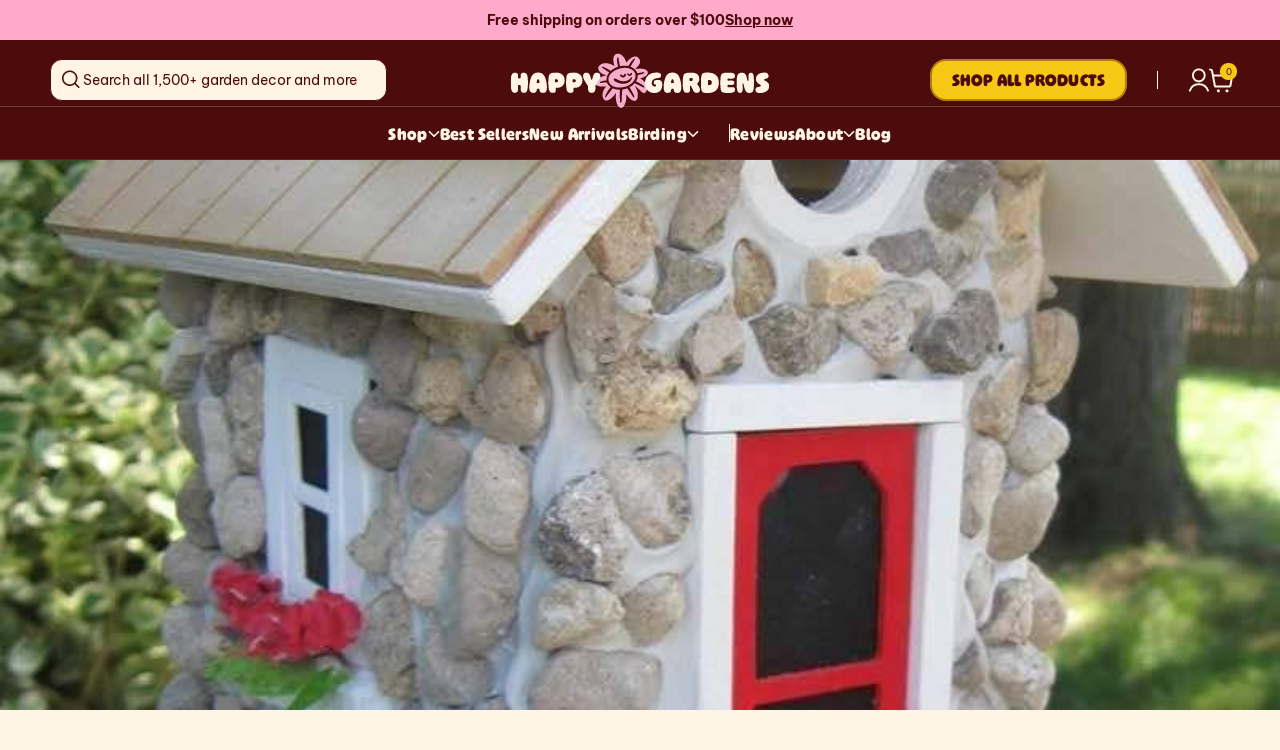

--- FILE ---
content_type: text/html; charset=utf-8
request_url: https://happygardens.com/blogs/news/our-6-best-selling-bird-houses
body_size: 58581
content:
<!doctype html>
<html class="js" lang="en">
  <head>
    <meta charset="utf-8">
    <meta http-equiv="X-UA-Compatible" content="IE=edge">
    <meta name="viewport" content="width=device-width,initial-scale=1">
    <meta name="theme-color" content="">
    <link rel="canonical" href="https://happygardens.com/blogs/news/our-6-best-selling-bird-houses"><link rel="icon" type="image/png" href="//happygardens.com/cdn/shop/files/Group.svg?crop=center&height=32&v=1745314710&width=32"><link rel="preconnect" href="https://fonts.shopifycdn.com" crossorigin><title>
      Best-Selling Bird Houses - 6 Of Our Best
 &ndash; Happy Gardens</title>

    
      <meta name="description" content="Bird houses are a wonderful, inexpensive way to turn your outdoor space into a true oasis for your local feathered friends. Check out our six best-selling bird houses for some major backyard inspiration today!">
    

    

<meta property="og:site_name" content="Happy Gardens">
<meta property="og:url" content="https://happygardens.com/blogs/news/our-6-best-selling-bird-houses">
<meta property="og:title" content="Best-Selling Bird Houses - 6 Of Our Best">
<meta property="og:type" content="article">
<meta property="og:description" content="Bird houses are a wonderful, inexpensive way to turn your outdoor space into a true oasis for your local feathered friends. Check out our six best-selling bird houses for some major backyard inspiration today!"><meta property="og:image" content="http://happygardens.com/cdn/shop/articles/Stone_Cottage_Bird_House.jpg?v=1596165540">
  <meta property="og:image:secure_url" content="https://happygardens.com/cdn/shop/articles/Stone_Cottage_Bird_House.jpg?v=1596165540">
  <meta property="og:image:width" content="800">
  <meta property="og:image:height" content="952"><meta name="twitter:card" content="summary_large_image">
<meta name="twitter:title" content="Best-Selling Bird Houses - 6 Of Our Best">
<meta name="twitter:description" content="Bird houses are a wonderful, inexpensive way to turn your outdoor space into a true oasis for your local feathered friends. Check out our six best-selling bird houses for some major backyard inspiration today!">


    <script src="//happygardens.com/cdn/shop/t/159/assets/constants.js?v=132983761750457495441750439206" defer="defer"></script>
    <script src="//happygardens.com/cdn/shop/t/159/assets/pubsub.js?v=158357773527763999511750439203" defer="defer"></script>
    <script src="//happygardens.com/cdn/shop/t/159/assets/global.js?v=160584280053379460061750439204" defer="defer"></script>
    <script src="//happygardens.com/cdn/shop/t/159/assets/details-disclosure.js?v=13653116266235556501750439207" defer="defer"></script>
    <script src="//happygardens.com/cdn/shop/t/159/assets/details-modal.js?v=25581673532751508451750439208" defer="defer"></script>
    <script src="//happygardens.com/cdn/shop/t/159/assets/search-form.js?v=133129549252120666541750439204" defer="defer"></script><script src="//happygardens.com/cdn/shop/t/159/assets/animations.js?v=88693664871331136111750439207" defer="defer"></script><script>window.performance && window.performance.mark && window.performance.mark('shopify.content_for_header.start');</script><meta name="google-site-verification" content="wRQBUdc_xq8ulI87k8ydODEHGzOCx45wLQ2fJYT7j64">
<meta name="google-site-verification" content="o36OF6fg_q26eAL5Db1jrx9bOjldI1E0uGBtZ8UBtVU">
<meta name="facebook-domain-verification" content="5uwp3axhcykqaxvmkw9yvtdw8fhhgb">
<meta id="shopify-digital-wallet" name="shopify-digital-wallet" content="/23019359/digital_wallets/dialog">
<meta name="shopify-checkout-api-token" content="20f01145e5e641db8886f1ed86770d83">
<meta id="in-context-paypal-metadata" data-shop-id="23019359" data-venmo-supported="false" data-environment="production" data-locale="en_US" data-paypal-v4="true" data-currency="USD">
<link rel="alternate" type="application/atom+xml" title="Feed" href="/blogs/news.atom" />
<script async="async" src="/checkouts/internal/preloads.js?locale=en-US"></script>
<link rel="preconnect" href="https://shop.app" crossorigin="anonymous">
<script async="async" src="https://shop.app/checkouts/internal/preloads.js?locale=en-US&shop_id=23019359" crossorigin="anonymous"></script>
<script id="apple-pay-shop-capabilities" type="application/json">{"shopId":23019359,"countryCode":"US","currencyCode":"USD","merchantCapabilities":["supports3DS"],"merchantId":"gid:\/\/shopify\/Shop\/23019359","merchantName":"Happy Gardens","requiredBillingContactFields":["postalAddress","email"],"requiredShippingContactFields":["postalAddress","email"],"shippingType":"shipping","supportedNetworks":["visa","masterCard","amex","discover","elo","jcb"],"total":{"type":"pending","label":"Happy Gardens","amount":"1.00"},"shopifyPaymentsEnabled":true,"supportsSubscriptions":true}</script>
<script id="shopify-features" type="application/json">{"accessToken":"20f01145e5e641db8886f1ed86770d83","betas":["rich-media-storefront-analytics"],"domain":"happygardens.com","predictiveSearch":true,"shopId":23019359,"locale":"en"}</script>
<script>var Shopify = Shopify || {};
Shopify.shop = "the-happy-gardens.myshopify.com";
Shopify.locale = "en";
Shopify.currency = {"active":"USD","rate":"1.0"};
Shopify.country = "US";
Shopify.theme = {"name":"Happy-Gardens\/main","id":138736435270,"schema_name":"Dawn","schema_version":"15.2.0","theme_store_id":null,"role":"main"};
Shopify.theme.handle = "null";
Shopify.theme.style = {"id":null,"handle":null};
Shopify.cdnHost = "happygardens.com/cdn";
Shopify.routes = Shopify.routes || {};
Shopify.routes.root = "/";</script>
<script type="module">!function(o){(o.Shopify=o.Shopify||{}).modules=!0}(window);</script>
<script>!function(o){function n(){var o=[];function n(){o.push(Array.prototype.slice.apply(arguments))}return n.q=o,n}var t=o.Shopify=o.Shopify||{};t.loadFeatures=n(),t.autoloadFeatures=n()}(window);</script>
<script>
  window.ShopifyPay = window.ShopifyPay || {};
  window.ShopifyPay.apiHost = "shop.app\/pay";
  window.ShopifyPay.redirectState = null;
</script>
<script id="shop-js-analytics" type="application/json">{"pageType":"article"}</script>
<script defer="defer" async type="module" src="//happygardens.com/cdn/shopifycloud/shop-js/modules/v2/client.init-shop-cart-sync_BT-GjEfc.en.esm.js"></script>
<script defer="defer" async type="module" src="//happygardens.com/cdn/shopifycloud/shop-js/modules/v2/chunk.common_D58fp_Oc.esm.js"></script>
<script defer="defer" async type="module" src="//happygardens.com/cdn/shopifycloud/shop-js/modules/v2/chunk.modal_xMitdFEc.esm.js"></script>
<script type="module">
  await import("//happygardens.com/cdn/shopifycloud/shop-js/modules/v2/client.init-shop-cart-sync_BT-GjEfc.en.esm.js");
await import("//happygardens.com/cdn/shopifycloud/shop-js/modules/v2/chunk.common_D58fp_Oc.esm.js");
await import("//happygardens.com/cdn/shopifycloud/shop-js/modules/v2/chunk.modal_xMitdFEc.esm.js");

  window.Shopify.SignInWithShop?.initShopCartSync?.({"fedCMEnabled":true,"windoidEnabled":true});

</script>
<script>
  window.Shopify = window.Shopify || {};
  if (!window.Shopify.featureAssets) window.Shopify.featureAssets = {};
  window.Shopify.featureAssets['shop-js'] = {"shop-cart-sync":["modules/v2/client.shop-cart-sync_DZOKe7Ll.en.esm.js","modules/v2/chunk.common_D58fp_Oc.esm.js","modules/v2/chunk.modal_xMitdFEc.esm.js"],"init-fed-cm":["modules/v2/client.init-fed-cm_B6oLuCjv.en.esm.js","modules/v2/chunk.common_D58fp_Oc.esm.js","modules/v2/chunk.modal_xMitdFEc.esm.js"],"shop-cash-offers":["modules/v2/client.shop-cash-offers_D2sdYoxE.en.esm.js","modules/v2/chunk.common_D58fp_Oc.esm.js","modules/v2/chunk.modal_xMitdFEc.esm.js"],"shop-login-button":["modules/v2/client.shop-login-button_QeVjl5Y3.en.esm.js","modules/v2/chunk.common_D58fp_Oc.esm.js","modules/v2/chunk.modal_xMitdFEc.esm.js"],"pay-button":["modules/v2/client.pay-button_DXTOsIq6.en.esm.js","modules/v2/chunk.common_D58fp_Oc.esm.js","modules/v2/chunk.modal_xMitdFEc.esm.js"],"shop-button":["modules/v2/client.shop-button_DQZHx9pm.en.esm.js","modules/v2/chunk.common_D58fp_Oc.esm.js","modules/v2/chunk.modal_xMitdFEc.esm.js"],"avatar":["modules/v2/client.avatar_BTnouDA3.en.esm.js"],"init-windoid":["modules/v2/client.init-windoid_CR1B-cfM.en.esm.js","modules/v2/chunk.common_D58fp_Oc.esm.js","modules/v2/chunk.modal_xMitdFEc.esm.js"],"init-shop-for-new-customer-accounts":["modules/v2/client.init-shop-for-new-customer-accounts_C_vY_xzh.en.esm.js","modules/v2/client.shop-login-button_QeVjl5Y3.en.esm.js","modules/v2/chunk.common_D58fp_Oc.esm.js","modules/v2/chunk.modal_xMitdFEc.esm.js"],"init-shop-email-lookup-coordinator":["modules/v2/client.init-shop-email-lookup-coordinator_BI7n9ZSv.en.esm.js","modules/v2/chunk.common_D58fp_Oc.esm.js","modules/v2/chunk.modal_xMitdFEc.esm.js"],"init-shop-cart-sync":["modules/v2/client.init-shop-cart-sync_BT-GjEfc.en.esm.js","modules/v2/chunk.common_D58fp_Oc.esm.js","modules/v2/chunk.modal_xMitdFEc.esm.js"],"shop-toast-manager":["modules/v2/client.shop-toast-manager_DiYdP3xc.en.esm.js","modules/v2/chunk.common_D58fp_Oc.esm.js","modules/v2/chunk.modal_xMitdFEc.esm.js"],"init-customer-accounts":["modules/v2/client.init-customer-accounts_D9ZNqS-Q.en.esm.js","modules/v2/client.shop-login-button_QeVjl5Y3.en.esm.js","modules/v2/chunk.common_D58fp_Oc.esm.js","modules/v2/chunk.modal_xMitdFEc.esm.js"],"init-customer-accounts-sign-up":["modules/v2/client.init-customer-accounts-sign-up_iGw4briv.en.esm.js","modules/v2/client.shop-login-button_QeVjl5Y3.en.esm.js","modules/v2/chunk.common_D58fp_Oc.esm.js","modules/v2/chunk.modal_xMitdFEc.esm.js"],"shop-follow-button":["modules/v2/client.shop-follow-button_CqMgW2wH.en.esm.js","modules/v2/chunk.common_D58fp_Oc.esm.js","modules/v2/chunk.modal_xMitdFEc.esm.js"],"checkout-modal":["modules/v2/client.checkout-modal_xHeaAweL.en.esm.js","modules/v2/chunk.common_D58fp_Oc.esm.js","modules/v2/chunk.modal_xMitdFEc.esm.js"],"shop-login":["modules/v2/client.shop-login_D91U-Q7h.en.esm.js","modules/v2/chunk.common_D58fp_Oc.esm.js","modules/v2/chunk.modal_xMitdFEc.esm.js"],"lead-capture":["modules/v2/client.lead-capture_BJmE1dJe.en.esm.js","modules/v2/chunk.common_D58fp_Oc.esm.js","modules/v2/chunk.modal_xMitdFEc.esm.js"],"payment-terms":["modules/v2/client.payment-terms_Ci9AEqFq.en.esm.js","modules/v2/chunk.common_D58fp_Oc.esm.js","modules/v2/chunk.modal_xMitdFEc.esm.js"]};
</script>
<script>(function() {
  var isLoaded = false;
  function asyncLoad() {
    if (isLoaded) return;
    isLoaded = true;
    var urls = ["https:\/\/scripttags.justuno.com\/shopify_justuno_23019359_98170.js?shop=the-happy-gardens.myshopify.com","https:\/\/cdn.jsdelivr.net\/gh\/apphq\/slidecart-dist@master\/slidecarthq-forward.js?4\u0026shop=the-happy-gardens.myshopify.com","\/\/cdn.shopify.com\/s\/files\/1\/0257\/0108\/9360\/t\/85\/assets\/usf-license.js?shop=the-happy-gardens.myshopify.com","https:\/\/schemaplusfiles.s3.amazonaws.com\/loader.min.js?shop=the-happy-gardens.myshopify.com","\/\/cdn.shopify.com\/proxy\/ba8d5226a6da04c752952318bfe6a060d00479dc39be8fd14d0a9dda673c112b\/static.cdn.printful.com\/static\/js\/external\/shopify-product-customizer.js?v=0.28\u0026shop=the-happy-gardens.myshopify.com\u0026sp-cache-control=cHVibGljLCBtYXgtYWdlPTkwMA","\/\/searchanise-ef84.kxcdn.com\/widgets\/shopify\/init.js?a=7p8Q0y1K3U\u0026shop=the-happy-gardens.myshopify.com","\/\/backinstock.useamp.com\/widget\/11653_1767153859.js?category=bis\u0026v=6\u0026shop=the-happy-gardens.myshopify.com"];
    for (var i = 0; i < urls.length; i++) {
      var s = document.createElement('script');
      s.type = 'text/javascript';
      s.async = true;
      s.src = urls[i];
      var x = document.getElementsByTagName('script')[0];
      x.parentNode.insertBefore(s, x);
    }
  };
  if(window.attachEvent) {
    window.attachEvent('onload', asyncLoad);
  } else {
    window.addEventListener('load', asyncLoad, false);
  }
})();</script>
<script id="__st">var __st={"a":23019359,"offset":-18000,"reqid":"b9f97b94-7014-48c6-8076-918ba194bae7-1769518893","pageurl":"happygardens.com\/blogs\/news\/our-6-best-selling-bird-houses","s":"articles-382570266694","u":"a6e93f731f68","p":"article","rtyp":"article","rid":382570266694};</script>
<script>window.ShopifyPaypalV4VisibilityTracking = true;</script>
<script id="captcha-bootstrap">!function(){'use strict';const t='contact',e='account',n='new_comment',o=[[t,t],['blogs',n],['comments',n],[t,'customer']],c=[[e,'customer_login'],[e,'guest_login'],[e,'recover_customer_password'],[e,'create_customer']],r=t=>t.map((([t,e])=>`form[action*='/${t}']:not([data-nocaptcha='true']) input[name='form_type'][value='${e}']`)).join(','),a=t=>()=>t?[...document.querySelectorAll(t)].map((t=>t.form)):[];function s(){const t=[...o],e=r(t);return a(e)}const i='password',u='form_key',d=['recaptcha-v3-token','g-recaptcha-response','h-captcha-response',i],f=()=>{try{return window.sessionStorage}catch{return}},m='__shopify_v',_=t=>t.elements[u];function p(t,e,n=!1){try{const o=window.sessionStorage,c=JSON.parse(o.getItem(e)),{data:r}=function(t){const{data:e,action:n}=t;return t[m]||n?{data:e,action:n}:{data:t,action:n}}(c);for(const[e,n]of Object.entries(r))t.elements[e]&&(t.elements[e].value=n);n&&o.removeItem(e)}catch(o){console.error('form repopulation failed',{error:o})}}const l='form_type',E='cptcha';function T(t){t.dataset[E]=!0}const w=window,h=w.document,L='Shopify',v='ce_forms',y='captcha';let A=!1;((t,e)=>{const n=(g='f06e6c50-85a8-45c8-87d0-21a2b65856fe',I='https://cdn.shopify.com/shopifycloud/storefront-forms-hcaptcha/ce_storefront_forms_captcha_hcaptcha.v1.5.2.iife.js',D={infoText:'Protected by hCaptcha',privacyText:'Privacy',termsText:'Terms'},(t,e,n)=>{const o=w[L][v],c=o.bindForm;if(c)return c(t,g,e,D).then(n);var r;o.q.push([[t,g,e,D],n]),r=I,A||(h.body.append(Object.assign(h.createElement('script'),{id:'captcha-provider',async:!0,src:r})),A=!0)});var g,I,D;w[L]=w[L]||{},w[L][v]=w[L][v]||{},w[L][v].q=[],w[L][y]=w[L][y]||{},w[L][y].protect=function(t,e){n(t,void 0,e),T(t)},Object.freeze(w[L][y]),function(t,e,n,w,h,L){const[v,y,A,g]=function(t,e,n){const i=e?o:[],u=t?c:[],d=[...i,...u],f=r(d),m=r(i),_=r(d.filter((([t,e])=>n.includes(e))));return[a(f),a(m),a(_),s()]}(w,h,L),I=t=>{const e=t.target;return e instanceof HTMLFormElement?e:e&&e.form},D=t=>v().includes(t);t.addEventListener('submit',(t=>{const e=I(t);if(!e)return;const n=D(e)&&!e.dataset.hcaptchaBound&&!e.dataset.recaptchaBound,o=_(e),c=g().includes(e)&&(!o||!o.value);(n||c)&&t.preventDefault(),c&&!n&&(function(t){try{if(!f())return;!function(t){const e=f();if(!e)return;const n=_(t);if(!n)return;const o=n.value;o&&e.removeItem(o)}(t);const e=Array.from(Array(32),(()=>Math.random().toString(36)[2])).join('');!function(t,e){_(t)||t.append(Object.assign(document.createElement('input'),{type:'hidden',name:u})),t.elements[u].value=e}(t,e),function(t,e){const n=f();if(!n)return;const o=[...t.querySelectorAll(`input[type='${i}']`)].map((({name:t})=>t)),c=[...d,...o],r={};for(const[a,s]of new FormData(t).entries())c.includes(a)||(r[a]=s);n.setItem(e,JSON.stringify({[m]:1,action:t.action,data:r}))}(t,e)}catch(e){console.error('failed to persist form',e)}}(e),e.submit())}));const S=(t,e)=>{t&&!t.dataset[E]&&(n(t,e.some((e=>e===t))),T(t))};for(const o of['focusin','change'])t.addEventListener(o,(t=>{const e=I(t);D(e)&&S(e,y())}));const B=e.get('form_key'),M=e.get(l),P=B&&M;t.addEventListener('DOMContentLoaded',(()=>{const t=y();if(P)for(const e of t)e.elements[l].value===M&&p(e,B);[...new Set([...A(),...v().filter((t=>'true'===t.dataset.shopifyCaptcha))])].forEach((e=>S(e,t)))}))}(h,new URLSearchParams(w.location.search),n,t,e,['guest_login'])})(!0,!0)}();</script>
<script integrity="sha256-4kQ18oKyAcykRKYeNunJcIwy7WH5gtpwJnB7kiuLZ1E=" data-source-attribution="shopify.loadfeatures" defer="defer" src="//happygardens.com/cdn/shopifycloud/storefront/assets/storefront/load_feature-a0a9edcb.js" crossorigin="anonymous"></script>
<script crossorigin="anonymous" defer="defer" src="//happygardens.com/cdn/shopifycloud/storefront/assets/shopify_pay/storefront-65b4c6d7.js?v=20250812"></script>
<script data-source-attribution="shopify.dynamic_checkout.dynamic.init">var Shopify=Shopify||{};Shopify.PaymentButton=Shopify.PaymentButton||{isStorefrontPortableWallets:!0,init:function(){window.Shopify.PaymentButton.init=function(){};var t=document.createElement("script");t.src="https://happygardens.com/cdn/shopifycloud/portable-wallets/latest/portable-wallets.en.js",t.type="module",document.head.appendChild(t)}};
</script>
<script data-source-attribution="shopify.dynamic_checkout.buyer_consent">
  function portableWalletsHideBuyerConsent(e){var t=document.getElementById("shopify-buyer-consent"),n=document.getElementById("shopify-subscription-policy-button");t&&n&&(t.classList.add("hidden"),t.setAttribute("aria-hidden","true"),n.removeEventListener("click",e))}function portableWalletsShowBuyerConsent(e){var t=document.getElementById("shopify-buyer-consent"),n=document.getElementById("shopify-subscription-policy-button");t&&n&&(t.classList.remove("hidden"),t.removeAttribute("aria-hidden"),n.addEventListener("click",e))}window.Shopify?.PaymentButton&&(window.Shopify.PaymentButton.hideBuyerConsent=portableWalletsHideBuyerConsent,window.Shopify.PaymentButton.showBuyerConsent=portableWalletsShowBuyerConsent);
</script>
<script data-source-attribution="shopify.dynamic_checkout.cart.bootstrap">document.addEventListener("DOMContentLoaded",(function(){function t(){return document.querySelector("shopify-accelerated-checkout-cart, shopify-accelerated-checkout")}if(t())Shopify.PaymentButton.init();else{new MutationObserver((function(e,n){t()&&(Shopify.PaymentButton.init(),n.disconnect())})).observe(document.body,{childList:!0,subtree:!0})}}));
</script>
<link id="shopify-accelerated-checkout-styles" rel="stylesheet" media="screen" href="https://happygardens.com/cdn/shopifycloud/portable-wallets/latest/accelerated-checkout-backwards-compat.css" crossorigin="anonymous">
<style id="shopify-accelerated-checkout-cart">
        #shopify-buyer-consent {
  margin-top: 1em;
  display: inline-block;
  width: 100%;
}

#shopify-buyer-consent.hidden {
  display: none;
}

#shopify-subscription-policy-button {
  background: none;
  border: none;
  padding: 0;
  text-decoration: underline;
  font-size: inherit;
  cursor: pointer;
}

#shopify-subscription-policy-button::before {
  box-shadow: none;
}

      </style>
<script id="sections-script" data-sections="header" defer="defer" src="//happygardens.com/cdn/shop/t/159/compiled_assets/scripts.js?v=58011"></script>
<script>window.performance && window.performance.mark && window.performance.mark('shopify.content_for_header.end');</script>


    <link rel="stylesheet" href="https://use.typekit.net/zoy8uog.css">

    <style data-shopify>
      @font-face {
  font-family: Assistant;
  font-weight: 400;
  font-style: normal;
  font-display: swap;
  src: url("//happygardens.com/cdn/fonts/assistant/assistant_n4.9120912a469cad1cc292572851508ca49d12e768.woff2") format("woff2"),
       url("//happygardens.com/cdn/fonts/assistant/assistant_n4.6e9875ce64e0fefcd3f4446b7ec9036b3ddd2985.woff") format("woff");
}

      @font-face {
  font-family: Assistant;
  font-weight: 700;
  font-style: normal;
  font-display: swap;
  src: url("//happygardens.com/cdn/fonts/assistant/assistant_n7.bf44452348ec8b8efa3aa3068825305886b1c83c.woff2") format("woff2"),
       url("//happygardens.com/cdn/fonts/assistant/assistant_n7.0c887fee83f6b3bda822f1150b912c72da0f7b64.woff") format("woff");
}

      
      
      @font-face {
  font-family: Assistant;
  font-weight: 400;
  font-style: normal;
  font-display: swap;
  src: url("//happygardens.com/cdn/fonts/assistant/assistant_n4.9120912a469cad1cc292572851508ca49d12e768.woff2") format("woff2"),
       url("//happygardens.com/cdn/fonts/assistant/assistant_n4.6e9875ce64e0fefcd3f4446b7ec9036b3ddd2985.woff") format("woff");
}


      
        :root,
        .color-scheme-1 {
          --color-background: 255,244,230;
        
          --gradient-background: #fff4e6;
        

        

        --color-foreground: 76,12,12;
        --color-background-contrast: 255,188,102;
        --color-shadow: 76,12,12;
        --color-button: 247,201,20;
        --color-button-text: 255,255,255;
        --color-secondary-button: 255,244,230;
        --color-secondary-button-text: 76,12,12;
        --color-link: 76,12,12;
        --color-badge-foreground: 76,12,12;
        --color-badge-background: 255,244,230;
        --color-badge-border: 76,12,12;
        --payment-terms-background-color: rgb(255 244 230);
      }
      
        
        .color-scheme-2 {
          --color-background: 243,243,243;
        
          --gradient-background: #f3f3f3;
        

        

        --color-foreground: 18,18,18;
        --color-background-contrast: 179,179,179;
        --color-shadow: 18,18,18;
        --color-button: 18,18,18;
        --color-button-text: 243,243,243;
        --color-secondary-button: 243,243,243;
        --color-secondary-button-text: 18,18,18;
        --color-link: 18,18,18;
        --color-badge-foreground: 18,18,18;
        --color-badge-background: 243,243,243;
        --color-badge-border: 18,18,18;
        --payment-terms-background-color: rgb(243 243 243);
      }
      
        
        .color-scheme-3 {
          --color-background: 36,40,51;
        
          --gradient-background: #242833;
        

        

        --color-foreground: 255,255,255;
        --color-background-contrast: 47,52,66;
        --color-shadow: 18,18,18;
        --color-button: 255,255,255;
        --color-button-text: 0,0,0;
        --color-secondary-button: 36,40,51;
        --color-secondary-button-text: 255,255,255;
        --color-link: 255,255,255;
        --color-badge-foreground: 255,255,255;
        --color-badge-background: 36,40,51;
        --color-badge-border: 255,255,255;
        --payment-terms-background-color: rgb(36 40 51);
      }
      
        
        .color-scheme-4 {
          --color-background: 18,18,18;
        
          --gradient-background: #121212;
        

        

        --color-foreground: 255,255,255;
        --color-background-contrast: 146,146,146;
        --color-shadow: 18,18,18;
        --color-button: 255,255,255;
        --color-button-text: 18,18,18;
        --color-secondary-button: 18,18,18;
        --color-secondary-button-text: 255,255,255;
        --color-link: 255,255,255;
        --color-badge-foreground: 255,255,255;
        --color-badge-background: 18,18,18;
        --color-badge-border: 255,255,255;
        --payment-terms-background-color: rgb(18 18 18);
      }
      
        
        .color-scheme-5 {
          --color-background: 255,169,203;
        
          --gradient-background: #ffa9cb;
        

        

        --color-foreground: 76,12,12;
        --color-background-contrast: 255,41,126;
        --color-shadow: 76,12,12;
        --color-button: 76,12,12;
        --color-button-text: 255,169,203;
        --color-secondary-button: 255,169,203;
        --color-secondary-button-text: 76,12,12;
        --color-link: 76,12,12;
        --color-badge-foreground: 76,12,12;
        --color-badge-background: 255,169,203;
        --color-badge-border: 76,12,12;
        --payment-terms-background-color: rgb(255 169 203);
      }
      
        
        .color-scheme-10203384-f730-4f35-9a37-56dfbd6158e3 {
          --color-background: 255,244,230;
        
          --gradient-background: #fff4e6;
        

        

        --color-foreground: 76,12,12;
        --color-background-contrast: 255,188,102;
        --color-shadow: 18,18,18;
        --color-button: 247,201,20;
        --color-button-text: 76,12,12;
        --color-secondary-button: 255,244,230;
        --color-secondary-button-text: 76,12,12;
        --color-link: 76,12,12;
        --color-badge-foreground: 76,12,12;
        --color-badge-background: 255,244,230;
        --color-badge-border: 76,12,12;
        --payment-terms-background-color: rgb(255 244 230);
      }
      
        
        .color-scheme-ab1adf75-ac16-462e-916b-767a05b0ee6c {
          --color-background: 0,0,0;
        
          --gradient-background: rgba(0,0,0,0);
        

        

        --color-foreground: 255,244,230;
        --color-background-contrast: 128,128,128;
        --color-shadow: 18,18,18;
        --color-button: 247,201,20;
        --color-button-text: 76,12,12;
        --color-secondary-button: 0,0,0;
        --color-secondary-button-text: 76,12,12;
        --color-link: 76,12,12;
        --color-badge-foreground: 255,244,230;
        --color-badge-background: 0,0,0;
        --color-badge-border: 255,244,230;
        --payment-terms-background-color: rgb(0 0 0);
      }
      
        
        .color-scheme-8b6634a8-4d9e-4107-ab9b-5e3ba0c41889 {
          --color-background: 76,12,12;
        
          --gradient-background: #4c0c0c;
        

        

        --color-foreground: 255,244,230;
        --color-background-contrast: 98,15,15;
        --color-shadow: 247,201,20;
        --color-button: 247,201,20;
        --color-button-text: 76,12,12;
        --color-secondary-button: 76,12,12;
        --color-secondary-button-text: 76,12,12;
        --color-link: 76,12,12;
        --color-badge-foreground: 255,244,230;
        --color-badge-background: 76,12,12;
        --color-badge-border: 255,244,230;
        --payment-terms-background-color: rgb(76 12 12);
      }
      
        
        .color-scheme-cfc242f1-9bba-4492-ba42-7bd07c5c03c8 {
          --color-background: 178,204,214;
        
          --gradient-background: #b2ccd6;
        

        

        --color-foreground: 35,31,32;
        --color-background-contrast: 95,149,170;
        --color-shadow: 0,0,0;
        --color-button: 247,201,20;
        --color-button-text: 76,12,12;
        --color-secondary-button: 178,204,214;
        --color-secondary-button-text: 76,12,12;
        --color-link: 76,12,12;
        --color-badge-foreground: 35,31,32;
        --color-badge-background: 178,204,214;
        --color-badge-border: 35,31,32;
        --payment-terms-background-color: rgb(178 204 214);
      }
      
        
        .color-scheme-a0b90a10-5b39-4735-8b5f-8afb3f8df534 {
          --color-background: 255,244,230;
        
          --gradient-background: #fff4e6;
        

        

        --color-foreground: 76,12,12;
        --color-background-contrast: 255,188,102;
        --color-shadow: 18,18,18;
        --color-button: 247,201,20;
        --color-button-text: 76,12,12;
        --color-secondary-button: 255,244,230;
        --color-secondary-button-text: 76,12,12;
        --color-link: 76,12,12;
        --color-badge-foreground: 76,12,12;
        --color-badge-background: 255,244,230;
        --color-badge-border: 76,12,12;
        --payment-terms-background-color: rgb(255 244 230);
      }
      
        
        .color-scheme-05cd957c-bfc4-4fc6-b3a9-f2003475c03c {
          --color-background: 76,12,12;
        
          --gradient-background: #4c0c0c;
        

        

        --color-foreground: 255,169,203;
        --color-background-contrast: 98,15,15;
        --color-shadow: 76,12,12;
        --color-button: 247,201,20;
        --color-button-text: 255,255,255;
        --color-secondary-button: 76,12,12;
        --color-secondary-button-text: 76,12,12;
        --color-link: 76,12,12;
        --color-badge-foreground: 255,169,203;
        --color-badge-background: 76,12,12;
        --color-badge-border: 255,169,203;
        --payment-terms-background-color: rgb(76 12 12);
      }
      
        
        .color-scheme-a57810b3-a491-4941-8b62-4d83edf8c51a {
          --color-background: 247,201,20;
        
          --gradient-background: #f7c914;
        

        

        --color-foreground: 76,12,12;
        --color-background-contrast: 135,109,5;
        --color-shadow: 76,12,12;
        --color-button: 247,201,20;
        --color-button-text: 255,255,255;
        --color-secondary-button: 247,201,20;
        --color-secondary-button-text: 76,12,12;
        --color-link: 76,12,12;
        --color-badge-foreground: 76,12,12;
        --color-badge-background: 247,201,20;
        --color-badge-border: 76,12,12;
        --payment-terms-background-color: rgb(247 201 20);
      }
      
        
        .color-scheme-5b3762b4-a510-4a3f-b075-00935f603528 {
          --color-background: 0,0,0;
        
          --gradient-background: rgba(0,0,0,0);
        

        

        --color-foreground: 255,255,255;
        --color-background-contrast: 128,128,128;
        --color-shadow: 18,18,18;
        --color-button: 247,201,20;
        --color-button-text: 76,12,12;
        --color-secondary-button: 0,0,0;
        --color-secondary-button-text: 76,12,12;
        --color-link: 76,12,12;
        --color-badge-foreground: 255,255,255;
        --color-badge-background: 0,0,0;
        --color-badge-border: 255,255,255;
        --payment-terms-background-color: rgb(0 0 0);
      }
      

      body, .color-scheme-1, .color-scheme-2, .color-scheme-3, .color-scheme-4, .color-scheme-5, .color-scheme-10203384-f730-4f35-9a37-56dfbd6158e3, .color-scheme-ab1adf75-ac16-462e-916b-767a05b0ee6c, .color-scheme-8b6634a8-4d9e-4107-ab9b-5e3ba0c41889, .color-scheme-cfc242f1-9bba-4492-ba42-7bd07c5c03c8, .color-scheme-a0b90a10-5b39-4735-8b5f-8afb3f8df534, .color-scheme-05cd957c-bfc4-4fc6-b3a9-f2003475c03c, .color-scheme-a57810b3-a491-4941-8b62-4d83edf8c51a, .color-scheme-5b3762b4-a510-4a3f-b075-00935f603528 {
        color: rgba(var(--color-foreground), 1);
        background-color: rgb(var(--color-background));
      }

      :root {
        --font-body-family: Assistant, sans-serif;
        --font-body-style: normal;
        --font-body-weight: 400;
        --font-body-weight-bold: 700;

        --font-heading-family: Assistant, sans-serif;
        --font-heading-style: normal;
        --font-heading-weight: 400;

        --font-body-scale: 1.0;
        --font-heading-scale: 1.0;

        --media-padding: px;
        --media-border-opacity: 0.05;
        --media-border-width: 1px;
        --media-radius: 0px;
        --media-shadow-opacity: 0.0;
        --media-shadow-horizontal-offset: 0px;
        --media-shadow-vertical-offset: 4px;
        --media-shadow-blur-radius: 5px;
        --media-shadow-visible: 0;

        --page-width: 144rem;
        --page-width-margin: 0rem;

        --product-card-image-padding: 0.0rem;
        --product-card-corner-radius: 0.0rem;
        --product-card-text-alignment: left;
        --product-card-border-width: 0.0rem;
        --product-card-border-opacity: 0.1;
        --product-card-shadow-opacity: 0.0;
        --product-card-shadow-visible: 0;
        --product-card-shadow-horizontal-offset: 0.0rem;
        --product-card-shadow-vertical-offset: 0.4rem;
        --product-card-shadow-blur-radius: 0.5rem;

        --collection-card-image-padding: 0.0rem;
        --collection-card-corner-radius: 0.0rem;
        --collection-card-text-alignment: center;
        --collection-card-border-width: 0.0rem;
        --collection-card-border-opacity: 0.1;
        --collection-card-shadow-opacity: 0.0;
        --collection-card-shadow-visible: 0;
        --collection-card-shadow-horizontal-offset: 0.0rem;
        --collection-card-shadow-vertical-offset: 0.4rem;
        --collection-card-shadow-blur-radius: 0.5rem;

        --blog-card-image-padding: 0.0rem;
        --blog-card-corner-radius: 0.0rem;
        --blog-card-text-alignment: left;
        --blog-card-border-width: 0.0rem;
        --blog-card-border-opacity: 0.1;
        --blog-card-shadow-opacity: 0.0;
        --blog-card-shadow-visible: 0;
        --blog-card-shadow-horizontal-offset: 0.0rem;
        --blog-card-shadow-vertical-offset: 0.4rem;
        --blog-card-shadow-blur-radius: 0.5rem;

        --badge-corner-radius: 4.0rem;

        --popup-border-width: 1px;
        --popup-border-opacity: 0.1;
        --popup-corner-radius: 0px;
        --popup-shadow-opacity: 0.05;
        --popup-shadow-horizontal-offset: 0px;
        --popup-shadow-vertical-offset: 4px;
        --popup-shadow-blur-radius: 5px;

        --drawer-border-width: 1px;
        --drawer-border-opacity: 0.1;
        --drawer-shadow-opacity: 0.0;
        --drawer-shadow-horizontal-offset: 0px;
        --drawer-shadow-vertical-offset: 4px;
        --drawer-shadow-blur-radius: 5px;

        --spacing-sections-desktop: 0px;
        --spacing-sections-mobile: 0px;

        --grid-desktop-vertical-spacing: 8px;
        --grid-desktop-horizontal-spacing: 8px;
        --grid-mobile-vertical-spacing: 4px;
        --grid-mobile-horizontal-spacing: 4px;

        --text-boxes-border-opacity: 0.1;
        --text-boxes-border-width: 0px;
        --text-boxes-radius: 0px;
        --text-boxes-shadow-opacity: 0.0;
        --text-boxes-shadow-visible: 0;
        --text-boxes-shadow-horizontal-offset: 0px;
        --text-boxes-shadow-vertical-offset: 4px;
        --text-boxes-shadow-blur-radius: 5px;

        --buttons-radius: 0px;
        --buttons-radius-outset: 0px;
        --buttons-border-width: 1px;
        --buttons-border-opacity: 1.0;
        --buttons-shadow-opacity: 0.0;
        --buttons-shadow-visible: 0;
        --buttons-shadow-horizontal-offset: 0px;
        --buttons-shadow-vertical-offset: 4px;
        --buttons-shadow-blur-radius: 5px;
        --buttons-border-offset: 0px;

        --inputs-radius: 16px;
        --inputs-border-width: 1px;
        --inputs-border-opacity: 1.0;
        --inputs-shadow-opacity: 0.0;
        --inputs-shadow-horizontal-offset: 0px;
        --inputs-margin-offset: 0px;
        --inputs-shadow-vertical-offset: 4px;
        --inputs-shadow-blur-radius: 5px;
        --inputs-radius-outset: 17px;

        --variant-pills-radius: 40px;
        --variant-pills-border-width: 1px;
        --variant-pills-border-opacity: 0.55;
        --variant-pills-shadow-opacity: 0.0;
        --variant-pills-shadow-horizontal-offset: 0px;
        --variant-pills-shadow-vertical-offset: 4px;
        --variant-pills-shadow-blur-radius: 5px;
      }

      *,
      *::before,
      *::after {
        box-sizing: inherit;
      }

      html {
        box-sizing: border-box;
        font-size: calc(var(--font-body-scale) * 62.5%);
        height: 100%;
      }

      body {
        display: grid;
        grid-template-rows: auto auto 1fr auto;
        grid-template-columns: 100%;
        min-height: 100%;
        margin: 0;
        font-size: 1.5rem;
        letter-spacing: 0.06rem;
        line-height: calc(1 + 0.8 / var(--font-body-scale));
        font-family: var(--font-body-family);
        font-style: var(--font-body-style);
        font-weight: var(--font-body-weight);
      }

      @media screen and (min-width: 750px) {
        body {
          font-size: 1.6rem;
        }
      }
    </style>

    <link href="//happygardens.com/cdn/shop/t/159/assets/base.css?v=164666705966835425721750439203" rel="stylesheet" type="text/css" media="all" />
    <link href="//happygardens.com/cdn/shop/t/159/assets/_custom.css?v=27310600451891967891750876476" rel="stylesheet" type="text/css" media="all" />
    <link href="//happygardens.com/cdn/shop/t/159/assets/custom-theme.css?v=76047718701470178221757337181" rel="stylesheet" type="text/css" media="all" />
    <link rel="stylesheet" href="//happygardens.com/cdn/shop/t/159/assets/component-cart-items.css?v=171855920859976739001750439204" media="print" onload="this.media='all'"><link href="//happygardens.com/cdn/shop/t/159/assets/component-cart-drawer.css?v=9323355175945184021750439203" rel="stylesheet" type="text/css" media="all" />
      <link href="//happygardens.com/cdn/shop/t/159/assets/component-cart.css?v=164708765130180853531750439207" rel="stylesheet" type="text/css" media="all" />
      <link href="//happygardens.com/cdn/shop/t/159/assets/component-totals.css?v=15906652033866631521750439205" rel="stylesheet" type="text/css" media="all" />
      <link href="//happygardens.com/cdn/shop/t/159/assets/component-price.css?v=70172745017360139101750439203" rel="stylesheet" type="text/css" media="all" />
      <link href="//happygardens.com/cdn/shop/t/159/assets/component-discounts.css?v=152760482443307489271750439209" rel="stylesheet" type="text/css" media="all" />

      <link rel="preload" as="font" href="//happygardens.com/cdn/fonts/assistant/assistant_n4.9120912a469cad1cc292572851508ca49d12e768.woff2" type="font/woff2" crossorigin>
      

      <link rel="preload" as="font" href="//happygardens.com/cdn/fonts/assistant/assistant_n4.9120912a469cad1cc292572851508ca49d12e768.woff2" type="font/woff2" crossorigin>
      
<link
        rel="stylesheet"
        href="//happygardens.com/cdn/shop/t/159/assets/component-predictive-search.css?v=118923337488134913561750439203"
        media="print"
        onload="this.media='all'"
      ><script>
      if (Shopify.designMode) {
        document.documentElement.classList.add('shopify-design-mode');
      }
    </script>

    <link rel="stylesheet" href="https://cdn.jsdelivr.net/npm/swiper@11/swiper-bundle.min.css">
    <link rel="stylesheet" href="https://unpkg.com/swiper/swiper-bundle.min.css">

    <script src="https://cdn.jsdelivr.net/npm/swiper@11/swiper-bundle.min.js"></script>
    <script src="//happygardens.com/cdn/shop/t/159/assets/custom-judgeMe.js?v=117344225431634408961752490988" defer="defer"></script>
  <!-- BEGIN app block: shopify://apps/pagefly-page-builder/blocks/app-embed/83e179f7-59a0-4589-8c66-c0dddf959200 -->

<!-- BEGIN app snippet: pagefly-cro-ab-testing-main -->







<script>
  ;(function () {
    const url = new URL(window.location)
    const viewParam = url.searchParams.get('view')
    if (viewParam && viewParam.includes('variant-pf-')) {
      url.searchParams.set('pf_v', viewParam)
      url.searchParams.delete('view')
      window.history.replaceState({}, '', url)
    }
  })()
</script>



<script type='module'>
  
  window.PAGEFLY_CRO = window.PAGEFLY_CRO || {}

  window.PAGEFLY_CRO['data_debug'] = {
    original_template_suffix: "",
    allow_ab_test: false,
    ab_test_start_time: 0,
    ab_test_end_time: 0,
    today_date_time: 1769518893000,
  }
  window.PAGEFLY_CRO['GA4'] = { enabled: false}
</script>

<!-- END app snippet -->








  <script src='https://cdn.shopify.com/extensions/019bf883-1122-7445-9dca-5d60e681c2c8/pagefly-page-builder-216/assets/pagefly-helper.js' defer='defer'></script>

  <script src='https://cdn.shopify.com/extensions/019bf883-1122-7445-9dca-5d60e681c2c8/pagefly-page-builder-216/assets/pagefly-general-helper.js' defer='defer'></script>

  <script src='https://cdn.shopify.com/extensions/019bf883-1122-7445-9dca-5d60e681c2c8/pagefly-page-builder-216/assets/pagefly-snap-slider.js' defer='defer'></script>

  <script src='https://cdn.shopify.com/extensions/019bf883-1122-7445-9dca-5d60e681c2c8/pagefly-page-builder-216/assets/pagefly-slideshow-v3.js' defer='defer'></script>

  <script src='https://cdn.shopify.com/extensions/019bf883-1122-7445-9dca-5d60e681c2c8/pagefly-page-builder-216/assets/pagefly-slideshow-v4.js' defer='defer'></script>

  <script src='https://cdn.shopify.com/extensions/019bf883-1122-7445-9dca-5d60e681c2c8/pagefly-page-builder-216/assets/pagefly-glider.js' defer='defer'></script>

  <script src='https://cdn.shopify.com/extensions/019bf883-1122-7445-9dca-5d60e681c2c8/pagefly-page-builder-216/assets/pagefly-slideshow-v1-v2.js' defer='defer'></script>

  <script src='https://cdn.shopify.com/extensions/019bf883-1122-7445-9dca-5d60e681c2c8/pagefly-page-builder-216/assets/pagefly-product-media.js' defer='defer'></script>

  <script src='https://cdn.shopify.com/extensions/019bf883-1122-7445-9dca-5d60e681c2c8/pagefly-page-builder-216/assets/pagefly-product.js' defer='defer'></script>


<script id='pagefly-helper-data' type='application/json'>
  {
    "page_optimization": {
      "assets_prefetching": false
    },
    "elements_asset_mapper": {
      "Accordion": "https://cdn.shopify.com/extensions/019bf883-1122-7445-9dca-5d60e681c2c8/pagefly-page-builder-216/assets/pagefly-accordion.js",
      "Accordion3": "https://cdn.shopify.com/extensions/019bf883-1122-7445-9dca-5d60e681c2c8/pagefly-page-builder-216/assets/pagefly-accordion3.js",
      "CountDown": "https://cdn.shopify.com/extensions/019bf883-1122-7445-9dca-5d60e681c2c8/pagefly-page-builder-216/assets/pagefly-countdown.js",
      "GMap1": "https://cdn.shopify.com/extensions/019bf883-1122-7445-9dca-5d60e681c2c8/pagefly-page-builder-216/assets/pagefly-gmap.js",
      "GMap2": "https://cdn.shopify.com/extensions/019bf883-1122-7445-9dca-5d60e681c2c8/pagefly-page-builder-216/assets/pagefly-gmap.js",
      "GMapBasicV2": "https://cdn.shopify.com/extensions/019bf883-1122-7445-9dca-5d60e681c2c8/pagefly-page-builder-216/assets/pagefly-gmap.js",
      "GMapAdvancedV2": "https://cdn.shopify.com/extensions/019bf883-1122-7445-9dca-5d60e681c2c8/pagefly-page-builder-216/assets/pagefly-gmap.js",
      "HTML.Video": "https://cdn.shopify.com/extensions/019bf883-1122-7445-9dca-5d60e681c2c8/pagefly-page-builder-216/assets/pagefly-htmlvideo.js",
      "HTML.Video2": "https://cdn.shopify.com/extensions/019bf883-1122-7445-9dca-5d60e681c2c8/pagefly-page-builder-216/assets/pagefly-htmlvideo2.js",
      "HTML.Video3": "https://cdn.shopify.com/extensions/019bf883-1122-7445-9dca-5d60e681c2c8/pagefly-page-builder-216/assets/pagefly-htmlvideo2.js",
      "BackgroundVideo": "https://cdn.shopify.com/extensions/019bf883-1122-7445-9dca-5d60e681c2c8/pagefly-page-builder-216/assets/pagefly-htmlvideo2.js",
      "Instagram": "https://cdn.shopify.com/extensions/019bf883-1122-7445-9dca-5d60e681c2c8/pagefly-page-builder-216/assets/pagefly-instagram.js",
      "Instagram2": "https://cdn.shopify.com/extensions/019bf883-1122-7445-9dca-5d60e681c2c8/pagefly-page-builder-216/assets/pagefly-instagram.js",
      "Insta3": "https://cdn.shopify.com/extensions/019bf883-1122-7445-9dca-5d60e681c2c8/pagefly-page-builder-216/assets/pagefly-instagram3.js",
      "Tabs": "https://cdn.shopify.com/extensions/019bf883-1122-7445-9dca-5d60e681c2c8/pagefly-page-builder-216/assets/pagefly-tab.js",
      "Tabs3": "https://cdn.shopify.com/extensions/019bf883-1122-7445-9dca-5d60e681c2c8/pagefly-page-builder-216/assets/pagefly-tab3.js",
      "ProductBox": "https://cdn.shopify.com/extensions/019bf883-1122-7445-9dca-5d60e681c2c8/pagefly-page-builder-216/assets/pagefly-cart.js",
      "FBPageBox2": "https://cdn.shopify.com/extensions/019bf883-1122-7445-9dca-5d60e681c2c8/pagefly-page-builder-216/assets/pagefly-facebook.js",
      "FBLikeButton2": "https://cdn.shopify.com/extensions/019bf883-1122-7445-9dca-5d60e681c2c8/pagefly-page-builder-216/assets/pagefly-facebook.js",
      "TwitterFeed2": "https://cdn.shopify.com/extensions/019bf883-1122-7445-9dca-5d60e681c2c8/pagefly-page-builder-216/assets/pagefly-twitter.js",
      "Paragraph4": "https://cdn.shopify.com/extensions/019bf883-1122-7445-9dca-5d60e681c2c8/pagefly-page-builder-216/assets/pagefly-paragraph4.js",

      "AliReviews": "https://cdn.shopify.com/extensions/019bf883-1122-7445-9dca-5d60e681c2c8/pagefly-page-builder-216/assets/pagefly-3rd-elements.js",
      "BackInStock": "https://cdn.shopify.com/extensions/019bf883-1122-7445-9dca-5d60e681c2c8/pagefly-page-builder-216/assets/pagefly-3rd-elements.js",
      "GloboBackInStock": "https://cdn.shopify.com/extensions/019bf883-1122-7445-9dca-5d60e681c2c8/pagefly-page-builder-216/assets/pagefly-3rd-elements.js",
      "GrowaveWishlist": "https://cdn.shopify.com/extensions/019bf883-1122-7445-9dca-5d60e681c2c8/pagefly-page-builder-216/assets/pagefly-3rd-elements.js",
      "InfiniteOptionsShopPad": "https://cdn.shopify.com/extensions/019bf883-1122-7445-9dca-5d60e681c2c8/pagefly-page-builder-216/assets/pagefly-3rd-elements.js",
      "InkybayProductPersonalizer": "https://cdn.shopify.com/extensions/019bf883-1122-7445-9dca-5d60e681c2c8/pagefly-page-builder-216/assets/pagefly-3rd-elements.js",
      "LimeSpot": "https://cdn.shopify.com/extensions/019bf883-1122-7445-9dca-5d60e681c2c8/pagefly-page-builder-216/assets/pagefly-3rd-elements.js",
      "Loox": "https://cdn.shopify.com/extensions/019bf883-1122-7445-9dca-5d60e681c2c8/pagefly-page-builder-216/assets/pagefly-3rd-elements.js",
      "Opinew": "https://cdn.shopify.com/extensions/019bf883-1122-7445-9dca-5d60e681c2c8/pagefly-page-builder-216/assets/pagefly-3rd-elements.js",
      "Powr": "https://cdn.shopify.com/extensions/019bf883-1122-7445-9dca-5d60e681c2c8/pagefly-page-builder-216/assets/pagefly-3rd-elements.js",
      "ProductReviews": "https://cdn.shopify.com/extensions/019bf883-1122-7445-9dca-5d60e681c2c8/pagefly-page-builder-216/assets/pagefly-3rd-elements.js",
      "PushOwl": "https://cdn.shopify.com/extensions/019bf883-1122-7445-9dca-5d60e681c2c8/pagefly-page-builder-216/assets/pagefly-3rd-elements.js",
      "ReCharge": "https://cdn.shopify.com/extensions/019bf883-1122-7445-9dca-5d60e681c2c8/pagefly-page-builder-216/assets/pagefly-3rd-elements.js",
      "Rivyo": "https://cdn.shopify.com/extensions/019bf883-1122-7445-9dca-5d60e681c2c8/pagefly-page-builder-216/assets/pagefly-3rd-elements.js",
      "TrackingMore": "https://cdn.shopify.com/extensions/019bf883-1122-7445-9dca-5d60e681c2c8/pagefly-page-builder-216/assets/pagefly-3rd-elements.js",
      "Vitals": "https://cdn.shopify.com/extensions/019bf883-1122-7445-9dca-5d60e681c2c8/pagefly-page-builder-216/assets/pagefly-3rd-elements.js",
      "Wiser": "https://cdn.shopify.com/extensions/019bf883-1122-7445-9dca-5d60e681c2c8/pagefly-page-builder-216/assets/pagefly-3rd-elements.js"
    },
    "custom_elements_mapper": {
      "pf-click-action-element": "https://cdn.shopify.com/extensions/019bf883-1122-7445-9dca-5d60e681c2c8/pagefly-page-builder-216/assets/pagefly-click-action-element.js",
      "pf-dialog-element": "https://cdn.shopify.com/extensions/019bf883-1122-7445-9dca-5d60e681c2c8/pagefly-page-builder-216/assets/pagefly-dialog-element.js"
    }
  }
</script>


<!-- END app block --><!-- BEGIN app block: shopify://apps/klaviyo-email-marketing-sms/blocks/klaviyo-onsite-embed/2632fe16-c075-4321-a88b-50b567f42507 -->












  <script async src="https://static.klaviyo.com/onsite/js/Mtbp9P/klaviyo.js?company_id=Mtbp9P"></script>
  <script>!function(){if(!window.klaviyo){window._klOnsite=window._klOnsite||[];try{window.klaviyo=new Proxy({},{get:function(n,i){return"push"===i?function(){var n;(n=window._klOnsite).push.apply(n,arguments)}:function(){for(var n=arguments.length,o=new Array(n),w=0;w<n;w++)o[w]=arguments[w];var t="function"==typeof o[o.length-1]?o.pop():void 0,e=new Promise((function(n){window._klOnsite.push([i].concat(o,[function(i){t&&t(i),n(i)}]))}));return e}}})}catch(n){window.klaviyo=window.klaviyo||[],window.klaviyo.push=function(){var n;(n=window._klOnsite).push.apply(n,arguments)}}}}();</script>

  




  <script>
    window.klaviyoReviewsProductDesignMode = false
  </script>







<!-- END app block --><!-- BEGIN app block: shopify://apps/microsoft-clarity/blocks/clarity_js/31c3d126-8116-4b4a-8ba1-baeda7c4aeea -->
<script type="text/javascript">
  (function (c, l, a, r, i, t, y) {
    c[a] = c[a] || function () { (c[a].q = c[a].q || []).push(arguments); };
    t = l.createElement(r); t.async = 1; t.src = "https://www.clarity.ms/tag/" + i + "?ref=shopify";
    y = l.getElementsByTagName(r)[0]; y.parentNode.insertBefore(t, y);

    c.Shopify.loadFeatures([{ name: "consent-tracking-api", version: "0.1" }], error => {
      if (error) {
        console.error("Error loading Shopify features:", error);
        return;
      }

      c[a]('consentv2', {
        ad_Storage: c.Shopify.customerPrivacy.marketingAllowed() ? "granted" : "denied",
        analytics_Storage: c.Shopify.customerPrivacy.analyticsProcessingAllowed() ? "granted" : "denied",
      });
    });

    l.addEventListener("visitorConsentCollected", function (e) {
      c[a]('consentv2', {
        ad_Storage: e.detail.marketingAllowed ? "granted" : "denied",
        analytics_Storage: e.detail.analyticsAllowed ? "granted" : "denied",
      });
    });
  })(window, document, "clarity", "script", "t5cfy9zhzr");
</script>



<!-- END app block --><!-- BEGIN app block: shopify://apps/judge-me-reviews/blocks/judgeme_core/61ccd3b1-a9f2-4160-9fe9-4fec8413e5d8 --><!-- Start of Judge.me Core -->






<link rel="dns-prefetch" href="https://cdnwidget.judge.me">
<link rel="dns-prefetch" href="https://cdn.judge.me">
<link rel="dns-prefetch" href="https://cdn1.judge.me">
<link rel="dns-prefetch" href="https://api.judge.me">

<script data-cfasync='false' class='jdgm-settings-script'>window.jdgmSettings={"pagination":5,"disable_web_reviews":false,"badge_no_review_text":"No reviews","badge_n_reviews_text":"{{ n }} review/reviews","badge_star_color":"#ffd814","hide_badge_preview_if_no_reviews":true,"badge_hide_text":false,"enforce_center_preview_badge":false,"widget_title":"Customer Reviews","widget_open_form_text":"Write a review","widget_close_form_text":"Cancel review","widget_refresh_page_text":"Refresh page","widget_summary_text":"Based on {{ number_of_reviews }} review/reviews","widget_no_review_text":"Be the first to write a review","widget_name_field_text":"Display name","widget_verified_name_field_text":"Verified Name (public)","widget_name_placeholder_text":"Display name","widget_required_field_error_text":"This field is required.","widget_email_field_text":"Email address","widget_verified_email_field_text":"Verified Email (private, can not be edited)","widget_email_placeholder_text":"Your email address","widget_email_field_error_text":"Please enter a valid email address.","widget_rating_field_text":"Rating","widget_review_title_field_text":"Review Title","widget_review_title_placeholder_text":"Give your review a title","widget_review_body_field_text":"Review content","widget_review_body_placeholder_text":"Start writing here...","widget_pictures_field_text":"Picture/Video (optional)","widget_submit_review_text":"Submit Review","widget_submit_verified_review_text":"Submit Verified Review","widget_submit_success_msg_with_auto_publish":"Thank you! Please refresh the page in a few moments to see your review. You can remove or edit your review by logging into \u003ca href='https://judge.me/login' target='_blank' rel='nofollow noopener'\u003eJudge.me\u003c/a\u003e","widget_submit_success_msg_no_auto_publish":"Thank you! Your review will be published as soon as it is approved by the shop admin. You can remove or edit your review by logging into \u003ca href='https://judge.me/login' target='_blank' rel='nofollow noopener'\u003eJudge.me\u003c/a\u003e","widget_show_default_reviews_out_of_total_text":"Showing {{ n_reviews_shown }} out of {{ n_reviews }} reviews.","widget_show_all_link_text":"Show all","widget_show_less_link_text":"Show less","widget_author_said_text":"{{ reviewer_name }} said:","widget_days_text":"{{ n }} days ago","widget_weeks_text":"{{ n }} week/weeks ago","widget_months_text":"{{ n }} month/months ago","widget_years_text":"{{ n }} year/years ago","widget_yesterday_text":"Yesterday","widget_today_text":"Today","widget_replied_text":"\u003e\u003e {{ shop_name }} replied:","widget_read_more_text":"Read more","widget_reviewer_name_as_initial":"","widget_rating_filter_color":"#4C0C0C","widget_rating_filter_see_all_text":"See all reviews","widget_sorting_most_recent_text":"Most Recent","widget_sorting_highest_rating_text":"Highest Rating","widget_sorting_lowest_rating_text":"Lowest Rating","widget_sorting_with_pictures_text":"Only Pictures","widget_sorting_most_helpful_text":"Most Helpful","widget_open_question_form_text":"Ask a question","widget_reviews_subtab_text":"Reviews","widget_questions_subtab_text":"Questions","widget_question_label_text":"Question","widget_answer_label_text":"Answer","widget_question_placeholder_text":"Write your question here","widget_submit_question_text":"Submit Question","widget_question_submit_success_text":"Thank you for your question! We will notify you once it gets answered.","widget_star_color":"#ffd814","verified_badge_text":"Verified","verified_badge_bg_color":"#4C0C0C","verified_badge_text_color":"","verified_badge_placement":"left-of-reviewer-name","widget_review_max_height":"","widget_hide_border":false,"widget_social_share":true,"widget_thumb":true,"widget_review_location_show":true,"widget_location_format":"country_iso_code","all_reviews_include_out_of_store_products":true,"all_reviews_out_of_store_text":"(out of store)","all_reviews_pagination":100,"all_reviews_product_name_prefix_text":"about","enable_review_pictures":true,"enable_question_anwser":true,"widget_theme":"","review_date_format":"mm/dd/yyyy","default_sort_method":"with-pictures","widget_product_reviews_subtab_text":"Product Reviews","widget_shop_reviews_subtab_text":"Shop Reviews","widget_other_products_reviews_text":"Reviews for other products","widget_store_reviews_subtab_text":"Store reviews","widget_no_store_reviews_text":"This store hasn't received any reviews yet","widget_web_restriction_product_reviews_text":"This product hasn't received any reviews yet","widget_no_items_text":"No items found","widget_show_more_text":"Show more","widget_write_a_store_review_text":"Write a Store Review","widget_other_languages_heading":"Reviews in Other Languages","widget_translate_review_text":"Translate review to {{ language }}","widget_translating_review_text":"Translating...","widget_show_original_translation_text":"Show original ({{ language }})","widget_translate_review_failed_text":"Review couldn't be translated.","widget_translate_review_retry_text":"Retry","widget_translate_review_try_again_later_text":"Try again later","show_product_url_for_grouped_product":false,"widget_sorting_pictures_first_text":"Pictures First","show_pictures_on_all_rev_page_mobile":true,"show_pictures_on_all_rev_page_desktop":true,"floating_tab_hide_mobile_install_preference":true,"floating_tab_button_name":"★ Reviews","floating_tab_title":"Let customers speak for us","floating_tab_button_color":"","floating_tab_button_background_color":"","floating_tab_url":"","floating_tab_url_enabled":true,"floating_tab_tab_style":"text","all_reviews_text_badge_text":"Customers rate us {{ shop.metafields.judgeme.all_reviews_rating | round: 1 }}/5 based on {{ shop.metafields.judgeme.all_reviews_count }} reviews.","all_reviews_text_badge_text_branded_style":"{{ shop.metafields.judgeme.all_reviews_rating | round: 1 }} out of 5 stars based on {{ shop.metafields.judgeme.all_reviews_count }} reviews","is_all_reviews_text_badge_a_link":false,"show_stars_for_all_reviews_text_badge":false,"all_reviews_text_badge_url":"","all_reviews_text_style":"text","all_reviews_text_color_style":"judgeme_brand_color","all_reviews_text_color":"#108474","all_reviews_text_show_jm_brand":true,"featured_carousel_show_header":true,"featured_carousel_title":"Let customers speak for us","testimonials_carousel_title":"Customers are saying","videos_carousel_title":"Real customer stories","cards_carousel_title":"Customers are saying","featured_carousel_count_text":"from {{ n }} reviews","featured_carousel_add_link_to_all_reviews_page":false,"featured_carousel_url":"","featured_carousel_show_images":true,"featured_carousel_autoslide_interval":5,"featured_carousel_arrows_on_the_sides":false,"featured_carousel_height":250,"featured_carousel_width":80,"featured_carousel_image_size":0,"featured_carousel_image_height":250,"featured_carousel_arrow_color":"#eeeeee","verified_count_badge_style":"vintage","verified_count_badge_orientation":"horizontal","verified_count_badge_color_style":"judgeme_brand_color","verified_count_badge_color":"#108474","is_verified_count_badge_a_link":true,"verified_count_badge_url":"","verified_count_badge_show_jm_brand":true,"widget_rating_preset_default":0,"widget_first_sub_tab":"product-reviews","widget_show_histogram":true,"widget_histogram_use_custom_color":true,"widget_pagination_use_custom_color":true,"widget_star_use_custom_color":true,"widget_verified_badge_use_custom_color":false,"widget_write_review_use_custom_color":false,"picture_reminder_submit_button":"Upload Pictures","enable_review_videos":false,"mute_video_by_default":false,"widget_sorting_videos_first_text":"Videos First","widget_review_pending_text":"Pending","featured_carousel_items_for_large_screen":3,"social_share_options_order":"Facebook,Twitter","remove_microdata_snippet":true,"disable_json_ld":false,"enable_json_ld_products":false,"preview_badge_show_question_text":false,"preview_badge_no_question_text":"No questions","preview_badge_n_question_text":"{{ number_of_questions }} question/questions","qa_badge_show_icon":false,"qa_badge_position":"same-row","remove_judgeme_branding":false,"widget_add_search_bar":false,"widget_search_bar_placeholder":"Search","widget_sorting_verified_only_text":"Verified only","featured_carousel_theme":"default","featured_carousel_show_rating":true,"featured_carousel_show_title":true,"featured_carousel_show_body":true,"featured_carousel_show_date":false,"featured_carousel_show_reviewer":true,"featured_carousel_show_product":false,"featured_carousel_header_background_color":"#108474","featured_carousel_header_text_color":"#ffffff","featured_carousel_name_product_separator":"reviewed","featured_carousel_full_star_background":"#108474","featured_carousel_empty_star_background":"#dadada","featured_carousel_vertical_theme_background":"#f9fafb","featured_carousel_verified_badge_enable":false,"featured_carousel_verified_badge_color":"#108474","featured_carousel_border_style":"round","featured_carousel_review_line_length_limit":3,"featured_carousel_more_reviews_button_text":"Read more reviews","featured_carousel_view_product_button_text":"View product","all_reviews_page_load_reviews_on":"scroll","all_reviews_page_load_more_text":"Load More Reviews","disable_fb_tab_reviews":false,"enable_ajax_cdn_cache":false,"widget_public_name_text":"displayed publicly like","default_reviewer_name":"John Smith","default_reviewer_name_has_non_latin":true,"widget_reviewer_anonymous":"Anonymous","medals_widget_title":"Judge.me Review Medals","medals_widget_background_color":"#f9fafb","medals_widget_position":"footer_all_pages","medals_widget_border_color":"#f9fafb","medals_widget_verified_text_position":"left","medals_widget_use_monochromatic_version":false,"medals_widget_elements_color":"#108474","show_reviewer_avatar":true,"widget_invalid_yt_video_url_error_text":"Not a YouTube video URL","widget_max_length_field_error_text":"Please enter no more than {0} characters.","widget_show_country_flag":false,"widget_show_collected_via_shop_app":true,"widget_verified_by_shop_badge_style":"light","widget_verified_by_shop_text":"Verified by Shop","widget_show_photo_gallery":false,"widget_load_with_code_splitting":true,"widget_ugc_install_preference":false,"widget_ugc_title":"Made by us, Shared by you","widget_ugc_subtitle":"Tag us to see your picture featured in our page","widget_ugc_arrows_color":"#ffffff","widget_ugc_primary_button_text":"Buy Now","widget_ugc_primary_button_background_color":"#108474","widget_ugc_primary_button_text_color":"#ffffff","widget_ugc_primary_button_border_width":"0","widget_ugc_primary_button_border_style":"none","widget_ugc_primary_button_border_color":"#108474","widget_ugc_primary_button_border_radius":"25","widget_ugc_secondary_button_text":"Load More","widget_ugc_secondary_button_background_color":"#ffffff","widget_ugc_secondary_button_text_color":"#108474","widget_ugc_secondary_button_border_width":"2","widget_ugc_secondary_button_border_style":"solid","widget_ugc_secondary_button_border_color":"#108474","widget_ugc_secondary_button_border_radius":"25","widget_ugc_reviews_button_text":"View Reviews","widget_ugc_reviews_button_background_color":"#ffffff","widget_ugc_reviews_button_text_color":"#108474","widget_ugc_reviews_button_border_width":"2","widget_ugc_reviews_button_border_style":"solid","widget_ugc_reviews_button_border_color":"#108474","widget_ugc_reviews_button_border_radius":"25","widget_ugc_reviews_button_link_to":"judgeme-reviews-page","widget_ugc_show_post_date":true,"widget_ugc_max_width":"800","widget_rating_metafield_value_type":true,"widget_primary_color":"#4C0C0C","widget_enable_secondary_color":false,"widget_secondary_color":"#edf5f5","widget_summary_average_rating_text":"{{ average_rating }} out of 5","widget_media_grid_title":"Customer photos \u0026 videos","widget_media_grid_see_more_text":"See more","widget_round_style":true,"widget_show_product_medals":false,"widget_verified_by_judgeme_text":"Verified by Judge.me","widget_show_store_medals":false,"widget_verified_by_judgeme_text_in_store_medals":"Verified by Judge.me","widget_media_field_exceed_quantity_message":"Sorry, we can only accept {{ max_media }} for one review.","widget_media_field_exceed_limit_message":"{{ file_name }} is too large, please select a {{ media_type }} less than {{ size_limit }}MB.","widget_review_submitted_text":"Review Submitted!","widget_question_submitted_text":"Question Submitted!","widget_close_form_text_question":"Cancel","widget_write_your_answer_here_text":"Write your answer here","widget_enabled_branded_link":true,"widget_show_collected_by_judgeme":true,"widget_reviewer_name_color":"#4C0C0C","widget_write_review_text_color":"","widget_write_review_bg_color":"#4C0C0C","widget_collected_by_judgeme_text":"collected by Judge.me","widget_pagination_type":"standard","widget_load_more_text":"Load More","widget_load_more_color":"#4C0C0C","widget_full_review_text":"Full Review","widget_read_more_reviews_text":"Read More Reviews","widget_read_questions_text":"Read Questions","widget_questions_and_answers_text":"Questions \u0026 Answers","widget_verified_by_text":"Verified by","widget_verified_text":"Verified","widget_number_of_reviews_text":"{{ number_of_reviews }} reviews","widget_back_button_text":"Back","widget_next_button_text":"Next","widget_custom_forms_filter_button":"Filters","custom_forms_style":"vertical","widget_show_review_information":false,"how_reviews_are_collected":"How reviews are collected?","widget_show_review_keywords":false,"widget_gdpr_statement":"How we use your data: We'll only contact you about the review you left, and only if necessary. By submitting your review, you agree to Judge.me's \u003ca href='https://judge.me/terms' target='_blank' rel='nofollow noopener'\u003eterms\u003c/a\u003e, \u003ca href='https://judge.me/privacy' target='_blank' rel='nofollow noopener'\u003eprivacy\u003c/a\u003e and \u003ca href='https://judge.me/content-policy' target='_blank' rel='nofollow noopener'\u003econtent\u003c/a\u003e policies.","widget_multilingual_sorting_enabled":false,"widget_translate_review_content_enabled":false,"widget_translate_review_content_method":"manual","popup_widget_review_selection":"automatically_with_pictures","popup_widget_round_border_style":true,"popup_widget_show_title":true,"popup_widget_show_body":true,"popup_widget_show_reviewer":false,"popup_widget_show_product":true,"popup_widget_show_pictures":true,"popup_widget_use_review_picture":true,"popup_widget_show_on_home_page":true,"popup_widget_show_on_product_page":true,"popup_widget_show_on_collection_page":true,"popup_widget_show_on_cart_page":true,"popup_widget_position":"bottom_left","popup_widget_first_review_delay":5,"popup_widget_duration":5,"popup_widget_interval":5,"popup_widget_review_count":5,"popup_widget_hide_on_mobile":true,"review_snippet_widget_round_border_style":true,"review_snippet_widget_card_color":"#FFFFFF","review_snippet_widget_slider_arrows_background_color":"#FFFFFF","review_snippet_widget_slider_arrows_color":"#000000","review_snippet_widget_star_color":"#108474","show_product_variant":false,"all_reviews_product_variant_label_text":"Variant: ","widget_show_verified_branding":false,"widget_ai_summary_title":"Customers say","widget_ai_summary_disclaimer":"AI-powered review summary based on recent customer reviews","widget_show_ai_summary":false,"widget_show_ai_summary_bg":false,"widget_show_review_title_input":true,"redirect_reviewers_invited_via_email":"review_widget","request_store_review_after_product_review":false,"request_review_other_products_in_order":false,"review_form_color_scheme":"default","review_form_corner_style":"square","review_form_star_color":{},"review_form_text_color":"#333333","review_form_background_color":"#ffffff","review_form_field_background_color":"#fafafa","review_form_button_color":{},"review_form_button_text_color":"#ffffff","review_form_modal_overlay_color":"#000000","review_content_screen_title_text":"How would you rate this product?","review_content_introduction_text":"We would love it if you would share a bit about your experience.","store_review_form_title_text":"How would you rate this store?","store_review_form_introduction_text":"We would love it if you would share a bit about your experience.","show_review_guidance_text":true,"one_star_review_guidance_text":"Poor","five_star_review_guidance_text":"Great","customer_information_screen_title_text":"About you","customer_information_introduction_text":"Please tell us more about you.","custom_questions_screen_title_text":"Your experience in more detail","custom_questions_introduction_text":"Here are a few questions to help us understand more about your experience.","review_submitted_screen_title_text":"Thanks for your review!","review_submitted_screen_thank_you_text":"We are processing it and it will appear on the store soon.","review_submitted_screen_email_verification_text":"Please confirm your email by clicking the link we just sent you. This helps us keep reviews authentic.","review_submitted_request_store_review_text":"Would you like to share your experience of shopping with us?","review_submitted_review_other_products_text":"Would you like to review these products?","store_review_screen_title_text":"Would you like to share your experience of shopping with us?","store_review_introduction_text":"We value your feedback and use it to improve. Please share any thoughts or suggestions you have.","reviewer_media_screen_title_picture_text":"Share a picture","reviewer_media_introduction_picture_text":"Upload a photo to support your review.","reviewer_media_screen_title_video_text":"Share a video","reviewer_media_introduction_video_text":"Upload a video to support your review.","reviewer_media_screen_title_picture_or_video_text":"Share a picture or video","reviewer_media_introduction_picture_or_video_text":"Upload a photo or video to support your review.","reviewer_media_youtube_url_text":"Paste your Youtube URL here","advanced_settings_next_step_button_text":"Next","advanced_settings_close_review_button_text":"Close","modal_write_review_flow":false,"write_review_flow_required_text":"Required","write_review_flow_privacy_message_text":"We respect your privacy.","write_review_flow_anonymous_text":"Post review as anonymous","write_review_flow_visibility_text":"This won't be visible to other customers.","write_review_flow_multiple_selection_help_text":"Select as many as you like","write_review_flow_single_selection_help_text":"Select one option","write_review_flow_required_field_error_text":"This field is required","write_review_flow_invalid_email_error_text":"Please enter a valid email address","write_review_flow_max_length_error_text":"Max. {{ max_length }} characters.","write_review_flow_media_upload_text":"\u003cb\u003eClick to upload\u003c/b\u003e or drag and drop","write_review_flow_gdpr_statement":"We'll only contact you about your review if necessary. By submitting your review, you agree to our \u003ca href='https://judge.me/terms' target='_blank' rel='nofollow noopener'\u003eterms and conditions\u003c/a\u003e and \u003ca href='https://judge.me/privacy' target='_blank' rel='nofollow noopener'\u003eprivacy policy\u003c/a\u003e.","rating_only_reviews_enabled":false,"show_negative_reviews_help_screen":false,"new_review_flow_help_screen_rating_threshold":3,"negative_review_resolution_screen_title_text":"Tell us more","negative_review_resolution_text":"Your experience matters to us. If there were issues with your purchase, we're here to help. Feel free to reach out to us, we'd love the opportunity to make things right.","negative_review_resolution_button_text":"Contact us","negative_review_resolution_proceed_with_review_text":"Leave a review","negative_review_resolution_subject":"Issue with purchase from {{ shop_name }}.{{ order_name }}","preview_badge_collection_page_install_status":false,"widget_review_custom_css":"","preview_badge_custom_css":"","preview_badge_stars_count":"5-stars","featured_carousel_custom_css":"","floating_tab_custom_css":"","all_reviews_widget_custom_css":"","medals_widget_custom_css":"","verified_badge_custom_css":"","all_reviews_text_custom_css":"","transparency_badges_collected_via_store_invite":false,"transparency_badges_from_another_provider":false,"transparency_badges_collected_from_store_visitor":false,"transparency_badges_collected_by_verified_review_provider":false,"transparency_badges_earned_reward":false,"transparency_badges_collected_via_store_invite_text":"Review collected via store invitation","transparency_badges_from_another_provider_text":"Review collected from another provider","transparency_badges_collected_from_store_visitor_text":"Review collected from a store visitor","transparency_badges_written_in_google_text":"Review written in Google","transparency_badges_written_in_etsy_text":"Review written in Etsy","transparency_badges_written_in_shop_app_text":"Review written in Shop App","transparency_badges_earned_reward_text":"Review earned a reward for future purchase","product_review_widget_per_page":10,"widget_store_review_label_text":"Review about the store","checkout_comment_extension_title_on_product_page":"Customer Comments","checkout_comment_extension_num_latest_comment_show":5,"checkout_comment_extension_format":"name_and_timestamp","checkout_comment_customer_name":"last_initial","checkout_comment_comment_notification":true,"preview_badge_collection_page_install_preference":true,"preview_badge_home_page_install_preference":false,"preview_badge_product_page_install_preference":true,"review_widget_install_preference":"above-related","review_carousel_install_preference":false,"floating_reviews_tab_install_preference":"right","verified_reviews_count_badge_install_preference":true,"all_reviews_text_install_preference":false,"review_widget_best_location":true,"judgeme_medals_install_preference":false,"review_widget_revamp_enabled":false,"review_widget_qna_enabled":false,"review_widget_header_theme":"minimal","review_widget_widget_title_enabled":true,"review_widget_header_text_size":"medium","review_widget_header_text_weight":"regular","review_widget_average_rating_style":"compact","review_widget_bar_chart_enabled":true,"review_widget_bar_chart_type":"numbers","review_widget_bar_chart_style":"standard","review_widget_expanded_media_gallery_enabled":false,"review_widget_reviews_section_theme":"standard","review_widget_image_style":"thumbnails","review_widget_review_image_ratio":"square","review_widget_stars_size":"medium","review_widget_verified_badge":"standard_text","review_widget_review_title_text_size":"medium","review_widget_review_text_size":"medium","review_widget_review_text_length":"medium","review_widget_number_of_columns_desktop":3,"review_widget_carousel_transition_speed":5,"review_widget_custom_questions_answers_display":"always","review_widget_button_text_color":"#FFFFFF","review_widget_text_color":"#000000","review_widget_lighter_text_color":"#7B7B7B","review_widget_corner_styling":"soft","review_widget_review_word_singular":"review","review_widget_review_word_plural":"reviews","review_widget_voting_label":"Helpful?","review_widget_shop_reply_label":"Reply from {{ shop_name }}:","review_widget_filters_title":"Filters","qna_widget_question_word_singular":"Question","qna_widget_question_word_plural":"Questions","qna_widget_answer_reply_label":"Answer from {{ answerer_name }}:","qna_content_screen_title_text":"Ask a question about this product","qna_widget_question_required_field_error_text":"Please enter your question.","qna_widget_flow_gdpr_statement":"We'll only contact you about your question if necessary. By submitting your question, you agree to our \u003ca href='https://judge.me/terms' target='_blank' rel='nofollow noopener'\u003eterms and conditions\u003c/a\u003e and \u003ca href='https://judge.me/privacy' target='_blank' rel='nofollow noopener'\u003eprivacy policy\u003c/a\u003e.","qna_widget_question_submitted_text":"Thanks for your question!","qna_widget_close_form_text_question":"Close","qna_widget_question_submit_success_text":"We’ll notify you by email when your question is answered.","all_reviews_widget_v2025_enabled":false,"all_reviews_widget_v2025_header_theme":"default","all_reviews_widget_v2025_widget_title_enabled":true,"all_reviews_widget_v2025_header_text_size":"medium","all_reviews_widget_v2025_header_text_weight":"regular","all_reviews_widget_v2025_average_rating_style":"compact","all_reviews_widget_v2025_bar_chart_enabled":true,"all_reviews_widget_v2025_bar_chart_type":"numbers","all_reviews_widget_v2025_bar_chart_style":"standard","all_reviews_widget_v2025_expanded_media_gallery_enabled":false,"all_reviews_widget_v2025_show_store_medals":true,"all_reviews_widget_v2025_show_photo_gallery":true,"all_reviews_widget_v2025_show_review_keywords":false,"all_reviews_widget_v2025_show_ai_summary":false,"all_reviews_widget_v2025_show_ai_summary_bg":false,"all_reviews_widget_v2025_add_search_bar":false,"all_reviews_widget_v2025_default_sort_method":"most-recent","all_reviews_widget_v2025_reviews_per_page":10,"all_reviews_widget_v2025_reviews_section_theme":"default","all_reviews_widget_v2025_image_style":"thumbnails","all_reviews_widget_v2025_review_image_ratio":"square","all_reviews_widget_v2025_stars_size":"medium","all_reviews_widget_v2025_verified_badge":"bold_badge","all_reviews_widget_v2025_review_title_text_size":"medium","all_reviews_widget_v2025_review_text_size":"medium","all_reviews_widget_v2025_review_text_length":"medium","all_reviews_widget_v2025_number_of_columns_desktop":3,"all_reviews_widget_v2025_carousel_transition_speed":5,"all_reviews_widget_v2025_custom_questions_answers_display":"always","all_reviews_widget_v2025_show_product_variant":false,"all_reviews_widget_v2025_show_reviewer_avatar":true,"all_reviews_widget_v2025_reviewer_name_as_initial":"","all_reviews_widget_v2025_review_location_show":false,"all_reviews_widget_v2025_location_format":"","all_reviews_widget_v2025_show_country_flag":false,"all_reviews_widget_v2025_verified_by_shop_badge_style":"light","all_reviews_widget_v2025_social_share":false,"all_reviews_widget_v2025_social_share_options_order":"Facebook,Twitter,LinkedIn,Pinterest","all_reviews_widget_v2025_pagination_type":"standard","all_reviews_widget_v2025_button_text_color":"#FFFFFF","all_reviews_widget_v2025_text_color":"#000000","all_reviews_widget_v2025_lighter_text_color":"#7B7B7B","all_reviews_widget_v2025_corner_styling":"soft","all_reviews_widget_v2025_title":"Customer reviews","all_reviews_widget_v2025_ai_summary_title":"Customers say about this store","all_reviews_widget_v2025_no_review_text":"Be the first to write a review","platform":"shopify","branding_url":"https://app.judge.me/reviews/stores/happygardens.com","branding_text":"Powered by Judge.me","locale":"en","reply_name":"Happy Gardens","widget_version":"3.0","footer":true,"autopublish":true,"review_dates":true,"enable_custom_form":false,"shop_use_review_site":true,"shop_locale":"en","enable_multi_locales_translations":true,"show_review_title_input":true,"review_verification_email_status":"always","can_be_branded":true,"reply_name_text":"Happy Gardens"};</script> <style class='jdgm-settings-style'>.jdgm-xx{left:0}:root{--jdgm-primary-color: #4C0C0C;--jdgm-secondary-color: rgba(76,12,12,0.1);--jdgm-star-color: #ffd814;--jdgm-write-review-text-color: white;--jdgm-write-review-bg-color: #4C0C0C;--jdgm-paginate-color: #4C0C0C;--jdgm-border-radius: 10;--jdgm-reviewer-name-color: #4C0C0C}.jdgm-histogram__bar-content{background-color:#4C0C0C}.jdgm-rev[data-verified-buyer=true] .jdgm-rev__icon.jdgm-rev__icon:after,.jdgm-rev__buyer-badge.jdgm-rev__buyer-badge{color:white;background-color:#4C0C0C}.jdgm-review-widget--small .jdgm-gallery.jdgm-gallery .jdgm-gallery__thumbnail-link:nth-child(8) .jdgm-gallery__thumbnail-wrapper.jdgm-gallery__thumbnail-wrapper:before{content:"See more"}@media only screen and (min-width: 768px){.jdgm-gallery.jdgm-gallery .jdgm-gallery__thumbnail-link:nth-child(8) .jdgm-gallery__thumbnail-wrapper.jdgm-gallery__thumbnail-wrapper:before{content:"See more"}}.jdgm-rev__thumb-btn{color:#4C0C0C}.jdgm-rev__thumb-btn:hover{opacity:0.8}.jdgm-rev__thumb-btn:not([disabled]):hover,.jdgm-rev__thumb-btn:hover,.jdgm-rev__thumb-btn:active,.jdgm-rev__thumb-btn:visited{color:#4C0C0C}.jdgm-preview-badge .jdgm-star.jdgm-star{color:#ffd814}.jdgm-prev-badge[data-average-rating='0.00']{display:none !important}.jdgm-author-all-initials{display:none !important}.jdgm-author-last-initial{display:none !important}.jdgm-rev-widg__title{visibility:hidden}.jdgm-rev-widg__summary-text{visibility:hidden}.jdgm-prev-badge__text{visibility:hidden}.jdgm-rev__prod-link-prefix:before{content:'about'}.jdgm-rev__variant-label:before{content:'Variant: '}.jdgm-rev__out-of-store-text:before{content:'(out of store)'}@media all and (max-width: 768px){.jdgm-widget .jdgm-revs-tab-btn,.jdgm-widget .jdgm-revs-tab-btn[data-style="stars"]{display:none}}.jdgm-preview-badge[data-template="index"]{display:none !important}.jdgm-carousel-wrapper[data-from-snippet="true"]{display:none !important}.jdgm-all-reviews-text[data-from-snippet="true"]{display:none !important}.jdgm-medals-section[data-from-snippet="true"]{display:none !important}.jdgm-ugc-media-wrapper[data-from-snippet="true"]{display:none !important}.jdgm-rev__transparency-badge[data-badge-type="review_collected_via_store_invitation"]{display:none !important}.jdgm-rev__transparency-badge[data-badge-type="review_collected_from_another_provider"]{display:none !important}.jdgm-rev__transparency-badge[data-badge-type="review_collected_from_store_visitor"]{display:none !important}.jdgm-rev__transparency-badge[data-badge-type="review_written_in_etsy"]{display:none !important}.jdgm-rev__transparency-badge[data-badge-type="review_written_in_google_business"]{display:none !important}.jdgm-rev__transparency-badge[data-badge-type="review_written_in_shop_app"]{display:none !important}.jdgm-rev__transparency-badge[data-badge-type="review_earned_for_future_purchase"]{display:none !important}.jdgm-review-snippet-widget .jdgm-rev-snippet-widget__cards-container .jdgm-rev-snippet-card{border-radius:8px;background:#fff}.jdgm-review-snippet-widget .jdgm-rev-snippet-widget__cards-container .jdgm-rev-snippet-card__rev-rating .jdgm-star{color:#108474}.jdgm-review-snippet-widget .jdgm-rev-snippet-widget__prev-btn,.jdgm-review-snippet-widget .jdgm-rev-snippet-widget__next-btn{border-radius:50%;background:#fff}.jdgm-review-snippet-widget .jdgm-rev-snippet-widget__prev-btn>svg,.jdgm-review-snippet-widget .jdgm-rev-snippet-widget__next-btn>svg{fill:#000}.jdgm-full-rev-modal.rev-snippet-widget .jm-mfp-container .jm-mfp-content,.jdgm-full-rev-modal.rev-snippet-widget .jm-mfp-container .jdgm-full-rev__icon,.jdgm-full-rev-modal.rev-snippet-widget .jm-mfp-container .jdgm-full-rev__pic-img,.jdgm-full-rev-modal.rev-snippet-widget .jm-mfp-container .jdgm-full-rev__reply{border-radius:8px}.jdgm-full-rev-modal.rev-snippet-widget .jm-mfp-container .jdgm-full-rev[data-verified-buyer="true"] .jdgm-full-rev__icon::after{border-radius:8px}.jdgm-full-rev-modal.rev-snippet-widget .jm-mfp-container .jdgm-full-rev .jdgm-rev__buyer-badge{border-radius:calc( 8px / 2 )}.jdgm-full-rev-modal.rev-snippet-widget .jm-mfp-container .jdgm-full-rev .jdgm-full-rev__replier::before{content:'Happy Gardens'}.jdgm-full-rev-modal.rev-snippet-widget .jm-mfp-container .jdgm-full-rev .jdgm-full-rev__product-button{border-radius:calc( 8px * 6 )}
</style> <style class='jdgm-settings-style'></style>

  
  
  
  <style class='jdgm-miracle-styles'>
  @-webkit-keyframes jdgm-spin{0%{-webkit-transform:rotate(0deg);-ms-transform:rotate(0deg);transform:rotate(0deg)}100%{-webkit-transform:rotate(359deg);-ms-transform:rotate(359deg);transform:rotate(359deg)}}@keyframes jdgm-spin{0%{-webkit-transform:rotate(0deg);-ms-transform:rotate(0deg);transform:rotate(0deg)}100%{-webkit-transform:rotate(359deg);-ms-transform:rotate(359deg);transform:rotate(359deg)}}@font-face{font-family:'JudgemeStar';src:url("[data-uri]") format("woff");font-weight:normal;font-style:normal}.jdgm-star{font-family:'JudgemeStar';display:inline !important;text-decoration:none !important;padding:0 4px 0 0 !important;margin:0 !important;font-weight:bold;opacity:1;-webkit-font-smoothing:antialiased;-moz-osx-font-smoothing:grayscale}.jdgm-star:hover{opacity:1}.jdgm-star:last-of-type{padding:0 !important}.jdgm-star.jdgm--on:before{content:"\e000"}.jdgm-star.jdgm--off:before{content:"\e001"}.jdgm-star.jdgm--half:before{content:"\e002"}.jdgm-widget *{margin:0;line-height:1.4;-webkit-box-sizing:border-box;-moz-box-sizing:border-box;box-sizing:border-box;-webkit-overflow-scrolling:touch}.jdgm-hidden{display:none !important;visibility:hidden !important}.jdgm-temp-hidden{display:none}.jdgm-spinner{width:40px;height:40px;margin:auto;border-radius:50%;border-top:2px solid #eee;border-right:2px solid #eee;border-bottom:2px solid #eee;border-left:2px solid #ccc;-webkit-animation:jdgm-spin 0.8s infinite linear;animation:jdgm-spin 0.8s infinite linear}.jdgm-prev-badge{display:block !important}

</style>


  
  
   


<script data-cfasync='false' class='jdgm-script'>
!function(e){window.jdgm=window.jdgm||{},jdgm.CDN_HOST="https://cdnwidget.judge.me/",jdgm.CDN_HOST_ALT="https://cdn2.judge.me/cdn/widget_frontend/",jdgm.API_HOST="https://api.judge.me/",jdgm.CDN_BASE_URL="https://cdn.shopify.com/extensions/019bff58-8392-7ea4-bee6-a7c1ea39eeac/judgeme-extensions-317/assets/",
jdgm.docReady=function(d){(e.attachEvent?"complete"===e.readyState:"loading"!==e.readyState)?
setTimeout(d,0):e.addEventListener("DOMContentLoaded",d)},jdgm.loadCSS=function(d,t,o,a){
!o&&jdgm.loadCSS.requestedUrls.indexOf(d)>=0||(jdgm.loadCSS.requestedUrls.push(d),
(a=e.createElement("link")).rel="stylesheet",a.class="jdgm-stylesheet",a.media="nope!",
a.href=d,a.onload=function(){this.media="all",t&&setTimeout(t)},e.body.appendChild(a))},
jdgm.loadCSS.requestedUrls=[],jdgm.loadJS=function(e,d){var t=new XMLHttpRequest;
t.onreadystatechange=function(){4===t.readyState&&(Function(t.response)(),d&&d(t.response))},
t.open("GET",e),t.onerror=function(){if(e.indexOf(jdgm.CDN_HOST)===0&&jdgm.CDN_HOST_ALT!==jdgm.CDN_HOST){var f=e.replace(jdgm.CDN_HOST,jdgm.CDN_HOST_ALT);jdgm.loadJS(f,d)}},t.send()},jdgm.docReady((function(){(window.jdgmLoadCSS||e.querySelectorAll(
".jdgm-widget, .jdgm-all-reviews-page").length>0)&&(jdgmSettings.widget_load_with_code_splitting?
parseFloat(jdgmSettings.widget_version)>=3?jdgm.loadCSS(jdgm.CDN_HOST+"widget_v3/base.css"):
jdgm.loadCSS(jdgm.CDN_HOST+"widget/base.css"):jdgm.loadCSS(jdgm.CDN_HOST+"shopify_v2.css"),
jdgm.loadJS(jdgm.CDN_HOST+"loa"+"der.js"))}))}(document);
</script>
<noscript><link rel="stylesheet" type="text/css" media="all" href="https://cdnwidget.judge.me/shopify_v2.css"></noscript>

<!-- BEGIN app snippet: theme_fix_tags --><script>
  (function() {
    var jdgmThemeFixes = null;
    if (!jdgmThemeFixes) return;
    var thisThemeFix = jdgmThemeFixes[Shopify.theme.id];
    if (!thisThemeFix) return;

    if (thisThemeFix.html) {
      document.addEventListener("DOMContentLoaded", function() {
        var htmlDiv = document.createElement('div');
        htmlDiv.classList.add('jdgm-theme-fix-html');
        htmlDiv.innerHTML = thisThemeFix.html;
        document.body.append(htmlDiv);
      });
    };

    if (thisThemeFix.css) {
      var styleTag = document.createElement('style');
      styleTag.classList.add('jdgm-theme-fix-style');
      styleTag.innerHTML = thisThemeFix.css;
      document.head.append(styleTag);
    };

    if (thisThemeFix.js) {
      var scriptTag = document.createElement('script');
      scriptTag.classList.add('jdgm-theme-fix-script');
      scriptTag.innerHTML = thisThemeFix.js;
      document.head.append(scriptTag);
    };
  })();
</script>
<!-- END app snippet -->
<!-- End of Judge.me Core -->



<!-- END app block --><script src="https://cdn.shopify.com/extensions/019bff58-8392-7ea4-bee6-a7c1ea39eeac/judgeme-extensions-317/assets/loader.js" type="text/javascript" defer="defer"></script>
<link href="https://monorail-edge.shopifysvc.com" rel="dns-prefetch">
<script>(function(){if ("sendBeacon" in navigator && "performance" in window) {try {var session_token_from_headers = performance.getEntriesByType('navigation')[0].serverTiming.find(x => x.name == '_s').description;} catch {var session_token_from_headers = undefined;}var session_cookie_matches = document.cookie.match(/_shopify_s=([^;]*)/);var session_token_from_cookie = session_cookie_matches && session_cookie_matches.length === 2 ? session_cookie_matches[1] : "";var session_token = session_token_from_headers || session_token_from_cookie || "";function handle_abandonment_event(e) {var entries = performance.getEntries().filter(function(entry) {return /monorail-edge.shopifysvc.com/.test(entry.name);});if (!window.abandonment_tracked && entries.length === 0) {window.abandonment_tracked = true;var currentMs = Date.now();var navigation_start = performance.timing.navigationStart;var payload = {shop_id: 23019359,url: window.location.href,navigation_start,duration: currentMs - navigation_start,session_token,page_type: "article"};window.navigator.sendBeacon("https://monorail-edge.shopifysvc.com/v1/produce", JSON.stringify({schema_id: "online_store_buyer_site_abandonment/1.1",payload: payload,metadata: {event_created_at_ms: currentMs,event_sent_at_ms: currentMs}}));}}window.addEventListener('pagehide', handle_abandonment_event);}}());</script>
<script id="web-pixels-manager-setup">(function e(e,d,r,n,o){if(void 0===o&&(o={}),!Boolean(null===(a=null===(i=window.Shopify)||void 0===i?void 0:i.analytics)||void 0===a?void 0:a.replayQueue)){var i,a;window.Shopify=window.Shopify||{};var t=window.Shopify;t.analytics=t.analytics||{};var s=t.analytics;s.replayQueue=[],s.publish=function(e,d,r){return s.replayQueue.push([e,d,r]),!0};try{self.performance.mark("wpm:start")}catch(e){}var l=function(){var e={modern:/Edge?\/(1{2}[4-9]|1[2-9]\d|[2-9]\d{2}|\d{4,})\.\d+(\.\d+|)|Firefox\/(1{2}[4-9]|1[2-9]\d|[2-9]\d{2}|\d{4,})\.\d+(\.\d+|)|Chrom(ium|e)\/(9{2}|\d{3,})\.\d+(\.\d+|)|(Maci|X1{2}).+ Version\/(15\.\d+|(1[6-9]|[2-9]\d|\d{3,})\.\d+)([,.]\d+|)( \(\w+\)|)( Mobile\/\w+|) Safari\/|Chrome.+OPR\/(9{2}|\d{3,})\.\d+\.\d+|(CPU[ +]OS|iPhone[ +]OS|CPU[ +]iPhone|CPU IPhone OS|CPU iPad OS)[ +]+(15[._]\d+|(1[6-9]|[2-9]\d|\d{3,})[._]\d+)([._]\d+|)|Android:?[ /-](13[3-9]|1[4-9]\d|[2-9]\d{2}|\d{4,})(\.\d+|)(\.\d+|)|Android.+Firefox\/(13[5-9]|1[4-9]\d|[2-9]\d{2}|\d{4,})\.\d+(\.\d+|)|Android.+Chrom(ium|e)\/(13[3-9]|1[4-9]\d|[2-9]\d{2}|\d{4,})\.\d+(\.\d+|)|SamsungBrowser\/([2-9]\d|\d{3,})\.\d+/,legacy:/Edge?\/(1[6-9]|[2-9]\d|\d{3,})\.\d+(\.\d+|)|Firefox\/(5[4-9]|[6-9]\d|\d{3,})\.\d+(\.\d+|)|Chrom(ium|e)\/(5[1-9]|[6-9]\d|\d{3,})\.\d+(\.\d+|)([\d.]+$|.*Safari\/(?![\d.]+ Edge\/[\d.]+$))|(Maci|X1{2}).+ Version\/(10\.\d+|(1[1-9]|[2-9]\d|\d{3,})\.\d+)([,.]\d+|)( \(\w+\)|)( Mobile\/\w+|) Safari\/|Chrome.+OPR\/(3[89]|[4-9]\d|\d{3,})\.\d+\.\d+|(CPU[ +]OS|iPhone[ +]OS|CPU[ +]iPhone|CPU IPhone OS|CPU iPad OS)[ +]+(10[._]\d+|(1[1-9]|[2-9]\d|\d{3,})[._]\d+)([._]\d+|)|Android:?[ /-](13[3-9]|1[4-9]\d|[2-9]\d{2}|\d{4,})(\.\d+|)(\.\d+|)|Mobile Safari.+OPR\/([89]\d|\d{3,})\.\d+\.\d+|Android.+Firefox\/(13[5-9]|1[4-9]\d|[2-9]\d{2}|\d{4,})\.\d+(\.\d+|)|Android.+Chrom(ium|e)\/(13[3-9]|1[4-9]\d|[2-9]\d{2}|\d{4,})\.\d+(\.\d+|)|Android.+(UC? ?Browser|UCWEB|U3)[ /]?(15\.([5-9]|\d{2,})|(1[6-9]|[2-9]\d|\d{3,})\.\d+)\.\d+|SamsungBrowser\/(5\.\d+|([6-9]|\d{2,})\.\d+)|Android.+MQ{2}Browser\/(14(\.(9|\d{2,})|)|(1[5-9]|[2-9]\d|\d{3,})(\.\d+|))(\.\d+|)|K[Aa][Ii]OS\/(3\.\d+|([4-9]|\d{2,})\.\d+)(\.\d+|)/},d=e.modern,r=e.legacy,n=navigator.userAgent;return n.match(d)?"modern":n.match(r)?"legacy":"unknown"}(),u="modern"===l?"modern":"legacy",c=(null!=n?n:{modern:"",legacy:""})[u],f=function(e){return[e.baseUrl,"/wpm","/b",e.hashVersion,"modern"===e.buildTarget?"m":"l",".js"].join("")}({baseUrl:d,hashVersion:r,buildTarget:u}),m=function(e){var d=e.version,r=e.bundleTarget,n=e.surface,o=e.pageUrl,i=e.monorailEndpoint;return{emit:function(e){var a=e.status,t=e.errorMsg,s=(new Date).getTime(),l=JSON.stringify({metadata:{event_sent_at_ms:s},events:[{schema_id:"web_pixels_manager_load/3.1",payload:{version:d,bundle_target:r,page_url:o,status:a,surface:n,error_msg:t},metadata:{event_created_at_ms:s}}]});if(!i)return console&&console.warn&&console.warn("[Web Pixels Manager] No Monorail endpoint provided, skipping logging."),!1;try{return self.navigator.sendBeacon.bind(self.navigator)(i,l)}catch(e){}var u=new XMLHttpRequest;try{return u.open("POST",i,!0),u.setRequestHeader("Content-Type","text/plain"),u.send(l),!0}catch(e){return console&&console.warn&&console.warn("[Web Pixels Manager] Got an unhandled error while logging to Monorail."),!1}}}}({version:r,bundleTarget:l,surface:e.surface,pageUrl:self.location.href,monorailEndpoint:e.monorailEndpoint});try{o.browserTarget=l,function(e){var d=e.src,r=e.async,n=void 0===r||r,o=e.onload,i=e.onerror,a=e.sri,t=e.scriptDataAttributes,s=void 0===t?{}:t,l=document.createElement("script"),u=document.querySelector("head"),c=document.querySelector("body");if(l.async=n,l.src=d,a&&(l.integrity=a,l.crossOrigin="anonymous"),s)for(var f in s)if(Object.prototype.hasOwnProperty.call(s,f))try{l.dataset[f]=s[f]}catch(e){}if(o&&l.addEventListener("load",o),i&&l.addEventListener("error",i),u)u.appendChild(l);else{if(!c)throw new Error("Did not find a head or body element to append the script");c.appendChild(l)}}({src:f,async:!0,onload:function(){if(!function(){var e,d;return Boolean(null===(d=null===(e=window.Shopify)||void 0===e?void 0:e.analytics)||void 0===d?void 0:d.initialized)}()){var d=window.webPixelsManager.init(e)||void 0;if(d){var r=window.Shopify.analytics;r.replayQueue.forEach((function(e){var r=e[0],n=e[1],o=e[2];d.publishCustomEvent(r,n,o)})),r.replayQueue=[],r.publish=d.publishCustomEvent,r.visitor=d.visitor,r.initialized=!0}}},onerror:function(){return m.emit({status:"failed",errorMsg:"".concat(f," has failed to load")})},sri:function(e){var d=/^sha384-[A-Za-z0-9+/=]+$/;return"string"==typeof e&&d.test(e)}(c)?c:"",scriptDataAttributes:o}),m.emit({status:"loading"})}catch(e){m.emit({status:"failed",errorMsg:(null==e?void 0:e.message)||"Unknown error"})}}})({shopId: 23019359,storefrontBaseUrl: "https://happygardens.com",extensionsBaseUrl: "https://extensions.shopifycdn.com/cdn/shopifycloud/web-pixels-manager",monorailEndpoint: "https://monorail-edge.shopifysvc.com/unstable/produce_batch",surface: "storefront-renderer",enabledBetaFlags: ["2dca8a86"],webPixelsConfigList: [{"id":"1412366406","configuration":"{\"accountID\":\"Mtbp9P\",\"webPixelConfig\":\"eyJlbmFibGVBZGRlZFRvQ2FydEV2ZW50cyI6IHRydWV9\"}","eventPayloadVersion":"v1","runtimeContext":"STRICT","scriptVersion":"524f6c1ee37bacdca7657a665bdca589","type":"APP","apiClientId":123074,"privacyPurposes":["ANALYTICS","MARKETING"],"dataSharingAdjustments":{"protectedCustomerApprovalScopes":["read_customer_address","read_customer_email","read_customer_name","read_customer_personal_data","read_customer_phone"]}},{"id":"1340506182","configuration":"{\"projectId\":\"t5cfy9zhzr\"}","eventPayloadVersion":"v1","runtimeContext":"STRICT","scriptVersion":"cf1781658ed156031118fc4bbc2ed159","type":"APP","apiClientId":240074326017,"privacyPurposes":[],"capabilities":["advanced_dom_events"],"dataSharingAdjustments":{"protectedCustomerApprovalScopes":["read_customer_personal_data"]}},{"id":"932970566","configuration":"{\"webPixelName\":\"Judge.me\"}","eventPayloadVersion":"v1","runtimeContext":"STRICT","scriptVersion":"34ad157958823915625854214640f0bf","type":"APP","apiClientId":683015,"privacyPurposes":["ANALYTICS"],"dataSharingAdjustments":{"protectedCustomerApprovalScopes":["read_customer_email","read_customer_name","read_customer_personal_data","read_customer_phone"]}},{"id":"803962950","configuration":"{\"storeIdentity\":\"the-happy-gardens.myshopify.com\",\"baseURL\":\"https:\\\/\\\/api.printful.com\\\/shopify-pixels\"}","eventPayloadVersion":"v1","runtimeContext":"STRICT","scriptVersion":"74f275712857ab41bea9d998dcb2f9da","type":"APP","apiClientId":156624,"privacyPurposes":["ANALYTICS","MARKETING","SALE_OF_DATA"],"dataSharingAdjustments":{"protectedCustomerApprovalScopes":["read_customer_address","read_customer_email","read_customer_name","read_customer_personal_data","read_customer_phone"]}},{"id":"638222406","configuration":"{\"clickstreamId\":\"c7d17a15-3a4d-43c2-bc0a-8c5ac32c66b2\"}","eventPayloadVersion":"v1","runtimeContext":"STRICT","scriptVersion":"63feaf60c604f4b86b05e9ada0513bae","type":"APP","apiClientId":44186959873,"privacyPurposes":["ANALYTICS","MARKETING","SALE_OF_DATA"],"dataSharingAdjustments":{"protectedCustomerApprovalScopes":["read_customer_address","read_customer_email","read_customer_name","read_customer_personal_data","read_customer_phone"]}},{"id":"539197510","configuration":"{\"pixel_id\":\"141145909974157\",\"pixel_type\":\"facebook_pixel\"}","eventPayloadVersion":"v1","runtimeContext":"OPEN","scriptVersion":"ca16bc87fe92b6042fbaa3acc2fbdaa6","type":"APP","apiClientId":2329312,"privacyPurposes":["ANALYTICS","MARKETING","SALE_OF_DATA"],"dataSharingAdjustments":{"protectedCustomerApprovalScopes":["read_customer_address","read_customer_email","read_customer_name","read_customer_personal_data","read_customer_phone"]}},{"id":"80248902","configuration":"{\"tagID\":\"2620672912054\"}","eventPayloadVersion":"v1","runtimeContext":"STRICT","scriptVersion":"18031546ee651571ed29edbe71a3550b","type":"APP","apiClientId":3009811,"privacyPurposes":["ANALYTICS","MARKETING","SALE_OF_DATA"],"dataSharingAdjustments":{"protectedCustomerApprovalScopes":["read_customer_address","read_customer_email","read_customer_name","read_customer_personal_data","read_customer_phone"]}},{"id":"39321670","eventPayloadVersion":"1","runtimeContext":"LAX","scriptVersion":"1","type":"CUSTOM","privacyPurposes":["ANALYTICS","MARKETING","SALE_OF_DATA"],"name":"Retention"},{"id":"131301446","eventPayloadVersion":"1","runtimeContext":"LAX","scriptVersion":"1","type":"CUSTOM","privacyPurposes":[],"name":"data layer"},{"id":"shopify-app-pixel","configuration":"{}","eventPayloadVersion":"v1","runtimeContext":"STRICT","scriptVersion":"0450","apiClientId":"shopify-pixel","type":"APP","privacyPurposes":["ANALYTICS","MARKETING"]},{"id":"shopify-custom-pixel","eventPayloadVersion":"v1","runtimeContext":"LAX","scriptVersion":"0450","apiClientId":"shopify-pixel","type":"CUSTOM","privacyPurposes":["ANALYTICS","MARKETING"]}],isMerchantRequest: false,initData: {"shop":{"name":"Happy Gardens","paymentSettings":{"currencyCode":"USD"},"myshopifyDomain":"the-happy-gardens.myshopify.com","countryCode":"US","storefrontUrl":"https:\/\/happygardens.com"},"customer":null,"cart":null,"checkout":null,"productVariants":[],"purchasingCompany":null},},"https://happygardens.com/cdn","fcfee988w5aeb613cpc8e4bc33m6693e112",{"modern":"","legacy":""},{"shopId":"23019359","storefrontBaseUrl":"https:\/\/happygardens.com","extensionBaseUrl":"https:\/\/extensions.shopifycdn.com\/cdn\/shopifycloud\/web-pixels-manager","surface":"storefront-renderer","enabledBetaFlags":"[\"2dca8a86\"]","isMerchantRequest":"false","hashVersion":"fcfee988w5aeb613cpc8e4bc33m6693e112","publish":"custom","events":"[[\"page_viewed\",{}]]"});</script><script>
  window.ShopifyAnalytics = window.ShopifyAnalytics || {};
  window.ShopifyAnalytics.meta = window.ShopifyAnalytics.meta || {};
  window.ShopifyAnalytics.meta.currency = 'USD';
  var meta = {"page":{"pageType":"article","resourceType":"article","resourceId":382570266694,"requestId":"b9f97b94-7014-48c6-8076-918ba194bae7-1769518893"}};
  for (var attr in meta) {
    window.ShopifyAnalytics.meta[attr] = meta[attr];
  }
</script>
<script class="analytics">
  (function () {
    var customDocumentWrite = function(content) {
      var jquery = null;

      if (window.jQuery) {
        jquery = window.jQuery;
      } else if (window.Checkout && window.Checkout.$) {
        jquery = window.Checkout.$;
      }

      if (jquery) {
        jquery('body').append(content);
      }
    };

    var hasLoggedConversion = function(token) {
      if (token) {
        return document.cookie.indexOf('loggedConversion=' + token) !== -1;
      }
      return false;
    }

    var setCookieIfConversion = function(token) {
      if (token) {
        var twoMonthsFromNow = new Date(Date.now());
        twoMonthsFromNow.setMonth(twoMonthsFromNow.getMonth() + 2);

        document.cookie = 'loggedConversion=' + token + '; expires=' + twoMonthsFromNow;
      }
    }

    var trekkie = window.ShopifyAnalytics.lib = window.trekkie = window.trekkie || [];
    if (trekkie.integrations) {
      return;
    }
    trekkie.methods = [
      'identify',
      'page',
      'ready',
      'track',
      'trackForm',
      'trackLink'
    ];
    trekkie.factory = function(method) {
      return function() {
        var args = Array.prototype.slice.call(arguments);
        args.unshift(method);
        trekkie.push(args);
        return trekkie;
      };
    };
    for (var i = 0; i < trekkie.methods.length; i++) {
      var key = trekkie.methods[i];
      trekkie[key] = trekkie.factory(key);
    }
    trekkie.load = function(config) {
      trekkie.config = config || {};
      trekkie.config.initialDocumentCookie = document.cookie;
      var first = document.getElementsByTagName('script')[0];
      var script = document.createElement('script');
      script.type = 'text/javascript';
      script.onerror = function(e) {
        var scriptFallback = document.createElement('script');
        scriptFallback.type = 'text/javascript';
        scriptFallback.onerror = function(error) {
                var Monorail = {
      produce: function produce(monorailDomain, schemaId, payload) {
        var currentMs = new Date().getTime();
        var event = {
          schema_id: schemaId,
          payload: payload,
          metadata: {
            event_created_at_ms: currentMs,
            event_sent_at_ms: currentMs
          }
        };
        return Monorail.sendRequest("https://" + monorailDomain + "/v1/produce", JSON.stringify(event));
      },
      sendRequest: function sendRequest(endpointUrl, payload) {
        // Try the sendBeacon API
        if (window && window.navigator && typeof window.navigator.sendBeacon === 'function' && typeof window.Blob === 'function' && !Monorail.isIos12()) {
          var blobData = new window.Blob([payload], {
            type: 'text/plain'
          });

          if (window.navigator.sendBeacon(endpointUrl, blobData)) {
            return true;
          } // sendBeacon was not successful

        } // XHR beacon

        var xhr = new XMLHttpRequest();

        try {
          xhr.open('POST', endpointUrl);
          xhr.setRequestHeader('Content-Type', 'text/plain');
          xhr.send(payload);
        } catch (e) {
          console.log(e);
        }

        return false;
      },
      isIos12: function isIos12() {
        return window.navigator.userAgent.lastIndexOf('iPhone; CPU iPhone OS 12_') !== -1 || window.navigator.userAgent.lastIndexOf('iPad; CPU OS 12_') !== -1;
      }
    };
    Monorail.produce('monorail-edge.shopifysvc.com',
      'trekkie_storefront_load_errors/1.1',
      {shop_id: 23019359,
      theme_id: 138736435270,
      app_name: "storefront",
      context_url: window.location.href,
      source_url: "//happygardens.com/cdn/s/trekkie.storefront.a804e9514e4efded663580eddd6991fcc12b5451.min.js"});

        };
        scriptFallback.async = true;
        scriptFallback.src = '//happygardens.com/cdn/s/trekkie.storefront.a804e9514e4efded663580eddd6991fcc12b5451.min.js';
        first.parentNode.insertBefore(scriptFallback, first);
      };
      script.async = true;
      script.src = '//happygardens.com/cdn/s/trekkie.storefront.a804e9514e4efded663580eddd6991fcc12b5451.min.js';
      first.parentNode.insertBefore(script, first);
    };
    trekkie.load(
      {"Trekkie":{"appName":"storefront","development":false,"defaultAttributes":{"shopId":23019359,"isMerchantRequest":null,"themeId":138736435270,"themeCityHash":"7070169233131751471","contentLanguage":"en","currency":"USD","eventMetadataId":"46974a0c-6cba-4cc6-abc1-c0d52da6dfc3"},"isServerSideCookieWritingEnabled":true,"monorailRegion":"shop_domain","enabledBetaFlags":["65f19447"]},"Session Attribution":{},"S2S":{"facebookCapiEnabled":true,"source":"trekkie-storefront-renderer","apiClientId":580111}}
    );

    var loaded = false;
    trekkie.ready(function() {
      if (loaded) return;
      loaded = true;

      window.ShopifyAnalytics.lib = window.trekkie;

      var originalDocumentWrite = document.write;
      document.write = customDocumentWrite;
      try { window.ShopifyAnalytics.merchantGoogleAnalytics.call(this); } catch(error) {};
      document.write = originalDocumentWrite;

      window.ShopifyAnalytics.lib.page(null,{"pageType":"article","resourceType":"article","resourceId":382570266694,"requestId":"b9f97b94-7014-48c6-8076-918ba194bae7-1769518893","shopifyEmitted":true});

      var match = window.location.pathname.match(/checkouts\/(.+)\/(thank_you|post_purchase)/)
      var token = match? match[1]: undefined;
      if (!hasLoggedConversion(token)) {
        setCookieIfConversion(token);
        
      }
    });


        var eventsListenerScript = document.createElement('script');
        eventsListenerScript.async = true;
        eventsListenerScript.src = "//happygardens.com/cdn/shopifycloud/storefront/assets/shop_events_listener-3da45d37.js";
        document.getElementsByTagName('head')[0].appendChild(eventsListenerScript);

})();</script>
  <script>
  if (!window.ga || (window.ga && typeof window.ga !== 'function')) {
    window.ga = function ga() {
      (window.ga.q = window.ga.q || []).push(arguments);
      if (window.Shopify && window.Shopify.analytics && typeof window.Shopify.analytics.publish === 'function') {
        window.Shopify.analytics.publish("ga_stub_called", {}, {sendTo: "google_osp_migration"});
      }
      console.error("Shopify's Google Analytics stub called with:", Array.from(arguments), "\nSee https://help.shopify.com/manual/promoting-marketing/pixels/pixel-migration#google for more information.");
    };
    if (window.Shopify && window.Shopify.analytics && typeof window.Shopify.analytics.publish === 'function') {
      window.Shopify.analytics.publish("ga_stub_initialized", {}, {sendTo: "google_osp_migration"});
    }
  }
</script>
<script
  defer
  src="https://happygardens.com/cdn/shopifycloud/perf-kit/shopify-perf-kit-3.0.4.min.js"
  data-application="storefront-renderer"
  data-shop-id="23019359"
  data-render-region="gcp-us-east1"
  data-page-type="article"
  data-theme-instance-id="138736435270"
  data-theme-name="Dawn"
  data-theme-version="15.2.0"
  data-monorail-region="shop_domain"
  data-resource-timing-sampling-rate="10"
  data-shs="true"
  data-shs-beacon="true"
  data-shs-export-with-fetch="true"
  data-shs-logs-sample-rate="1"
  data-shs-beacon-endpoint="https://happygardens.com/api/collect"
></script>
</head>

  <body class="gradient template-article animate--hover-default">
    <a class="skip-to-content-link button visually-hidden" href="#MainContent">
      Skip to content
    </a>

    

    <!-- BEGIN sections: header-group -->
<div id="shopify-section-sections--17706207772742__announcement-bar" class="shopify-section shopify-section-group-header-group announcement-bar-section"><link href="//happygardens.com/cdn/shop/t/159/assets/component-slideshow.css?v=17933591812325749411750439203" rel="stylesheet" type="text/css" media="all" />
<link href="//happygardens.com/cdn/shop/t/159/assets/component-slider.css?v=14039311878856620671750439207" rel="stylesheet" type="text/css" media="all" />

  <link href="//happygardens.com/cdn/shop/t/159/assets/component-list-social.css?v=35792976012981934991750439204" rel="stylesheet" type="text/css" media="all" />


<div
  class="utility-bar color-scheme-5 gradient"
   data-sticky-class="color-scheme-cfc242f1-9bba-4492-ba42-7bd07c5c03c8"
>
  <div class="page-width utility-bar__grid"><div
        class="announcement-bar"
        role="region"
        aria-label="Announcement"
        
      ><div class="announcement-bar__message">
            <span><p>Free shipping on orders over $100 <a href="/collections/all" title="All products">Shop now</a></p></span></div></div><div class="localization-wrapper">
</div>
  </div>
</div>


</div><div id="shopify-section-sections--17706207772742__header" class="shopify-section shopify-section-group-header-group section-header"><link rel="stylesheet" href="//happygardens.com/cdn/shop/t/159/assets/component-list-menu.css?v=151968516119678728991750439203" media="print" onload="this.media='all'">
<link rel="stylesheet" href="//happygardens.com/cdn/shop/t/159/assets/component-search.css?v=165164710990765432851750439206" media="print" onload="this.media='all'">
<link rel="stylesheet" href="//happygardens.com/cdn/shop/t/159/assets/component-menu-drawer.css?v=142880076045413527371750439205" media="print" onload="this.media='all'">
<link rel="stylesheet" href="//happygardens.com/cdn/shop/t/159/assets/component-cart-notification.css?v=54116361853792938221750439206" media="print" onload="this.media='all'"><link rel="stylesheet" href="//happygardens.com/cdn/shop/t/159/assets/component-price.css?v=70172745017360139101750439203" media="print" onload="this.media='all'"><link rel="stylesheet" href="//happygardens.com/cdn/shop/t/159/assets/component-mega-menu.css?v=10110889665867715061750439205" media="print" onload="this.media='all'"><style>
  header-drawer {
    justify-self: start;
    margin-left: 0rem;
  }@media screen and (min-width: 990px) {
      header-drawer {
        display: none;
      }
    }.menu-drawer-container {
    display: flex;
  }

  .list-menu {
    list-style: none;
    padding: 0;
    margin: 0;
  }

  .list-menu--inline {
    display: inline-flex;
    flex-wrap: wrap;
  }

  summary.list-menu__item {
    padding-right: 2.7rem;
  }

  .list-menu__item {
    display: flex;
    align-items: center;
    line-height: calc(1 + 0.3 / var(--font-body-scale));
  }

  .list-menu__item--link {
    text-decoration: none;
    padding-bottom: 1rem;
    padding-top: 1rem;
    line-height: calc(1 + 0.8 / var(--font-body-scale));
  }

  .header__icons .header-shop-all .button {
    padding: 10px 20px;
    font-size: 18px;
    line-height: 1;
    min-height: 42px;
  }

  @media screen and (max-width: 1200px) {
    .header .header__icon {
        width: 24px;
        max-width: 24px;
        height: 24px;
        display: flex;
    }

    .header .header__icon .icon {
        width: auto;
        height: auto;
    }

    .header .header__icon span {
      height: auto;
      width: 100%;
    }

    .header:not(.drawer-menu).page-width {
      padding-left: 30px;
      padding-right: 30px;
    }
  }

  @media screen and (max-width: 767px) {  

    .header:not(.drawer-menu).page-width {
      padding-left: 16px;
      padding-right: 16px;
    }

    .header__heading-logo-wrapper {
      max-width: 183px;
    }

  }

  @media screen and (min-width: 750px) {
    .list-menu__item--link {
      padding-bottom: 0.5rem;
      padding-top: 0.5rem;
    }
  }
</style><style data-shopify>.header {
    padding-top: 13.5px;
    padding-bottom: 13.5px;
  }

  .section-header {
    position: sticky; /* This is for fixing a Safari z-index issue. PR #2147 */
    margin-bottom: 0px;
  }

  .shopify-section-group-header-group {
    z-index: 100;
  }
  .section-header.shopify-section-group-header-group {
    z-index: 99;
  }

  .sticky-enable sticky-header .tw-text-primary {
    color: rgb(var(--color-foreground));
  }

  .sticky-enable sticky-header .tw-text-secondary {
    color: rgb(var(--color-background));
  }

  .sticky-enable sticky-header .tw-bg-primary {
    background: rgb(var(--color-foreground));
  }

  .sticky-enable sticky-header .tw-bg-secondary {
    background: rgb(var(--color-background));
  }

  .sticky-enable sticky-header .tw-border-primary {
    border-color: rgb(var(--color-foreground));
  }

  .sticky-enable sticky-header .tw-border-secondary {
    border-color: rgb(var(--color-background));
  }

  
  .sticky-enable sticky-header .menu-drawer.tw-bg-primary,
  .sticky-enable sticky-header .menu-drawer .tw-bg-primary,
  .sticky-enable sticky-header .oddit-mega-menu.tw-bg-primary,
  .sticky-enable sticky-header .oddit-mega-menu .tw-bg-primary,
  .sticky-enable sticky-header .oddit-dropdown-menu .tw-bg-primary {
    background: rgb(var(--color-background));
  }

  .sticky-enable sticky-header .menu-drawer.tw-text-primary,
  .sticky-enable sticky-header .menu-drawer .tw-text-primary,
  .sticky-enable sticky-header .oddit-mega-menu.tw-text-primary,
  .sticky-enable sticky-header .oddit-mega-menu .tw-text-primary,
  .sticky-enable sticky-header .oddit-dropdown-menu .tw-text-primary {
    color: rgb(var(--color-background));
  }

  .sticky-enable sticky-header .menu-drawer.tw-border-primary,
  .sticky-enable sticky-header .menu-drawer .tw-border-primary,
  .sticky-enable sticky-header .oddit-mega-menu.tw-border-primary,
  .sticky-enable sticky-header .oddit-mega-menu .tw-border-primary,
  .sticky-enable sticky-header .oddit-dropdown-menu .tw-border-primary {
    border-color: rgb(var(--color-background));
  }

  .sticky-enable sticky-header .menu-drawer.tw-bg-secondary,
  .sticky-enable sticky-header .menu-drawer .tw-bg-secondary,
  .sticky-enable sticky-header .oddit-mega-menu.tw-bg-secondary,
  .sticky-enable sticky-header .oddit-mega-menu .tw-bg-secondary,
  .sticky-enable sticky-header .oddit-dropdown-menu .tw-bg-primary {
    background: rgb(var(--color-foreground));
  }

  .sticky-enable sticky-header .menu-drawer.tw-text-secondary,
  .sticky-enable sticky-header .menu-drawer .tw-text-secondary,
  .sticky-enable sticky-header .oddit-mega-menu.tw-text-secondary,
  .sticky-enable sticky-header .oddit-mega-menu .tw-text-secondary,
  .sticky-enable sticky-header .oddit-dropdown-menu .tw-text-primary {
    color: rgb(var(--color-foreground));
  }
  
  .sticky-enable sticky-header .menu-drawer.tw-border-secondary,
  .sticky-enable sticky-header .menu-drawer .tw-border-secondary,
  .sticky-enable sticky-header .oddit-mega-menu.tw-border-secondary,
  .sticky-enable sticky-header .oddit-mega-menu .tw-border-secondary,
  .sticky-enable sticky-header .oddit-dropdown-menu .tw-border-primary {
    border-color: rgb(var(--color-foreground));
  }

  .header .header-wrapper--border-bottom {
    border-color:rgba(var(--color-foreground), 0.2)
  }

  .announcement-bar-section {
    position: relative;
    top: 0;
    transition: top .15s ease-out;
  }

  .sticky-enable .announcement-bar-section {
    top: calc(-1 * var(--announcement-height, 0))
  }

  body.sticky-enable:not(.scroll-up) .announcement-bar-section {
    position: sticky;
    left: 0;
    top: 0;
  }

  body.sticky-enable:not(.scroll-up) .shopify-section-group-header-group.section-header {
    top: var(--announcement-height, 0);
  }


  @media screen and (min-width: 750px) {
    .section-header {
      margin-bottom: 0px;
    }
  }

  @media screen and (min-width: 990px) {
    .header {
      padding-top: 13px;
      padding-bottom: 0px;
    }

    .header.header--top-center:before{
        position: absolute;
        content: "";
        width: 100%;
        height: 1px;
        background: rgba(var(--color-foreground), 0.2);
        left: 0;
        bottom: 52px;
        pointer-events: none;
    }

  }

  @media screen and (min-width: 1024px) {

    .sticky-enable sticky-header .header-search-icon {
      background: rgba(255, 255, 255, 0.6);
    }

    .sticky-enable sticky-header .header-search-icon * {
      color: rgb(var(--color-foreground));
    }

  }

  @media screen and (max-width: 1023px) {

    sticky-header .header-search-icon {
      padding: 0;
      border: none;
      background: transparent !important;
      border-radius: 0 !important;

    }

    .sticky-enable sticky-header .header-search-icon {
      color: rgb(var(--color-foreground));
    }

    .sticky-enable sticky-header .header-search-icon * {
      color: inherit;
    }
  
  }

  @media screen and (max-width: 989px) {
    .header .header-search-icon {
      position: absolute;
      left: 62px;
      top: 50%;
      transform: translateY(-50%);
      height: auto;
      padding: 0;
    }
  }

  @media screen and (max-width: 767px) {
    .header .header-search-icon {
      left: 50px;
    }
  }</style><script src="//happygardens.com/cdn/shop/t/159/assets/cart-notification.js?v=133508293167896966491750439203" defer="defer"></script><sticky-header data-sticky-type="on-scroll-up" class="header-wrapper color-scheme-8b6634a8-4d9e-4107-ab9b-5e3ba0c41889 gradient header-wrapper--border-bottom" data-sticky-class="color-scheme-a0b90a10-5b39-4735-8b5f-8afb3f8df534"><header class="header header--top-center header--mobile-center page-width header--has-menu header--has-social header--has-account "><header-drawer data-breakpoint="tablet">
  <details id="Details-menu-drawer-container" class="menu-drawer-container">
    <summary
      class="header__icon header__icon--menu header__icon--summary link focus-inset"
      aria-label="Menu"
    >
      <span><svg class="icon icon-hamburger" width="22" height="23" viewBox="0 0 22 23" fill="none" xmlns="http://www.w3.org/2000/svg">
<path d="M1 5.13635H21H1ZM1 11.5H21H1ZM1 17.8636H21H1Z" fill="#FFF4E6"/>
<path d="M1 5.13635H21M1 11.5H21M1 17.8636H21" stroke="currentColor" stroke-width="1.5" stroke-linecap="round"/>
</svg>

<svg class="icon icon-close"  width="24" height="25" viewBox="0 0 24 25" fill="none" xmlns="http://www.w3.org/2000/svg">
<path d="M20 4L4 20M4.00002 4L20 20" stroke="currentColor" stroke-width="1.6" stroke-linecap="round" stroke-linejoin="round"/>
</svg>
</span>
    </summary>
    <div id="menu-drawer" class="gradient menu-drawer motion-reduce color-scheme-a0b90a10-5b39-4735-8b5f-8afb3f8df534">
      <div class="menu-drawer__inner-container">
        <div class="menu-drawer__navigation-container tw-flex tw-flex-col tw-gap-[24px]">
          <div class="mdm-top-block tw-flex tw-flex-col tw-gap-[24px]">
            <nav class="menu-drawer__navigation">
              <ul class="menu-drawer__menu has-submenu list-menu tw-flex tw-flex-col" role="list"><li>
                      <details id="Details-menu-drawer-menu-item-1">
                        <summary
                          id="HeaderDrawer-shop-garden-decor"
                          class="menu-drawer__menu-item list-menu__item tw-relative link link--text focus-inset tw-overflow-hidden tw-w-full tw-flex tw-border-0 tw-border-b !tw-border-secondary/10 tw-border-solid !tw-py-[15px] !tw-bg-[transparent]"
                        >
                          
                            
                          
                            
                          
                            
                          
                            
                          
                            
                                
                                
                                
                                
                                  
                                    <img src="//happygardens.com/cdn/shop/files/Stone_1_3.jpg?v=1752153030&amp;width=300" srcset="//happygardens.com/cdn/shop/files/Stone_1_3.jpg?v=1752153030&amp;width=300 300w" width="300" height="300" class="tw-min-w-[50px] tw-w-[50px] tw-h-[50px] tw-object-cover tw-rounded-full">
                                  
                                  <div class="tw-relative tw-z-[1] tw-flex tw-justify-between tw-items-center tw-gap-[10px] tw-w-[calc(100%-50px)] tw-pl-[16px]">
                                    <span class="tw-text-secondary tw-text-[24px] tw-font-primary tw-tracking-[0.02em] tw-font-bold tw-leading-[1]">
                                      Shop Garden Decor
                                    </span>
                                    <span class="svg-wrappe tw-text-secondary tw-flex tw-items-center tw-justify-center"><svg width="14" height="11" viewBox="0 0 14 11" fill="none" xmlns="http://www.w3.org/2000/svg">
<path d="M8.81993 0.51554C9.16301 0.438054 9.50294 0.657904 9.57918 1.00659C9.78428 1.94461 10.4153 2.82608 11.2078 3.51646C12.0053 4.21126 12.8809 4.6382 13.4682 4.73768C13.7962 4.79325 14.0236 5.09468 13.998 5.42548C13.9993 5.4419 13.9999 5.45849 13.9999 5.47522C13.9999 5.50051 13.9985 5.52546 13.9957 5.55C14.0347 5.89031 13.8043 6.20538 13.4682 6.26232C12.8809 6.3618 12.0053 6.78874 11.2078 7.48354C10.4153 8.17392 9.78428 9.05539 9.57918 9.99341C9.50294 10.3421 9.16301 10.5619 8.81993 10.4845C8.47685 10.407 8.26053 10.0615 8.33677 9.71281C8.62118 8.41209 9.45872 7.30357 10.3795 6.50145C10.5324 6.36826 10.6899 6.24147 10.8504 6.12197H0.636359C0.284907 6.12197 0 5.83241 0 5.47522C0 5.11803 0.284907 4.82847 0.636359 4.82847H10.7846C10.6468 4.72364 10.5114 4.61348 10.3795 4.49855C9.45872 3.69643 8.62118 2.58791 8.33677 1.28719C8.26053 0.938503 8.47685 0.593025 8.81993 0.51554Z" fill="currentColor"/>
</svg>
</span>
                                  </div>

                                  
                        </summary>
                        <div
                          id="link-shop-garden-decor"
                          class="menu-drawer__submenu has-submenu gradient motion-reduce"
                          tabindex="-1"
                        >
                          <div class="menu-drawer__inner-submenu">
                            <button
                              class="menu-drawer__close-button link link--text focus-inset !tw-font-secondary !tw-text-[16px] !tw-text-secondary tw-font-normal tw-leading-none"
                              aria-expanded="true"
                            >
                              <span class="svg-wrapper !tw-mr-[1.6rem]"><svg xmlns="http://www.w3.org/2000/svg" fill="none" class="icon icon-arrow" viewBox="0 0 14 10"><path fill="currentColor" fill-rule="evenodd" d="M8.537.808a.5.5 0 0 1 .817-.162l4 4a.5.5 0 0 1 0 .708l-4 4a.5.5 0 1 1-.708-.708L11.793 5.5H1a.5.5 0 0 1 0-1h10.793L8.646 1.354a.5.5 0 0 1-.109-.546" clip-rule="evenodd"/></svg>
</span>
                              Shop Garden Decor
                            </button>
                            <ul class="menu-drawer__menu list-menu" role="list" tabindex="-1"><li><a
                                      id="HeaderDrawer-shop-garden-decor-statues"
                                      href="/collections/garden-statues"
                                      class="menu-drawer__menu-item link link--text list-menu__item focus-inset tw-font-primary !tw-px-[16px] !tw-py-[15px] tw-text-[24px] tw-text-secondary tw-font-bold tw-tracking-[0.02em] tw-leading-none tw-border-0 tw-border-b tw-border-solid tw-border-secondary/10 "
                                      
                                    >
                                      

                                      

                                      
                                        <img
                                          src="//happygardens.com/cdn/shop/files/Thumbnail_1.png?v=1748337034&width=5760"
                                          alt=""
                                          width="50"
                                          height="50"
                                          class="childlink-image tw-min-w-[50px] tw-w-[50px] tw-h-[50px] tw-object-cover tw-rounded-full"
                                        >
                                      

                                      <div class="childlink-title tw-w-[calc(100%-50px)] tw-pl-[16px]">
                                        Statues
                                      </div>
                                    </a></li><li><a
                                      id="HeaderDrawer-shop-garden-decor-single-ornament-chimes"
                                      href="/collections/single-ornament-chime"
                                      class="menu-drawer__menu-item link link--text list-menu__item focus-inset tw-font-primary !tw-px-[16px] !tw-py-[15px] tw-text-[24px] tw-text-secondary tw-font-bold tw-tracking-[0.02em] tw-leading-none tw-border-0 tw-border-b tw-border-solid tw-border-secondary/10 "
                                      
                                    >
                                      

                                      

                                      
                                        <img
                                          src="//happygardens.com/cdn/shop/files/Thumbnail_2.png?v=1748337041&width=5760"
                                          alt=""
                                          width="50"
                                          height="50"
                                          class="childlink-image tw-min-w-[50px] tw-w-[50px] tw-h-[50px] tw-object-cover tw-rounded-full"
                                        >
                                      

                                      <div class="childlink-title tw-w-[calc(100%-50px)] tw-pl-[16px]">
                                        Single Ornament Chimes
                                      </div>
                                    </a></li><li><a
                                      id="HeaderDrawer-shop-garden-decor-wind-chimes-mobiles"
                                      href="/collections/mobiles-wind-chimes"
                                      class="menu-drawer__menu-item link link--text list-menu__item focus-inset tw-font-primary !tw-px-[16px] !tw-py-[15px] tw-text-[24px] tw-text-secondary tw-font-bold tw-tracking-[0.02em] tw-leading-none tw-border-0 tw-border-b tw-border-solid tw-border-secondary/10 "
                                      
                                    >
                                      

                                      

                                      
                                        <img
                                          src="//happygardens.com/cdn/shop/files/218c845c18a3539e5c1f6752c59a1900abefd9f1.png?v=1746191443&width=5760"
                                          alt=""
                                          width="50"
                                          height="50"
                                          class="childlink-image tw-min-w-[50px] tw-w-[50px] tw-h-[50px] tw-object-cover tw-rounded-full"
                                        >
                                      

                                      <div class="childlink-title tw-w-[calc(100%-50px)] tw-pl-[16px]">
                                        Wind Chimes &amp; Mobiles
                                      </div>
                                    </a></li><li><a
                                      id="HeaderDrawer-shop-garden-decor-birdhouses-baths"
                                      href="/collections/bird-houses-baths"
                                      class="menu-drawer__menu-item link link--text list-menu__item focus-inset tw-font-primary !tw-px-[16px] !tw-py-[15px] tw-text-[24px] tw-text-secondary tw-font-bold tw-tracking-[0.02em] tw-leading-none tw-border-0 tw-border-b tw-border-solid tw-border-secondary/10 "
                                      
                                    >
                                      

                                      

                                      
                                        <img
                                          src="//happygardens.com/cdn/shop/files/Bird_House_8cdb8b78-5dff-4543-886c-632f395f4702.jpg?v=1750259439&width=5760"
                                          alt=""
                                          width="50"
                                          height="50"
                                          class="childlink-image tw-min-w-[50px] tw-w-[50px] tw-h-[50px] tw-object-cover tw-rounded-full"
                                        >
                                      

                                      <div class="childlink-title tw-w-[calc(100%-50px)] tw-pl-[16px]">
                                        Birdhouses/Baths
                                      </div>
                                    </a></li><li><a
                                      id="HeaderDrawer-shop-garden-decor-ornaments"
                                      href="/collections/lawn-garden-ornaments"
                                      class="menu-drawer__menu-item link link--text list-menu__item focus-inset tw-font-primary !tw-px-[16px] !tw-py-[15px] tw-text-[24px] tw-text-secondary tw-font-bold tw-tracking-[0.02em] tw-leading-none tw-border-0 tw-border-b tw-border-solid tw-border-secondary/10 "
                                      
                                    >
                                      

                                      

                                      

                                          <img
                                            src="//happygardens.com/cdn/shop/collections/AG-87052_1024x1024_2x_39b638b0-2ff5-462b-a663-5406eb78400a_1200x_2.jpg?v=1657238085&width=5760"
                                            alt="Yard &amp; Garden Ornaments"
                                            width="50"
                                            height="50"
                                            class="childlink-image tw-min-w-[50px] tw-w-[50px] tw-h-[50px] tw-object-cover tw-rounded-full"
                                          >
                                        
                                      

                                      <div class="childlink-title tw-w-[calc(100%-50px)] tw-pl-[16px]">
                                        Ornaments
                                      </div>
                                    </a></li><li><a
                                      id="HeaderDrawer-shop-garden-decor-hummingbird"
                                      href="/collections/hummingbird"
                                      class="menu-drawer__menu-item link link--text list-menu__item focus-inset tw-font-primary !tw-px-[16px] !tw-py-[15px] tw-text-[24px] tw-text-secondary tw-font-bold tw-tracking-[0.02em] tw-leading-none tw-border-0 tw-border-b tw-border-solid tw-border-secondary/10 "
                                      
                                    >
                                      

                                      

                                      
                                        <img
                                          src="//happygardens.com/cdn/shop/files/Hummingbird.jpg?v=1750259454&width=5760"
                                          alt=""
                                          width="50"
                                          height="50"
                                          class="childlink-image tw-min-w-[50px] tw-w-[50px] tw-h-[50px] tw-object-cover tw-rounded-full"
                                        >
                                      

                                      <div class="childlink-title tw-w-[calc(100%-50px)] tw-pl-[16px]">
                                        Hummingbird
                                      </div>
                                    </a></li><li><a
                                      id="HeaderDrawer-shop-garden-decor-garden-stakes-rain-gauges"
                                      href="/collections/garden-stakes-rain-gauges"
                                      class="menu-drawer__menu-item link link--text list-menu__item focus-inset tw-font-primary !tw-px-[16px] !tw-py-[15px] tw-text-[24px] tw-text-secondary tw-font-bold tw-tracking-[0.02em] tw-leading-none tw-border-0 tw-border-b tw-border-solid tw-border-secondary/10 "
                                      
                                    >
                                      

                                      

                                      
                                        <img
                                          src="//happygardens.com/cdn/shop/files/4cf340c7ceca2903a0f190c237e05a9934b6b296.png?v=1746191451&width=5760"
                                          alt=""
                                          width="50"
                                          height="50"
                                          class="childlink-image tw-min-w-[50px] tw-w-[50px] tw-h-[50px] tw-object-cover tw-rounded-full"
                                        >
                                      

                                      <div class="childlink-title tw-w-[calc(100%-50px)] tw-pl-[16px]">
                                        Garden Stakes &amp; Rain Gauges
                                      </div>
                                    </a></li><li><a
                                      id="HeaderDrawer-shop-garden-decor-rain-chains"
                                      href="/collections/rain-chains"
                                      class="menu-drawer__menu-item link link--text list-menu__item focus-inset tw-font-primary !tw-px-[16px] !tw-py-[15px] tw-text-[24px] tw-text-secondary tw-font-bold tw-tracking-[0.02em] tw-leading-none tw-border-0 tw-border-b tw-border-solid tw-border-secondary/10 "
                                      
                                    >
                                      

                                      

                                      
                                        <img
                                          src="//happygardens.com/cdn/shop/files/Thumbnail_5.png?v=1748331534&width=5760"
                                          alt=""
                                          width="50"
                                          height="50"
                                          class="childlink-image tw-min-w-[50px] tw-w-[50px] tw-h-[50px] tw-object-cover tw-rounded-full"
                                        >
                                      

                                      <div class="childlink-title tw-w-[calc(100%-50px)] tw-pl-[16px]">
                                        Rain Chains
                                      </div>
                                    </a></li><li><a
                                      id="HeaderDrawer-shop-garden-decor-wall-decor"
                                      href="/collections/outdoor-wall-decor"
                                      class="menu-drawer__menu-item link link--text list-menu__item focus-inset tw-font-primary !tw-px-[16px] !tw-py-[15px] tw-text-[24px] tw-text-secondary tw-font-bold tw-tracking-[0.02em] tw-leading-none tw-border-0 tw-border-b tw-border-solid tw-border-secondary/10 "
                                      
                                    >
                                      

                                      

                                      
                                        <img
                                          src="//happygardens.com/cdn/shop/files/Thumbnail_4.png?v=1748337053&width=5760"
                                          alt=""
                                          width="50"
                                          height="50"
                                          class="childlink-image tw-min-w-[50px] tw-w-[50px] tw-h-[50px] tw-object-cover tw-rounded-full"
                                        >
                                      

                                      <div class="childlink-title tw-w-[calc(100%-50px)] tw-pl-[16px]">
                                        Wall Decor
                                      </div>
                                    </a></li><li><a
                                      id="HeaderDrawer-shop-garden-decor-moss-collection"
                                      href="/collections/moss-decor"
                                      class="menu-drawer__menu-item link link--text list-menu__item focus-inset tw-font-primary !tw-px-[16px] !tw-py-[15px] tw-text-[24px] tw-text-secondary tw-font-bold tw-tracking-[0.02em] tw-leading-none tw-border-0 tw-border-b tw-border-solid tw-border-secondary/10 "
                                      
                                    >
                                      

                                      

                                      

                                          <img
                                            src="//happygardens.com/cdn/shop/collections/Woven_Bird_Feeder_09_1391x1748_874x874_68b7a804-c592-490a-a84e-b4a931ae6ceb.jpg?v=1680589526&width=5760"
                                            alt="Shop Moss Decor"
                                            width="50"
                                            height="50"
                                            class="childlink-image tw-min-w-[50px] tw-w-[50px] tw-h-[50px] tw-object-cover tw-rounded-full"
                                          >
                                        
                                      

                                      <div class="childlink-title tw-w-[calc(100%-50px)] tw-pl-[16px]">
                                        Moss Collection
                                      </div>
                                    </a></li><li><a
                                      id="HeaderDrawer-shop-garden-decor-accessories"
                                      href="/collections/garden-accessories"
                                      class="menu-drawer__menu-item link link--text list-menu__item focus-inset tw-font-primary !tw-px-[16px] !tw-py-[15px] tw-text-[24px] tw-text-secondary tw-font-bold tw-tracking-[0.02em] tw-leading-none tw-border-0 tw-border-b tw-border-solid tw-border-secondary/10 "
                                      
                                    >
                                      

                                      

                                      

                                          <img
                                            src="//happygardens.com/cdn/shop/collections/DEC-28056_ACC_600x533_e0ece7cd-c3e7-469a-9b78-94a1a54fa448.jpg?v=1646402048&width=5760"
                                            alt="Garden Accessories"
                                            width="50"
                                            height="50"
                                            class="childlink-image tw-min-w-[50px] tw-w-[50px] tw-h-[50px] tw-object-cover tw-rounded-full"
                                          >
                                        
                                      

                                      <div class="childlink-title tw-w-[calc(100%-50px)] tw-pl-[16px]">
                                        Accessories
                                      </div>
                                    </a></li><li><a
                                      id="HeaderDrawer-shop-garden-decor-wind-spinners"
                                      href="/collections/wind-spinners-whirligigs"
                                      class="menu-drawer__menu-item link link--text list-menu__item focus-inset tw-font-primary !tw-px-[16px] !tw-py-[15px] tw-text-[24px] tw-text-secondary tw-font-bold tw-tracking-[0.02em] tw-leading-none tw-border-0 tw-border-b tw-border-solid tw-border-secondary/10 "
                                      
                                    >
                                      

                                      

                                      
                                        <img
                                          src="//happygardens.com/cdn/shop/files/Thumbnail_3.png?v=1748337059&width=5760"
                                          alt=""
                                          width="50"
                                          height="50"
                                          class="childlink-image tw-min-w-[50px] tw-w-[50px] tw-h-[50px] tw-object-cover tw-rounded-full"
                                        >
                                      

                                      <div class="childlink-title tw-w-[calc(100%-50px)] tw-pl-[16px]">
                                        Wind Spinners
                                      </div>
                                    </a></li><li><a
                                      id="HeaderDrawer-shop-garden-decor-gift-card"
                                      href="/collections/gift-cards"
                                      class="menu-drawer__menu-item link link--text list-menu__item focus-inset tw-font-primary !tw-px-[16px] !tw-py-[15px] tw-text-[24px] tw-text-secondary tw-font-bold tw-tracking-[0.02em] tw-leading-none tw-border-0 tw-border-b tw-border-solid tw-border-secondary/10 "
                                      
                                    >
                                      

                                      

                                      
                                        <img
                                          src="//happygardens.com/cdn/shop/files/Gift_Card_A_8d1624c5-0e16-4b22-8d37-dcbd3b9c5ba4.jpg?v=1750417950&width=5760"
                                          alt=""
                                          width="50"
                                          height="50"
                                          class="childlink-image tw-min-w-[50px] tw-w-[50px] tw-h-[50px] tw-object-cover tw-rounded-full"
                                        >
                                      

                                      <div class="childlink-title tw-w-[calc(100%-50px)] tw-pl-[16px]">
                                        Gift Card
                                      </div>
                                    </a></li><li><a
                                      id="HeaderDrawer-shop-garden-decor-garden-signs"
                                      href="/collections/garden-signs"
                                      class="menu-drawer__menu-item link link--text list-menu__item focus-inset tw-font-primary !tw-px-[16px] !tw-py-[15px] tw-text-[24px] tw-text-secondary tw-font-bold tw-tracking-[0.02em] tw-leading-none tw-border-0 tw-border-b tw-border-solid tw-border-secondary/10 "
                                      
                                    >
                                      

                                      

                                      
                                        <img
                                          src="//happygardens.com/cdn/shop/files/Thumbnail_6.png?v=1748337067&width=5760"
                                          alt=""
                                          width="50"
                                          height="50"
                                          class="childlink-image tw-min-w-[50px] tw-w-[50px] tw-h-[50px] tw-object-cover tw-rounded-full"
                                        >
                                      

                                      <div class="childlink-title tw-w-[calc(100%-50px)] tw-pl-[16px]">
                                        Garden Signs
                                      </div>
                                    </a></li><li><a
                                      id="HeaderDrawer-shop-garden-decor-merchandise"
                                      href="/collections/merchandise"
                                      class="menu-drawer__menu-item link link--text list-menu__item focus-inset tw-font-primary !tw-px-[16px] !tw-py-[15px] tw-text-[24px] tw-text-secondary tw-font-bold tw-tracking-[0.02em] tw-leading-none tw-border-0 tw-border-b tw-border-solid tw-border-secondary/10 "
                                      
                                    >
                                      

                                      

                                      

                                          <img
                                            src="//happygardens.com/cdn/shop/collections/BN5101_2_grande_2a7c90fc-0a5c-491d-b4f0-a2e11c97c94c.jpg?v=1565296732&width=5760"
                                            alt="Merchandise"
                                            width="50"
                                            height="50"
                                            class="childlink-image tw-min-w-[50px] tw-w-[50px] tw-h-[50px] tw-object-cover tw-rounded-full"
                                          >
                                        
                                      

                                      <div class="childlink-title tw-w-[calc(100%-50px)] tw-pl-[16px]">
                                        Merchandise
                                      </div>
                                    </a></li><li><a
                                      id="HeaderDrawer-shop-garden-decor-buy-with-prime"
                                      href="/collections/buy-with-prime"
                                      class="menu-drawer__menu-item link link--text list-menu__item focus-inset tw-font-primary !tw-px-[16px] !tw-py-[15px] tw-text-[24px] tw-text-secondary tw-font-bold tw-tracking-[0.02em] tw-leading-none tw-border-0 tw-border-b tw-border-solid tw-border-secondary/10 "
                                      
                                    >
                                      

                                      

                                      

                                          <img
                                            src="//happygardens.com/cdn/shop/collections/CI3jmM3piYADEAE.webp?v=1737476344&width=5760"
                                            alt="Buy With Prime"
                                            width="50"
                                            height="50"
                                            class="childlink-image tw-min-w-[50px] tw-w-[50px] tw-h-[50px] tw-object-cover tw-rounded-full"
                                          >
                                        
                                      

                                      <div class="childlink-title tw-w-[calc(100%-50px)] tw-pl-[16px]">
                                        Buy With Prime
                                      </div>
                                    </a></li><li><a
                                      id="HeaderDrawer-shop-garden-decor-holiday-birdhouses"
                                      href="/collections/holiday-birdhouses"
                                      class="menu-drawer__menu-item link link--text list-menu__item focus-inset tw-font-primary !tw-px-[16px] !tw-py-[15px] tw-text-[24px] tw-text-secondary tw-font-bold tw-tracking-[0.02em] tw-leading-none tw-border-0 tw-border-b tw-border-solid tw-border-secondary/10 "
                                      
                                    >
                                      

                                      

                                      
                                        <img
                                          src="//happygardens.com/cdn/shop/files/holiday-birdhouse-wlights-birdhouses-4_1.jpg?v=1750417957&width=5760"
                                          alt=""
                                          width="50"
                                          height="50"
                                          class="childlink-image tw-min-w-[50px] tw-w-[50px] tw-h-[50px] tw-object-cover tw-rounded-full"
                                        >
                                      

                                      <div class="childlink-title tw-w-[calc(100%-50px)] tw-pl-[16px]">
                                        Holiday Birdhouses
                                      </div>
                                    </a></li></ul>
                            
                              <div class="omm-btn-link tw-flex tw-justify-center tw-items-center tw-mt-[55px] tw-pb-[16px] tw-px-[16px]">
                                <a
                                  href="/collections/best-sellers"
                                  class="button"
                                >
                                  Shop All Shop Garden Decor</a>
                              </div>
                            
                            <ul class="mdm-usp-list tw-flex tw-flex-wrap tw-justify-center tw-text-secondary tw-p-0 tw-m-0 tw-text-[14px] tw-font-secondary tw-gap-x-[12px] tw-gap-y-[14px]">
                              
                                <li class="tw-flex tw-gap-[6px] tw-items-center tw-leading-[1]">
                                  <svg width="12" height="12" viewBox="0 0 12 12" fill="none" xmlns="http://www.w3.org/2000/svg">
<path fill-rule="evenodd" clip-rule="evenodd" d="M6 12C9.3138 12 12 9.3138 12 6C12 2.6862 9.3138 0 6 0C2.6862 0 0 2.6862 0 6C0 9.3138 2.6862 12 6 12ZM8.1216 3.8784C8.23426 3.7659 8.38701 3.70275 8.54622 3.70287C8.70544 3.70298 8.8581 3.76634 8.9706 3.879C9.08311 3.99166 9.14625 4.14441 9.14613 4.30362C9.14602 4.46284 9.08266 4.6155 8.97 4.728L5.5782 8.1198L5.5758 8.1222C5.52021 8.17811 5.45411 8.22248 5.38131 8.25276C5.30851 8.28303 5.23045 8.29862 5.1516 8.29862C5.07276 8.29862 4.99469 8.28303 4.92189 8.25276C4.84909 8.22248 4.78299 8.17811 4.7274 8.1222L4.725 8.1198L3.03 6.4248C2.97269 6.36945 2.92698 6.30325 2.89554 6.23004C2.86409 6.15684 2.84754 6.07811 2.84685 5.99844C2.84616 5.91877 2.86134 5.83977 2.89151 5.76603C2.92168 5.69229 2.96623 5.6253 3.02256 5.56896C3.0789 5.51263 3.14589 5.46808 3.21963 5.43791C3.29337 5.40774 3.37237 5.39256 3.45204 5.39325C3.53171 5.39394 3.61044 5.41049 3.68364 5.44194C3.75685 5.47338 3.82305 5.51909 3.8784 5.5764L5.1516 6.849L8.1216 3.879V3.8784Z" fill="currentColor"/>
</svg>

                                  <span>Free Shipping over $100</span>
                                </li>
                              

                              
                                <li class="tw-flex tw-gap-[6px] tw-items-center tw-leading-[1]">
                                  <svg width="12" height="12" viewBox="0 0 12 12" fill="none" xmlns="http://www.w3.org/2000/svg">
<path fill-rule="evenodd" clip-rule="evenodd" d="M6 12C9.3138 12 12 9.3138 12 6C12 2.6862 9.3138 0 6 0C2.6862 0 0 2.6862 0 6C0 9.3138 2.6862 12 6 12ZM8.1216 3.8784C8.23426 3.7659 8.38701 3.70275 8.54622 3.70287C8.70544 3.70298 8.8581 3.76634 8.9706 3.879C9.08311 3.99166 9.14625 4.14441 9.14613 4.30362C9.14602 4.46284 9.08266 4.6155 8.97 4.728L5.5782 8.1198L5.5758 8.1222C5.52021 8.17811 5.45411 8.22248 5.38131 8.25276C5.30851 8.28303 5.23045 8.29862 5.1516 8.29862C5.07276 8.29862 4.99469 8.28303 4.92189 8.25276C4.84909 8.22248 4.78299 8.17811 4.7274 8.1222L4.725 8.1198L3.03 6.4248C2.97269 6.36945 2.92698 6.30325 2.89554 6.23004C2.86409 6.15684 2.84754 6.07811 2.84685 5.99844C2.84616 5.91877 2.86134 5.83977 2.89151 5.76603C2.92168 5.69229 2.96623 5.6253 3.02256 5.56896C3.0789 5.51263 3.14589 5.46808 3.21963 5.43791C3.29337 5.40774 3.37237 5.39256 3.45204 5.39325C3.53171 5.39394 3.61044 5.41049 3.68364 5.44194C3.75685 5.47338 3.82305 5.51909 3.8784 5.5764L5.1516 6.849L8.1216 3.879V3.8784Z" fill="currentColor"/>
</svg>

                                  <span>30-Day Returns</span>
                                </li>
                              

                              
                                <li class="tw-flex tw-gap-[6px] tw-items-center tw-leading-[1]">
                                  <svg width="12" height="12" viewBox="0 0 12 12" fill="none" xmlns="http://www.w3.org/2000/svg">
<path fill-rule="evenodd" clip-rule="evenodd" d="M6 12C9.3138 12 12 9.3138 12 6C12 2.6862 9.3138 0 6 0C2.6862 0 0 2.6862 0 6C0 9.3138 2.6862 12 6 12ZM8.1216 3.8784C8.23426 3.7659 8.38701 3.70275 8.54622 3.70287C8.70544 3.70298 8.8581 3.76634 8.9706 3.879C9.08311 3.99166 9.14625 4.14441 9.14613 4.30362C9.14602 4.46284 9.08266 4.6155 8.97 4.728L5.5782 8.1198L5.5758 8.1222C5.52021 8.17811 5.45411 8.22248 5.38131 8.25276C5.30851 8.28303 5.23045 8.29862 5.1516 8.29862C5.07276 8.29862 4.99469 8.28303 4.92189 8.25276C4.84909 8.22248 4.78299 8.17811 4.7274 8.1222L4.725 8.1198L3.03 6.4248C2.97269 6.36945 2.92698 6.30325 2.89554 6.23004C2.86409 6.15684 2.84754 6.07811 2.84685 5.99844C2.84616 5.91877 2.86134 5.83977 2.89151 5.76603C2.92168 5.69229 2.96623 5.6253 3.02256 5.56896C3.0789 5.51263 3.14589 5.46808 3.21963 5.43791C3.29337 5.40774 3.37237 5.39256 3.45204 5.39325C3.53171 5.39394 3.61044 5.41049 3.68364 5.44194C3.75685 5.47338 3.82305 5.51909 3.8784 5.5764L5.1516 6.849L8.1216 3.879V3.8784Z" fill="currentColor"/>
</svg>

                                  <span>100% Satisfaction Guarantee</span>
                                </li>
                              
                            </ul>
                          </div>
                        </div>
                      </details>
                    </li>
                  
                    <a
                      href="/collections/best-sellers"
                      class="menu-drawer__menu-item list-menu__item tw-relative link link--text focus-inset tw-overflow-hidden tw-w-full tw-flex !tw-p-0 !tw-py-[15px] tw-border-0 tw-border-b tw-border-secondary/10 tw-border-solid !tw-bg-[transparent]"
                    >
                      

  

  
      
      
        
          <img src="//happygardens.com/cdn/shop/files/image_48.png?v=1748329828&amp;width=300" srcset="//happygardens.com/cdn/shop/files/image_48.png?v=1748329828&amp;width=300 300w" width="300" height="300" class="tw-min-w-[50px] tw-w-[50px] tw-h-[50px] tw-object-cover tw-rounded-full">
        
        <div class="tw-relative tw-z-[1] tw-flex tw-justify-between tw-w-[calc(100%-50px)] tw-pl-[16px]">
          <span class="tw-text-[24px] tw-font-primary tw-tracking-[0.02em] tw-font-bold tw-leading-[1] tw-text-secondary">
            Best Sellers
          </span>
        </div>
        

                    </a>
                    <a
                      href="/collections/new-collection"
                      class="menu-drawer__menu-item list-menu__item tw-relative link link--text focus-inset tw-overflow-hidden tw-w-full tw-flex !tw-p-0 !tw-py-[15px] tw-border-0 tw-border-b tw-border-secondary/10 tw-border-solid !tw-bg-[transparent]"
                    >
                      

  

  
      
      
  

  
      
      
        
          <img src="//happygardens.com/cdn/shop/files/Thumbnail_3614504d-2361-4cd6-8205-b754041ce847.png?v=1748329619&amp;width=300" srcset="//happygardens.com/cdn/shop/files/Thumbnail_3614504d-2361-4cd6-8205-b754041ce847.png?v=1748329619&amp;width=300 300w" width="300" height="300" class="tw-min-w-[50px] tw-w-[50px] tw-h-[50px] tw-object-cover tw-rounded-full">
        
        <div class="tw-relative tw-z-[1] tw-flex tw-justify-between tw-w-[calc(100%-50px)] tw-pl-[16px]">
          <span class="tw-text-[24px] tw-font-primary tw-tracking-[0.02em] tw-font-bold tw-leading-[1] tw-text-secondary">
            New Arrivals
          </span>
        </div>
        

                    </a><li>
                      <details id="Details-menu-drawer-menu-item-4">
                        <summary
                          id="HeaderDrawer-birding"
                          class="menu-drawer__menu-item list-menu__item tw-relative link link--text focus-inset tw-overflow-hidden tw-w-full tw-flex tw-border-0 tw-border-b !tw-border-secondary/10 tw-border-solid !tw-py-[15px] !tw-bg-[transparent]"
                        >
                          
                            
                          
                            
                          
                            
                          
                            
                          
                            
                                
                                
                                
                                

                              
                          
                            
                          
                            
                                
                                
                                
                                
                                  
                                    <img src="//happygardens.com/cdn/shop/files/IMG_3574_1.jpg?v=1752153040&amp;width=300" srcset="//happygardens.com/cdn/shop/files/IMG_3574_1.jpg?v=1752153040&amp;width=300 300w" width="300" height="298" class="tw-min-w-[50px] tw-w-[50px] tw-h-[50px] tw-object-cover tw-rounded-full">
                                  
                                  <div class="tw-relative tw-z-[1] tw-flex tw-justify-between tw-items-center tw-gap-[10px] tw-w-[calc(100%-50px)] tw-pl-[16px]">
                                    <span class="tw-text-secondary tw-text-[24px] tw-font-primary tw-tracking-[0.02em] tw-font-bold tw-leading-[1]">
                                      Birding
                                    </span>
                                    <span class="svg-wrappe tw-text-secondary tw-flex tw-items-center tw-justify-center"><svg width="14" height="11" viewBox="0 0 14 11" fill="none" xmlns="http://www.w3.org/2000/svg">
<path d="M8.81993 0.51554C9.16301 0.438054 9.50294 0.657904 9.57918 1.00659C9.78428 1.94461 10.4153 2.82608 11.2078 3.51646C12.0053 4.21126 12.8809 4.6382 13.4682 4.73768C13.7962 4.79325 14.0236 5.09468 13.998 5.42548C13.9993 5.4419 13.9999 5.45849 13.9999 5.47522C13.9999 5.50051 13.9985 5.52546 13.9957 5.55C14.0347 5.89031 13.8043 6.20538 13.4682 6.26232C12.8809 6.3618 12.0053 6.78874 11.2078 7.48354C10.4153 8.17392 9.78428 9.05539 9.57918 9.99341C9.50294 10.3421 9.16301 10.5619 8.81993 10.4845C8.47685 10.407 8.26053 10.0615 8.33677 9.71281C8.62118 8.41209 9.45872 7.30357 10.3795 6.50145C10.5324 6.36826 10.6899 6.24147 10.8504 6.12197H0.636359C0.284907 6.12197 0 5.83241 0 5.47522C0 5.11803 0.284907 4.82847 0.636359 4.82847H10.7846C10.6468 4.72364 10.5114 4.61348 10.3795 4.49855C9.45872 3.69643 8.62118 2.58791 8.33677 1.28719C8.26053 0.938503 8.47685 0.593025 8.81993 0.51554Z" fill="currentColor"/>
</svg>
</span>
                                  </div>

                                  
                        </summary>
                        <div
                          id="link-birding"
                          class="menu-drawer__submenu has-submenu gradient motion-reduce"
                          tabindex="-1"
                        >
                          <div class="menu-drawer__inner-submenu">
                            <button
                              class="menu-drawer__close-button link link--text focus-inset !tw-font-secondary !tw-text-[16px] !tw-text-secondary tw-font-normal tw-leading-none"
                              aria-expanded="true"
                            >
                              <span class="svg-wrapper !tw-mr-[1.6rem]"><svg xmlns="http://www.w3.org/2000/svg" fill="none" class="icon icon-arrow" viewBox="0 0 14 10"><path fill="currentColor" fill-rule="evenodd" d="M8.537.808a.5.5 0 0 1 .817-.162l4 4a.5.5 0 0 1 0 .708l-4 4a.5.5 0 1 1-.708-.708L11.793 5.5H1a.5.5 0 0 1 0-1h10.793L8.646 1.354a.5.5 0 0 1-.109-.546" clip-rule="evenodd"/></svg>
</span>
                              Birding
                            </button>
                            <ul class="menu-drawer__menu list-menu" role="list" tabindex="-1"><li><a
                                      id="HeaderDrawer-birding-bird-houses"
                                      href="/collections/bird-houses-baths"
                                      class="menu-drawer__menu-item link link--text list-menu__item focus-inset tw-font-primary !tw-px-[16px] !tw-py-[15px] tw-text-[24px] tw-text-secondary tw-font-bold tw-tracking-[0.02em] tw-leading-none tw-border-0 tw-border-b tw-border-solid tw-border-secondary/10 "
                                      
                                    >
                                      

                                      

                                      
                                        <img
                                          src="//happygardens.com/cdn/shop/files/Bird_House_8cdb8b78-5dff-4543-886c-632f395f4702.jpg?v=1750259439&width=5760"
                                          alt=""
                                          width="50"
                                          height="50"
                                          class="childlink-image tw-min-w-[50px] tw-w-[50px] tw-h-[50px] tw-object-cover tw-rounded-full"
                                        >
                                      

                                      <div class="childlink-title tw-w-[calc(100%-50px)] tw-pl-[16px]">
                                        Bird Houses
                                      </div>
                                    </a></li><li><a
                                      id="HeaderDrawer-birding-bird-baths"
                                      href="/collections/bird-baths-1"
                                      class="menu-drawer__menu-item link link--text list-menu__item focus-inset tw-font-primary !tw-px-[16px] !tw-py-[15px] tw-text-[24px] tw-text-secondary tw-font-bold tw-tracking-[0.02em] tw-leading-none tw-border-0 tw-border-b tw-border-solid tw-border-secondary/10 "
                                      
                                    >
                                      

                                      

                                      
                                        <img
                                          src="//happygardens.com/cdn/shop/files/Bird_Bath_a67b9b51-1cd5-4132-bdbb-aaee37638ac7.jpg?v=1750259445&width=5760"
                                          alt=""
                                          width="50"
                                          height="50"
                                          class="childlink-image tw-min-w-[50px] tw-w-[50px] tw-h-[50px] tw-object-cover tw-rounded-full"
                                        >
                                      

                                      <div class="childlink-title tw-w-[calc(100%-50px)] tw-pl-[16px]">
                                        Bird Baths
                                      </div>
                                    </a></li><li><a
                                      id="HeaderDrawer-birding-bird-feeders"
                                      href="/collections/bird-feeders"
                                      class="menu-drawer__menu-item link link--text list-menu__item focus-inset tw-font-primary !tw-px-[16px] !tw-py-[15px] tw-text-[24px] tw-text-secondary tw-font-bold tw-tracking-[0.02em] tw-leading-none tw-border-0 tw-border-b tw-border-solid tw-border-secondary/10 "
                                      
                                    >
                                      

                                      

                                      
                                        <img
                                          src="//happygardens.com/cdn/shop/files/Acorn_Bird_Feeder.jpg?v=1750259447&width=5760"
                                          alt=""
                                          width="50"
                                          height="50"
                                          class="childlink-image tw-min-w-[50px] tw-w-[50px] tw-h-[50px] tw-object-cover tw-rounded-full"
                                        >
                                      

                                      <div class="childlink-title tw-w-[calc(100%-50px)] tw-pl-[16px]">
                                        Bird Feeders
                                      </div>
                                    </a></li><li><a
                                      id="HeaderDrawer-birding-hummingbirds"
                                      href="/collections/hummingbird"
                                      class="menu-drawer__menu-item link link--text list-menu__item focus-inset tw-font-primary !tw-px-[16px] !tw-py-[15px] tw-text-[24px] tw-text-secondary tw-font-bold tw-tracking-[0.02em] tw-leading-none tw-border-0 tw-border-b tw-border-solid tw-border-secondary/10 "
                                      
                                    >
                                      

                                      

                                      
                                        <img
                                          src="//happygardens.com/cdn/shop/files/Hummingbird.jpg?v=1750259454&width=5760"
                                          alt=""
                                          width="50"
                                          height="50"
                                          class="childlink-image tw-min-w-[50px] tw-w-[50px] tw-h-[50px] tw-object-cover tw-rounded-full"
                                        >
                                      

                                      <div class="childlink-title tw-w-[calc(100%-50px)] tw-pl-[16px]">
                                        Hummingbirds
                                      </div>
                                    </a></li><li><a
                                      id="HeaderDrawer-birding-holiday-birdhouses"
                                      href="/collections/holiday-birdhouses"
                                      class="menu-drawer__menu-item link link--text list-menu__item focus-inset tw-font-primary !tw-px-[16px] !tw-py-[15px] tw-text-[24px] tw-text-secondary tw-font-bold tw-tracking-[0.02em] tw-leading-none tw-border-0 tw-border-b tw-border-solid tw-border-secondary/10 "
                                      
                                    >
                                      

                                      

                                      
                                        <img
                                          src="//happygardens.com/cdn/shop/files/holiday-birdhouse-wlights-birdhouses-4_1.jpg?v=1750417957&width=5760"
                                          alt=""
                                          width="50"
                                          height="50"
                                          class="childlink-image tw-min-w-[50px] tw-w-[50px] tw-h-[50px] tw-object-cover tw-rounded-full"
                                        >
                                      

                                      <div class="childlink-title tw-w-[calc(100%-50px)] tw-pl-[16px]">
                                        Holiday Birdhouses
                                      </div>
                                    </a></li></ul>
                            
                              <div class="omm-btn-link tw-flex tw-justify-center tw-items-center tw-mt-[55px] tw-pb-[16px] tw-px-[16px]">
                                <a
                                  href="/collections/all-birding"
                                  class="button"
                                >
                                  Shop All Birding</a>
                              </div>
                            
                            <ul class="mdm-usp-list tw-flex tw-flex-wrap tw-justify-center tw-text-secondary tw-p-0 tw-m-0 tw-text-[14px] tw-font-secondary tw-gap-x-[12px] tw-gap-y-[14px]">
                              
                                <li class="tw-flex tw-gap-[6px] tw-items-center tw-leading-[1]">
                                  <svg width="12" height="12" viewBox="0 0 12 12" fill="none" xmlns="http://www.w3.org/2000/svg">
<path fill-rule="evenodd" clip-rule="evenodd" d="M6 12C9.3138 12 12 9.3138 12 6C12 2.6862 9.3138 0 6 0C2.6862 0 0 2.6862 0 6C0 9.3138 2.6862 12 6 12ZM8.1216 3.8784C8.23426 3.7659 8.38701 3.70275 8.54622 3.70287C8.70544 3.70298 8.8581 3.76634 8.9706 3.879C9.08311 3.99166 9.14625 4.14441 9.14613 4.30362C9.14602 4.46284 9.08266 4.6155 8.97 4.728L5.5782 8.1198L5.5758 8.1222C5.52021 8.17811 5.45411 8.22248 5.38131 8.25276C5.30851 8.28303 5.23045 8.29862 5.1516 8.29862C5.07276 8.29862 4.99469 8.28303 4.92189 8.25276C4.84909 8.22248 4.78299 8.17811 4.7274 8.1222L4.725 8.1198L3.03 6.4248C2.97269 6.36945 2.92698 6.30325 2.89554 6.23004C2.86409 6.15684 2.84754 6.07811 2.84685 5.99844C2.84616 5.91877 2.86134 5.83977 2.89151 5.76603C2.92168 5.69229 2.96623 5.6253 3.02256 5.56896C3.0789 5.51263 3.14589 5.46808 3.21963 5.43791C3.29337 5.40774 3.37237 5.39256 3.45204 5.39325C3.53171 5.39394 3.61044 5.41049 3.68364 5.44194C3.75685 5.47338 3.82305 5.51909 3.8784 5.5764L5.1516 6.849L8.1216 3.879V3.8784Z" fill="currentColor"/>
</svg>

                                  <span>Free Shipping over $100</span>
                                </li>
                              

                              
                                <li class="tw-flex tw-gap-[6px] tw-items-center tw-leading-[1]">
                                  <svg width="12" height="12" viewBox="0 0 12 12" fill="none" xmlns="http://www.w3.org/2000/svg">
<path fill-rule="evenodd" clip-rule="evenodd" d="M6 12C9.3138 12 12 9.3138 12 6C12 2.6862 9.3138 0 6 0C2.6862 0 0 2.6862 0 6C0 9.3138 2.6862 12 6 12ZM8.1216 3.8784C8.23426 3.7659 8.38701 3.70275 8.54622 3.70287C8.70544 3.70298 8.8581 3.76634 8.9706 3.879C9.08311 3.99166 9.14625 4.14441 9.14613 4.30362C9.14602 4.46284 9.08266 4.6155 8.97 4.728L5.5782 8.1198L5.5758 8.1222C5.52021 8.17811 5.45411 8.22248 5.38131 8.25276C5.30851 8.28303 5.23045 8.29862 5.1516 8.29862C5.07276 8.29862 4.99469 8.28303 4.92189 8.25276C4.84909 8.22248 4.78299 8.17811 4.7274 8.1222L4.725 8.1198L3.03 6.4248C2.97269 6.36945 2.92698 6.30325 2.89554 6.23004C2.86409 6.15684 2.84754 6.07811 2.84685 5.99844C2.84616 5.91877 2.86134 5.83977 2.89151 5.76603C2.92168 5.69229 2.96623 5.6253 3.02256 5.56896C3.0789 5.51263 3.14589 5.46808 3.21963 5.43791C3.29337 5.40774 3.37237 5.39256 3.45204 5.39325C3.53171 5.39394 3.61044 5.41049 3.68364 5.44194C3.75685 5.47338 3.82305 5.51909 3.8784 5.5764L5.1516 6.849L8.1216 3.879V3.8784Z" fill="currentColor"/>
</svg>

                                  <span>30-Day Returns</span>
                                </li>
                              

                              
                                <li class="tw-flex tw-gap-[6px] tw-items-center tw-leading-[1]">
                                  <svg width="12" height="12" viewBox="0 0 12 12" fill="none" xmlns="http://www.w3.org/2000/svg">
<path fill-rule="evenodd" clip-rule="evenodd" d="M6 12C9.3138 12 12 9.3138 12 6C12 2.6862 9.3138 0 6 0C2.6862 0 0 2.6862 0 6C0 9.3138 2.6862 12 6 12ZM8.1216 3.8784C8.23426 3.7659 8.38701 3.70275 8.54622 3.70287C8.70544 3.70298 8.8581 3.76634 8.9706 3.879C9.08311 3.99166 9.14625 4.14441 9.14613 4.30362C9.14602 4.46284 9.08266 4.6155 8.97 4.728L5.5782 8.1198L5.5758 8.1222C5.52021 8.17811 5.45411 8.22248 5.38131 8.25276C5.30851 8.28303 5.23045 8.29862 5.1516 8.29862C5.07276 8.29862 4.99469 8.28303 4.92189 8.25276C4.84909 8.22248 4.78299 8.17811 4.7274 8.1222L4.725 8.1198L3.03 6.4248C2.97269 6.36945 2.92698 6.30325 2.89554 6.23004C2.86409 6.15684 2.84754 6.07811 2.84685 5.99844C2.84616 5.91877 2.86134 5.83977 2.89151 5.76603C2.92168 5.69229 2.96623 5.6253 3.02256 5.56896C3.0789 5.51263 3.14589 5.46808 3.21963 5.43791C3.29337 5.40774 3.37237 5.39256 3.45204 5.39325C3.53171 5.39394 3.61044 5.41049 3.68364 5.44194C3.75685 5.47338 3.82305 5.51909 3.8784 5.5764L5.1516 6.849L8.1216 3.879V3.8784Z" fill="currentColor"/>
</svg>

                                  <span>100% Satisfaction Guarantee</span>
                                </li>
                              
                            </ul>
                          </div>
                        </div>
                      </details>
                    </li>
                  </ul>
            </nav>
            <div class="mdm-single-list">
              <ul class="mdm-list tw-flex tw-flex-wrap tw-list-none tw-p-0 tw-m-0 tw-gap-y-[20px]" role="list"><li class="tw-w-[50%] tw-pr-[10px] linkdrop">
                      <a
                        href="/collections/gift-cards"
                        class="tw-no-underline tw-text-[16px] tw-text-secondary tw-font-secondary tw-flex tw-w-full tw-items-center tw-gap-[6px] tw-leading-[1] "
                        
                      >
                        <span>Gift Cards</span>
                      </a>
                    </li>
                  
                <li class="tw-w-[50%] tw-pr-[10px] linkdrop">
                      <a
                        href="/pages/reviews"
                        class="tw-no-underline tw-text-[16px] tw-text-secondary tw-font-secondary tw-flex tw-w-full tw-items-center tw-gap-[6px] tw-leading-[1] "
                        
                      >
                        <span>Reviews</span>
                      </a>
                    </li>
                  
                <li class="tw-w-[50%] tw-pr-[10px] linkdrop">
                      <a
                        href="/pages/about-us"
                        class="tw-no-underline tw-text-[16px] tw-text-secondary tw-font-secondary tw-flex tw-w-full tw-items-center tw-gap-[6px] tw-leading-[1] "
                        
                      >
                        <span>About Us</span>
                      </a>
                    </li>
                  
                <li class="tw-w-[50%] tw-pr-[10px] linkdrop">
                      <a
                        href="/blogs/news"
                        class="tw-no-underline tw-text-[16px] tw-text-secondary tw-font-secondary tw-flex tw-w-full tw-items-center tw-gap-[6px] tw-leading-[1] "
                        
                      >
                        <span>Blog</span>
                      </a>
                    </li>
                  
                <li class="tw-w-[50%] tw-pr-[10px] linkdrop">
                      <a
                        href="/pages/contact-us"
                        class="tw-no-underline tw-text-[16px] tw-text-secondary tw-font-secondary tw-flex tw-w-full tw-items-center tw-gap-[6px] tw-leading-[1] "
                        
                      >
                        <span>Contact Us</span>
                      </a>
                    </li>
                  
                <li class="tw-w-[50%] tw-pr-[10px] linkdrop">
                      <a
                        href="/pages/faq"
                        class="tw-no-underline tw-text-[16px] tw-text-secondary tw-font-secondary tw-flex tw-w-full tw-items-center tw-gap-[6px] tw-leading-[1] "
                        
                      >
                        <span>FAQs</span>
                      </a>
                    </li>
                  
                <li class="tw-w-[50%] tw-pr-[10px] linkdrop">
                      <a
                        href="/pages/the-story-behind-our-stone"
                        class="tw-no-underline tw-text-[16px] tw-text-secondary tw-font-secondary tw-flex tw-w-full tw-items-center tw-gap-[6px] tw-leading-[1] "
                        
                      >
                        <span>Story Behind Our Stone</span>
                      </a>
                    </li>
                  
                <li class="tw-w-[50%] tw-pr-[10px] linkdrop">
                      <a
                        href="/pages/care-process"
                        class="tw-no-underline tw-text-[16px] tw-text-secondary tw-font-secondary tw-flex tw-w-full tw-items-center tw-gap-[6px] tw-leading-[1] "
                        
                      >
                        <span>The Process For Our Metal Works</span>
                      </a>
                    </li>
                  
                
              </ul>
            </div><div class="mdm-login tw-hidden">
                <a
                  href="/account/login"
                  class="tw-no-underline tw-rounded-[12px] tw-font-semibold tw-flex tw-gap-[10px] tw-min-h-[50px] tw-items-center tw-border-[1px] tw-border-solid tw-w-full tw-border-[rgba(35,31,32,0.2)] !tw-p-[14px] tw-leading-[1] tw-text-secondary tw-font-secondary"
                  rel="nofollow"
                >
                  <span class="svg-wrapper"><svg width="22" height="27" viewBox="0 0 22 27" fill="none" xmlns="http://www.w3.org/2000/svg">
<path d="M11.3334 14.9447C14.7536 14.9447 17.5262 12.1417 17.5262 8.68392C17.5262 5.22616 14.7536 2.4231 11.3334 2.4231C7.91322 2.4231 5.14062 5.22616 5.14062 8.68392C5.14062 12.1417 7.91322 14.9447 11.3334 14.9447Z" stroke="currentColor" stroke-width="2" stroke-linecap="round" stroke-linejoin="round"/>
<path d="M20.9688 24.5769C19.5108 20.5278 15.7036 17.8329 11.4414 17.8329C7.17919 17.8329 3.37204 20.5278 1.91406 24.5769" stroke="currentColor" stroke-width="2" stroke-linecap="round" stroke-linejoin="round"/>
</svg>
</span>Log in</a>
              </div>
          </div>
          <div class="mdm-bottom-block tw-flex tw-flex-col tw-gap-[15px]">
            
              <div class="header-shop-all tw-flex tw-justify-center tw-items-center">
                <a
                  href="/collections/all"
                  class="button"
                  ><span>Shop All Products</span></a
                >
              </div>
            
            <ul class="mdm-usp-list tw-flex tw-flex-wrap tw-justify-center tw-text-secondary tw-p-0 tw-m-0 tw-text-[14px] tw-font-secondary tw-gap-x-[12px] tw-gap-y-[14px]">
              
                <li class="tw-flex tw-gap-[6px] tw-items-center tw-leading-[1]">
                  <svg width="12" height="12" viewBox="0 0 12 12" fill="none" xmlns="http://www.w3.org/2000/svg">
<path fill-rule="evenodd" clip-rule="evenodd" d="M6 12C9.3138 12 12 9.3138 12 6C12 2.6862 9.3138 0 6 0C2.6862 0 0 2.6862 0 6C0 9.3138 2.6862 12 6 12ZM8.1216 3.8784C8.23426 3.7659 8.38701 3.70275 8.54622 3.70287C8.70544 3.70298 8.8581 3.76634 8.9706 3.879C9.08311 3.99166 9.14625 4.14441 9.14613 4.30362C9.14602 4.46284 9.08266 4.6155 8.97 4.728L5.5782 8.1198L5.5758 8.1222C5.52021 8.17811 5.45411 8.22248 5.38131 8.25276C5.30851 8.28303 5.23045 8.29862 5.1516 8.29862C5.07276 8.29862 4.99469 8.28303 4.92189 8.25276C4.84909 8.22248 4.78299 8.17811 4.7274 8.1222L4.725 8.1198L3.03 6.4248C2.97269 6.36945 2.92698 6.30325 2.89554 6.23004C2.86409 6.15684 2.84754 6.07811 2.84685 5.99844C2.84616 5.91877 2.86134 5.83977 2.89151 5.76603C2.92168 5.69229 2.96623 5.6253 3.02256 5.56896C3.0789 5.51263 3.14589 5.46808 3.21963 5.43791C3.29337 5.40774 3.37237 5.39256 3.45204 5.39325C3.53171 5.39394 3.61044 5.41049 3.68364 5.44194C3.75685 5.47338 3.82305 5.51909 3.8784 5.5764L5.1516 6.849L8.1216 3.879V3.8784Z" fill="currentColor"/>
</svg>

                  <span>Free Shipping over $100</span>
                </li>
              

              
                <li class="tw-flex tw-gap-[6px] tw-items-center tw-leading-[1]">
                  <svg width="12" height="12" viewBox="0 0 12 12" fill="none" xmlns="http://www.w3.org/2000/svg">
<path fill-rule="evenodd" clip-rule="evenodd" d="M6 12C9.3138 12 12 9.3138 12 6C12 2.6862 9.3138 0 6 0C2.6862 0 0 2.6862 0 6C0 9.3138 2.6862 12 6 12ZM8.1216 3.8784C8.23426 3.7659 8.38701 3.70275 8.54622 3.70287C8.70544 3.70298 8.8581 3.76634 8.9706 3.879C9.08311 3.99166 9.14625 4.14441 9.14613 4.30362C9.14602 4.46284 9.08266 4.6155 8.97 4.728L5.5782 8.1198L5.5758 8.1222C5.52021 8.17811 5.45411 8.22248 5.38131 8.25276C5.30851 8.28303 5.23045 8.29862 5.1516 8.29862C5.07276 8.29862 4.99469 8.28303 4.92189 8.25276C4.84909 8.22248 4.78299 8.17811 4.7274 8.1222L4.725 8.1198L3.03 6.4248C2.97269 6.36945 2.92698 6.30325 2.89554 6.23004C2.86409 6.15684 2.84754 6.07811 2.84685 5.99844C2.84616 5.91877 2.86134 5.83977 2.89151 5.76603C2.92168 5.69229 2.96623 5.6253 3.02256 5.56896C3.0789 5.51263 3.14589 5.46808 3.21963 5.43791C3.29337 5.40774 3.37237 5.39256 3.45204 5.39325C3.53171 5.39394 3.61044 5.41049 3.68364 5.44194C3.75685 5.47338 3.82305 5.51909 3.8784 5.5764L5.1516 6.849L8.1216 3.879V3.8784Z" fill="currentColor"/>
</svg>

                  <span>30-Day Returns</span>
                </li>
              

              
                <li class="tw-flex tw-gap-[6px] tw-items-center tw-leading-[1]">
                  <svg width="12" height="12" viewBox="0 0 12 12" fill="none" xmlns="http://www.w3.org/2000/svg">
<path fill-rule="evenodd" clip-rule="evenodd" d="M6 12C9.3138 12 12 9.3138 12 6C12 2.6862 9.3138 0 6 0C2.6862 0 0 2.6862 0 6C0 9.3138 2.6862 12 6 12ZM8.1216 3.8784C8.23426 3.7659 8.38701 3.70275 8.54622 3.70287C8.70544 3.70298 8.8581 3.76634 8.9706 3.879C9.08311 3.99166 9.14625 4.14441 9.14613 4.30362C9.14602 4.46284 9.08266 4.6155 8.97 4.728L5.5782 8.1198L5.5758 8.1222C5.52021 8.17811 5.45411 8.22248 5.38131 8.25276C5.30851 8.28303 5.23045 8.29862 5.1516 8.29862C5.07276 8.29862 4.99469 8.28303 4.92189 8.25276C4.84909 8.22248 4.78299 8.17811 4.7274 8.1222L4.725 8.1198L3.03 6.4248C2.97269 6.36945 2.92698 6.30325 2.89554 6.23004C2.86409 6.15684 2.84754 6.07811 2.84685 5.99844C2.84616 5.91877 2.86134 5.83977 2.89151 5.76603C2.92168 5.69229 2.96623 5.6253 3.02256 5.56896C3.0789 5.51263 3.14589 5.46808 3.21963 5.43791C3.29337 5.40774 3.37237 5.39256 3.45204 5.39325C3.53171 5.39394 3.61044 5.41049 3.68364 5.44194C3.75685 5.47338 3.82305 5.51909 3.8784 5.5764L5.1516 6.849L8.1216 3.879V3.8784Z" fill="currentColor"/>
</svg>

                  <span>100% Satisfaction Guarantee</span>
                </li>
              
            </ul>
          </div>
        </div>
      </div>
    </div>
  </details>
</header-drawer>

      <div class="header-search-icon tw-leading-[1] tw-border-[1px] tw-border-solid !tw-border-secondary tw-flex tw-gap-[6px] tw-font-secondary tw-text-secondary tw-text-[14px] tw-bg-primary tw-w-full tw-max-w-[337px] tw-h-[42px] tw-px-[8px] tw-items-center tw-rounded-[12px] tw-overflow-hidden max-lg:tw-max-w-[24px] max-lg:tw-px-[24px] max-lg:tw-bg-[transparent]">  
        <span class="search-icon tw-leading-[1] tw-text-secondary max-lg:tw-text-primary">
          <svg width="24" height="25" viewBox="0 0 24 25" fill="none" xmlns="http://www.w3.org/2000/svg">
<path d="M20.25 20.75L15.7275 16.25M17.685 11.2175C17.685 12.5955 17.2764 13.9426 16.5108 15.0884C15.7452 16.2342 14.657 17.1273 13.3839 17.6546C12.1107 18.182 10.7098 18.32 9.35821 18.0511C8.00665 17.7823 6.76516 17.1187 5.79074 16.1443C4.81631 15.1698 4.15272 13.9284 3.88388 12.5768C3.61504 11.2252 3.75302 9.8243 4.28037 8.55115C4.80773 7.27801 5.70077 6.18983 6.84657 5.42424C7.99237 4.65864 9.33946 4.25 10.7175 4.25C11.6325 4.25 12.5385 4.43022 13.3839 4.78037C14.2292 5.13052 14.9973 5.64374 15.6443 6.29073C16.2913 6.93773 16.8045 7.70582 17.1546 8.55115C17.5048 9.39649 17.685 10.3025 17.685 11.2175Z" stroke="currentColor" stroke-width="1.6" stroke-miterlimit="10"/>
</svg>

        </span>
        <span class="search-text tw-leading-[1] max-lg:tw-hidden">Search all 1,500+ garden decor and more</span>
      </div>
    
<a href="/" class="header__heading-link link link--text focus-inset !tw-p-0"><div class="header__heading-logo-wrapper header-default-logo">
                
                <img src="//happygardens.com/cdn/shop/files/Logo.svg?v=1745240784&amp;width=600" alt="Happy Gardens" srcset="//happygardens.com/cdn/shop/files/Logo.svg?v=1745240784&amp;width=260 260w, //happygardens.com/cdn/shop/files/Logo.svg?v=1745240784&amp;width=390 390w, //happygardens.com/cdn/shop/files/Logo.svg?v=1745240784&amp;width=520 520w" width="260" height="54.58015267175572" loading="eager" class="header__heading-logo motion-reduce" sizes="(max-width: 520px) 50vw, 260px">
              </div>

              

              
                <div class="header__heading-logo-wrapper header-hover-logo">
                  
                  <img src="//happygardens.com/cdn/shop/files/Logo_aea5e536-4d71-4afe-b354-0d15f9c72ecb.svg?v=1745314614&amp;width=600" alt="Happy Gardens" srcset="//happygardens.com/cdn/shop/files/Logo_aea5e536-4d71-4afe-b354-0d15f9c72ecb.svg?v=1745314614&amp;width=260 260w, //happygardens.com/cdn/shop/files/Logo_aea5e536-4d71-4afe-b354-0d15f9c72ecb.svg?v=1745314614&amp;width=390 390w, //happygardens.com/cdn/shop/files/Logo_aea5e536-4d71-4afe-b354-0d15f9c72ecb.svg?v=1745314614&amp;width=520 520w" width="260" height="0.0" loading="eager" class="header__heading-logo motion-reduce" sizes="(max-width: 520px) 50vw, 260px">
                </div>
               </a><link href="//happygardens.com/cdn/shop/t/159/assets/oddit-mega-menu-fix.css?v=93991595592373467701750439206" rel="stylesheet" type="text/css" media="all" />

<style data-shopify>
  .mega__menu--main {
    position: relative;
  }
  .closeMegaMenuBtn {
    position: absolute;
    top: 10px;
    left: 10px;
    background-color: #FBA5C9;
    height: 30px;
    width: 30px;
    display: flex;
    border: none;
    cursor: pointer;
    border-radius: 999px
  }
</style>

<nav class="header__inline-menu !tw-ml-0 lg:tw-flex">
  <ul class="tw-flex tw-flex-wrap tw-gap-[30px] main-navlist" role="navigation" aria-label="Primary">
      
      
        
          
              
              
              
                
                
      

      <li class="tw-pt-[16px] tw-pb-[15px] main-nav-item  nav-sub-four-item   tw-group">
        
          <a
            href="/collections/all"
            class="main-nav-link tw-text-[18px] max-xl:tw-text-[16px] tw-font-bold tw-tracking-[0.02em] tw-flex tw-items-center tw-gap-[8px] tw-font-primary tw-no-underline tw-relative after:tw-content-[''] after:tw-absolute after:tw-right-0 after:tw-bottom-[-16px] after:tw-w-full after:tw-h-[4px] after:tw-bg-pink after:tw-hidden group-hover:after:tw-block"
          >
            <span>Shop</span>
            <svg width="12" height="6" viewBox="0 0 12 6" fill="none" xmlns="http://www.w3.org/2000/svg">
<path d="M1.5 0.75L6 5.25L10.5 0.75" stroke="currentColor" stroke-width="1.5" stroke-linecap="round" stroke-linejoin="round"/>
</svg>

          </a>
          <div class="megaMenu oddit-mega-menu tw-hidden tw-flex-col tw-absolute tw-left-0 tw-top-[100%] tw-w-full tw-bg-primary">
            <div class="omm-top tw-pt-[40px] mega__menu--main">
              <div class="page-width !tw-px-[50px] max-[1200px]:!tw-px-[30px]">
                  <div class="tw-flex tw-justify-center mega__menu__btn-wrapper">
                    <button
                      class="closeMegaMenuBtn"
                      aria-label="Close submenu"
                    >
                      <svg
                        xmlns="http://www.w3.org/2000/svg"
                        fill="none"
                        viewBox="0 0 24 24"
                        stroke="#4E0B0E"
                        stroke-width="2"
                      >
                        <path
                          stroke-linecap="round"
                          stroke-linejoin="round"
                          d="M6 18L18 6M6 6l12 12"
                        />
                      </svg>
                    </button>
                  </div>
                <div class="omm-top-nav-product tw-flex tw-pb-[60px]">
                  <div class="omm-top-left-list tw-w-[62.5%] tw-pr-[80px] max-xl:tw-pr-[20px] tw-grid tw-grid-cols-[auto_auto_auto] tw-gap-x-[60px] tw-gap-y-[20px]">
                    
                      
                        <div class="child-links-menu">
                          
                            <div class="child-link-menu-title tw-text-[20px] tw-text-secondary tw-font-primary tw-font-bold tw-leading-[1.1] tw-tracking-[0.02em] tw-mb-[24px] tw-uppercase">
                              Garden Decor
                            </div>
                            
                              
                                <div class="grandchild-link-container tw-mb-[24px]">
                                  <a
                                    class="tw-text-[16px] tw-text-secondary tw-font-normal tw-font-secondary tw-leading-none tw-no-underline"
                                    href="/collections/garden-statues"
                                  >
                                    Statues
                                  </a>
                                </div>
                              
                            
                              
                                <div class="grandchild-link-container tw-mb-[24px]">
                                  <a
                                    class="tw-text-[16px] tw-text-secondary tw-font-normal tw-font-secondary tw-leading-none tw-no-underline"
                                    href="/collections/lawn-garden-ornaments"
                                  >
                                    Ornaments
                                  </a>
                                </div>
                              
                            
                              
                                <div class="grandchild-link-container tw-mb-[24px]">
                                  <a
                                    class="tw-text-[16px] tw-text-secondary tw-font-normal tw-font-secondary tw-leading-none tw-no-underline"
                                    href="/collections/wind-spinners-whirligigs"
                                  >
                                    Wind Spinners
                                  </a>
                                </div>
                              
                            
                              
                                <div class="grandchild-link-container tw-mb-[24px]">
                                  <a
                                    class="tw-text-[16px] tw-text-secondary tw-font-normal tw-font-secondary tw-leading-none tw-no-underline"
                                    href="/collections/outdoor-wall-decor"
                                  >
                                    Wall Decor
                                  </a>
                                </div>
                              
                            
                              
                                <div class="grandchild-link-container tw-mb-[24px]">
                                  <a
                                    class="tw-text-[16px] tw-text-secondary tw-font-normal tw-font-secondary tw-leading-none tw-no-underline"
                                    href="/collections/rain-chains"
                                  >
                                    Rain Chains
                                  </a>
                                </div>
                              
                            
                              
                                <div class="grandchild-link-container tw-mb-[24px]">
                                  <a
                                    class="tw-text-[16px] tw-text-secondary tw-font-normal tw-font-secondary tw-leading-none tw-no-underline"
                                    href="/collections/garden-signs"
                                  >
                                    Garden Signs
                                  </a>
                                </div>
                              
                            
                              
                                <div class="grandchild-link-container tw-mb-[24px]">
                                  <a
                                    class="tw-text-[16px] tw-text-secondary tw-font-normal tw-font-secondary tw-leading-none tw-no-underline"
                                    href="/collections/garden-stakes-rain-gauges"
                                  >
                                    Stakes & Gauges
                                  </a>
                                </div>
                              
                            
                              
                                <div class="grandchild-link-container tw-mb-[24px]">
                                  <a
                                    class="tw-text-[16px] tw-text-secondary tw-font-normal tw-font-secondary tw-leading-none tw-no-underline"
                                    href="/collections/single-ornament-chime"
                                  >
                                    Single Ornament Chimes
                                  </a>
                                </div>
                              
                            
                              
                                <div class="grandchild-link-container tw-mb-[24px]">
                                  <a
                                    class="tw-text-[16px] tw-text-secondary tw-font-normal tw-font-secondary tw-leading-none tw-no-underline"
                                    href="/collections/mobiles-wind-chimes"
                                  >
                                    Wind Chimes & Mobiles
                                  </a>
                                </div>
                              
                            
                          
                          
                            <div class="child-link-container">
                              <a
                                class="child-link tw-text-[20px] tw-text-secondary tw-font-bold tw-font-primary tw-uppercase tw-leading-none tw-flex tw-items-center tw-gap-[10px] tw-underline tw-underline-offset-[2px]"
                                href="/collections/best-sellers"
                              >
                                Shop All Garden Decor
                                <span class="right-arrow-icon">
                                  <svg width="14" height="11" viewBox="0 0 14 11" fill="none" xmlns="http://www.w3.org/2000/svg">
<path d="M8.81993 0.51554C9.16301 0.438054 9.50294 0.657904 9.57918 1.00659C9.78428 1.94461 10.4153 2.82608 11.2078 3.51646C12.0053 4.21126 12.8809 4.6382 13.4682 4.73768C13.7962 4.79325 14.0236 5.09468 13.998 5.42548C13.9993 5.4419 13.9999 5.45849 13.9999 5.47522C13.9999 5.50051 13.9985 5.52546 13.9957 5.55C14.0347 5.89031 13.8043 6.20538 13.4682 6.26232C12.8809 6.3618 12.0053 6.78874 11.2078 7.48354C10.4153 8.17392 9.78428 9.05539 9.57918 9.99341C9.50294 10.3421 9.16301 10.5619 8.81993 10.4845C8.47685 10.407 8.26053 10.0615 8.33677 9.71281C8.62118 8.41209 9.45872 7.30357 10.3795 6.50145C10.5324 6.36826 10.6899 6.24147 10.8504 6.12197H0.636359C0.284907 6.12197 0 5.83241 0 5.47522C0 5.11803 0.284907 4.82847 0.636359 4.82847H10.7846C10.6468 4.72364 10.5114 4.61348 10.3795 4.49855C9.45872 3.69643 8.62118 2.58791 8.33677 1.28719C8.26053 0.938503 8.47685 0.593025 8.81993 0.51554Z" fill="#4C0C0C"/>
</svg>

                                </span>
                              </a>
                            </div>
                          
                        </div>
                      
                        <div class="child-links-menu">
                          
                            <div class="child-link-menu-title tw-text-[20px] tw-text-secondary tw-font-primary tw-font-bold tw-leading-[1.1] tw-tracking-[0.02em] tw-mb-[24px] tw-uppercase">
                              Birding
                            </div>
                            
                              
                                <div class="grandchild-link-container tw-mb-[24px]">
                                  <a
                                    class="tw-text-[16px] tw-text-secondary tw-font-normal tw-font-secondary tw-leading-none tw-no-underline"
                                    href="/collections/bird-houses-baths"
                                  >
                                    Birdhouses
                                  </a>
                                </div>
                              
                            
                              
                                <div class="grandchild-link-container tw-mb-[24px]">
                                  <a
                                    class="tw-text-[16px] tw-text-secondary tw-font-normal tw-font-secondary tw-leading-none tw-no-underline"
                                    href="/collections/bird-baths-1"
                                  >
                                    Birdbaths
                                  </a>
                                </div>
                              
                            
                              
                                <div class="grandchild-link-container tw-mb-[24px]">
                                  <a
                                    class="tw-text-[16px] tw-text-secondary tw-font-normal tw-font-secondary tw-leading-none tw-no-underline"
                                    href="/collections/hummingbird"
                                  >
                                    Bird Feeders
                                  </a>
                                </div>
                              
                            
                              
                                <div class="grandchild-link-container tw-mb-[24px]">
                                  <a
                                    class="tw-text-[16px] tw-text-secondary tw-font-normal tw-font-secondary tw-leading-none tw-no-underline"
                                    href="/collections/hummingbird"
                                  >
                                    Hummingbirds
                                  </a>
                                </div>
                              
                            
                              
                                <div class="grandchild-link-container tw-mb-[24px]">
                                  <a
                                    class="tw-text-[16px] tw-text-secondary tw-font-normal tw-font-secondary tw-leading-none tw-no-underline"
                                    href="/collections/holiday-birdhouses"
                                  >
                                    Holiday Birdhouses
                                  </a>
                                </div>
                              
                            
                          
                          
                            <div class="child-link-container">
                              <a
                                class="child-link tw-text-[20px] tw-text-secondary tw-font-bold tw-font-primary tw-uppercase tw-leading-none tw-flex tw-items-center tw-gap-[10px] tw-underline tw-underline-offset-[2px]"
                                href="/collections/all-birding"
                              >
                                Shop All Birding
                                <span class="right-arrow-icon">
                                  <svg width="14" height="11" viewBox="0 0 14 11" fill="none" xmlns="http://www.w3.org/2000/svg">
<path d="M8.81993 0.51554C9.16301 0.438054 9.50294 0.657904 9.57918 1.00659C9.78428 1.94461 10.4153 2.82608 11.2078 3.51646C12.0053 4.21126 12.8809 4.6382 13.4682 4.73768C13.7962 4.79325 14.0236 5.09468 13.998 5.42548C13.9993 5.4419 13.9999 5.45849 13.9999 5.47522C13.9999 5.50051 13.9985 5.52546 13.9957 5.55C14.0347 5.89031 13.8043 6.20538 13.4682 6.26232C12.8809 6.3618 12.0053 6.78874 11.2078 7.48354C10.4153 8.17392 9.78428 9.05539 9.57918 9.99341C9.50294 10.3421 9.16301 10.5619 8.81993 10.4845C8.47685 10.407 8.26053 10.0615 8.33677 9.71281C8.62118 8.41209 9.45872 7.30357 10.3795 6.50145C10.5324 6.36826 10.6899 6.24147 10.8504 6.12197H0.636359C0.284907 6.12197 0 5.83241 0 5.47522C0 5.11803 0.284907 4.82847 0.636359 4.82847H10.7846C10.6468 4.72364 10.5114 4.61348 10.3795 4.49855C9.45872 3.69643 8.62118 2.58791 8.33677 1.28719C8.26053 0.938503 8.47685 0.593025 8.81993 0.51554Z" fill="#4C0C0C"/>
</svg>

                                </span>
                              </a>
                            </div>
                          
                        </div>
                      
                        <div class="child-links-menu">
                          
                            <div class="child-link-menu-title tw-text-[20px] tw-text-secondary tw-font-primary tw-font-bold tw-leading-[1.1] tw-tracking-[0.02em] tw-mb-[24px] tw-uppercase">
                              Featured
                            </div>
                            
                              
                                <div class="grandchild-link-container tw-mb-[24px]">
                                  <a
                                    class="tw-text-[16px] tw-text-secondary tw-font-normal tw-font-secondary tw-leading-none tw-no-underline"
                                    href="/collections/new-collection"
                                  >
                                    What’s New
                                  </a>
                                </div>
                              
                            
                              
                                <div class="grandchild-link-container tw-mb-[24px]">
                                  <a
                                    class="tw-text-[16px] tw-text-secondary tw-font-normal tw-font-secondary tw-leading-none tw-no-underline"
                                    href="/collections/best-sellers"
                                  >
                                    Best Sellers
                                  </a>
                                </div>
                              
                            
                              
                                <div class="grandchild-link-container tw-mb-[24px]">
                                  <a
                                    class="tw-text-[16px] tw-text-secondary tw-font-normal tw-font-secondary tw-leading-none tw-no-underline"
                                    href="/collections/gift-cards"
                                  >
                                    Gift Cards
                                  </a>
                                </div>
                              
                            
                          
                          
                        </div>
                      
                        <div class="child-links-menu">
                          
                            <div class="child-link-menu-title tw-text-[20px] tw-text-secondary tw-font-primary tw-font-bold tw-leading-[1.1] tw-tracking-[0.02em] tw-mb-[24px] tw-uppercase">
                              More
                            </div>
                            
                              
                                <div class="grandchild-link-container tw-mb-[24px]">
                                  <a
                                    class="tw-text-[16px] tw-text-secondary tw-font-normal tw-font-secondary tw-leading-none tw-no-underline"
                                    href="/collections/garden-accessories"
                                  >
                                    Accessories
                                  </a>
                                </div>
                              
                            
                              
                                <div class="grandchild-link-container tw-mb-[24px]">
                                  <a
                                    class="tw-text-[16px] tw-text-secondary tw-font-normal tw-font-secondary tw-leading-none tw-no-underline"
                                    href="/collections/moss-decor"
                                  >
                                    Moss Collection
                                  </a>
                                </div>
                              
                            
                              
                                <div class="grandchild-link-container tw-mb-[24px]">
                                  <a
                                    class="tw-text-[16px] tw-text-secondary tw-font-normal tw-font-secondary tw-leading-none tw-no-underline"
                                    href="/collections/merchandise"
                                  >
                                    Merch
                                  </a>
                                </div>
                              
                            
                              
                                <div class="grandchild-link-container tw-mb-[24px]">
                                  <a
                                    class="tw-text-[16px] tw-text-secondary tw-font-normal tw-font-secondary tw-leading-none tw-no-underline"
                                    href="/collections/buy-with-prime"
                                  >
                                    Buy With Prime
                                  </a>
                                </div>
                              
                            
                          
                          
                        </div>
                      
                    
                  </div>
                  
                    
                    
                    
                      
                        
                        
                        <div class="omm-top-right-featured-card tw-w-[37.5%]">
                          <div class="featured-card tw-relative tw-rounded-[20px] tw-overflow-hidden has-image-only">
                            
                              
                                <a href="/blogs/news" class="featured-card-image-link tw-block tw-absolute tw-top-0 tw-left-0 tw-w-full tw-h-full">
                                  <div class="featured-card-bg-image-container tw-flex tw-absolute tw-top-0 tw-left-0 tw-w-full tw-h-full after:tw-content-[''] after:tw-absolute after:tw-top-0 after:tw-left-0 after:tw-w-full after:tw-h-full after:tw-bg-black/50">
                                    <img
                                      class="featured-card-image tw-w-full tw-h-full tw-object-cover"
                                      src="//happygardens.com/cdn/shop/files/Kasie_Blog_B.jpg?v=1749827575&width=5760"
                                      alt=""
                                      width="5760"
                                      height="1000"
                                    >
                                  </div>
                                </a>
                              
                            
                            
                          </div>
                        </div>
                        
                </div>
              </div>
              <div class="omm-bottom tw-pt-[30px] tw-pb-[30px] tw-border-solid tw-border-t tw-border-r-0 tw-border-b-0 tw-border-l-0 tw-border-[#231F2033]">
                <div class="page-width !tw-px-[50px] max-[1200px]:!tw-px-[30px]">
                  <div class="omm-bottom-wrapper tw-flex tw-items-center tw-flex-wrap tw-justify-between tw-gap-[16px]">
                    
                      
                          
                          
                          
                            
                              <div class="omm-bottom-left tw-text-left">
                                <h5 class="tw-text-secondary tw-text-[36px]">Eco-friendly, Artisan-made Garden Decor.</h5>
                              </div>
                            
                          
                      
                    
                      
                    
                      
                    
                      
                          
                          
                          
                      
                    
                      
                    
                      
                          
                          
                          
                      
                    
                      
                    
                      
                    
                    <div class="omm-bottom-right">
                      <a class="button" href="/collections/all">Shop All Products</a>
                    </div>
                  </div>
                </div>
              </div>
            </div>
          </div>
        
      </li>
      
      

      <li class="tw-pt-[16px] tw-pb-[15px] main-nav-item   tw-group">
        
          <a
            href="/collections/best-sellers"
            class="tw-text-[18px] max-xl:tw-text-[16px] tw-font-bold tw-tracking-[0.02em] tw-flex tw-items-center tw-gap-[8px] tw-font-primary  tw-no-underline tw-relative after:tw-content-[''] after:tw-absolute after:tw-right-0 after:tw-bottom-[-17px] after:tw-w-full after:tw-h-[4px] after:tw-bg-pink after:tw-hidden group-hover:after:tw-block"
          >Best Sellers</a>
        
      </li>
      
      

      <li class="tw-pt-[16px] tw-pb-[15px] main-nav-item   tw-group">
        
          <a
            href="/collections/new-collection"
            class="tw-text-[18px] max-xl:tw-text-[16px] tw-font-bold tw-tracking-[0.02em] tw-flex tw-items-center tw-gap-[8px] tw-font-primary  tw-no-underline tw-relative after:tw-content-[''] after:tw-absolute after:tw-right-0 after:tw-bottom-[-17px] after:tw-w-full after:tw-h-[4px] after:tw-bg-pink after:tw-hidden group-hover:after:tw-block"
          >New Arrivals</a>
        
      </li>
      
      
        
          
              
              
              
          
        
          
        
          
        
          
              
              
              
          
        
          
              
              
              
            
        
          
              
              
              
                
                
      

      <li class="tw-pt-[16px] tw-pb-[15px] main-nav-item   tw-group">
        
          <a
            href="/collections/bird-houses-baths"
            class="main-nav-link tw-text-[18px] max-xl:tw-text-[16px] tw-font-bold tw-tracking-[0.02em] tw-flex tw-items-center tw-gap-[8px] tw-font-primary tw-no-underline tw-relative after:tw-content-[''] after:tw-absolute after:tw-right-0 after:tw-bottom-[-16px] after:tw-w-full after:tw-h-[4px] after:tw-bg-pink after:tw-hidden group-hover:after:tw-block"
          >
            <span>Birding</span>
            <svg width="12" height="6" viewBox="0 0 12 6" fill="none" xmlns="http://www.w3.org/2000/svg">
<path d="M1.5 0.75L6 5.25L10.5 0.75" stroke="currentColor" stroke-width="1.5" stroke-linecap="round" stroke-linejoin="round"/>
</svg>

          </a>
          <div class="megaMenu oddit-mega-menu tw-hidden tw-flex-col tw-absolute tw-left-0 tw-top-[100%] tw-w-full tw-bg-primary">
            <div class="omm-top tw-pt-[40px] mega__menu--main">
              <div class="page-width !tw-px-[50px] max-[1200px]:!tw-px-[30px]">
                  <div class="tw-flex tw-justify-center mega__menu__btn-wrapper">
                    <button
                      class="closeMegaMenuBtn"
                      aria-label="Close submenu"
                    >
                      <svg
                        xmlns="http://www.w3.org/2000/svg"
                        fill="none"
                        viewBox="0 0 24 24"
                        stroke="#4E0B0E"
                        stroke-width="2"
                      >
                        <path
                          stroke-linecap="round"
                          stroke-linejoin="round"
                          d="M6 18L18 6M6 6l12 12"
                        />
                      </svg>
                    </button>
                  </div>
                <div class="omm-top-nav-product tw-flex tw-pb-[60px]">
                  <div class="omm-top-left-list tw-w-[62.5%] tw-pr-[80px] max-xl:tw-pr-[20px] tw-grid tw-grid-cols-[auto_auto_auto] tw-gap-x-[60px] tw-gap-y-[20px]">
                    
                      
                        <div class="child-links-menu">
                          
                            <div class="child-link-menu-title tw-text-[20px] tw-text-secondary tw-font-primary tw-font-bold tw-leading-[1.1] tw-tracking-[0.02em] tw-mb-[24px] tw-uppercase">
                              Birding
                            </div>
                            
                              
                                <div class="grandchild-link-container tw-mb-[24px]">
                                  <a
                                    class="tw-text-[16px] tw-text-secondary tw-font-normal tw-font-secondary tw-leading-none tw-no-underline"
                                    href="/collections/bird-houses-baths"
                                  >
                                    Bird Houses
                                  </a>
                                </div>
                              
                            
                              
                                <div class="grandchild-link-container tw-mb-[24px]">
                                  <a
                                    class="tw-text-[16px] tw-text-secondary tw-font-normal tw-font-secondary tw-leading-none tw-no-underline"
                                    href="/collections/bird-baths-1"
                                  >
                                    Bird Baths
                                  </a>
                                </div>
                              
                            
                              
                                <div class="grandchild-link-container tw-mb-[24px]">
                                  <a
                                    class="tw-text-[16px] tw-text-secondary tw-font-normal tw-font-secondary tw-leading-none tw-no-underline"
                                    href="/collections/hummingbird"
                                  >
                                    Bird Feeders
                                  </a>
                                </div>
                              
                            
                              
                                <div class="grandchild-link-container tw-mb-[24px]">
                                  <a
                                    class="tw-text-[16px] tw-text-secondary tw-font-normal tw-font-secondary tw-leading-none tw-no-underline"
                                    href="/collections/hummingbird"
                                  >
                                    Hummingbirds
                                  </a>
                                </div>
                              
                            
                              
                                <div class="grandchild-link-container tw-mb-[24px]">
                                  <a
                                    class="tw-text-[16px] tw-text-secondary tw-font-normal tw-font-secondary tw-leading-none tw-no-underline"
                                    href="/collections/holiday-birdhouses"
                                  >
                                    Holiday Birdhouses
                                  </a>
                                </div>
                              
                            
                          
                          
                            <div class="child-link-container">
                              <a
                                class="child-link tw-text-[20px] tw-text-secondary tw-font-bold tw-font-primary tw-uppercase tw-leading-none tw-flex tw-items-center tw-gap-[10px] tw-underline tw-underline-offset-[2px]"
                                href="/collections/all-birding"
                              >
                                Shop All Birding
                                <span class="right-arrow-icon">
                                  <svg width="14" height="11" viewBox="0 0 14 11" fill="none" xmlns="http://www.w3.org/2000/svg">
<path d="M8.81993 0.51554C9.16301 0.438054 9.50294 0.657904 9.57918 1.00659C9.78428 1.94461 10.4153 2.82608 11.2078 3.51646C12.0053 4.21126 12.8809 4.6382 13.4682 4.73768C13.7962 4.79325 14.0236 5.09468 13.998 5.42548C13.9993 5.4419 13.9999 5.45849 13.9999 5.47522C13.9999 5.50051 13.9985 5.52546 13.9957 5.55C14.0347 5.89031 13.8043 6.20538 13.4682 6.26232C12.8809 6.3618 12.0053 6.78874 11.2078 7.48354C10.4153 8.17392 9.78428 9.05539 9.57918 9.99341C9.50294 10.3421 9.16301 10.5619 8.81993 10.4845C8.47685 10.407 8.26053 10.0615 8.33677 9.71281C8.62118 8.41209 9.45872 7.30357 10.3795 6.50145C10.5324 6.36826 10.6899 6.24147 10.8504 6.12197H0.636359C0.284907 6.12197 0 5.83241 0 5.47522C0 5.11803 0.284907 4.82847 0.636359 4.82847H10.7846C10.6468 4.72364 10.5114 4.61348 10.3795 4.49855C9.45872 3.69643 8.62118 2.58791 8.33677 1.28719C8.26053 0.938503 8.47685 0.593025 8.81993 0.51554Z" fill="#4C0C0C"/>
</svg>

                                </span>
                              </a>
                            </div>
                          
                        </div>
                      
                    
                  </div>
                  
                    
                    
                    
                  
                    
                    
                    
                  
                    
                    
                    
                  
                    
                    
                    
                  
                    
                    
                    
                  
                    
                    
                    
                      
                        
                        
                        <div class="omm-top-right-featured-card tw-w-[37.5%]">
                          <div class="featured-card tw-relative tw-rounded-[20px] tw-overflow-hidden has-image-only">
                            
                              
                                <a href="/blogs/news" class="featured-card-image-link tw-block tw-absolute tw-top-0 tw-left-0 tw-w-full tw-h-full">
                                  <div class="featured-card-bg-image-container tw-flex tw-absolute tw-top-0 tw-left-0 tw-w-full tw-h-full after:tw-content-[''] after:tw-absolute after:tw-top-0 after:tw-left-0 after:tw-w-full after:tw-h-full after:tw-bg-black/50">
                                    <img
                                      class="featured-card-image tw-w-full tw-h-full tw-object-cover"
                                      src="//happygardens.com/cdn/shop/files/Kasie_Blog_B.jpg?v=1749827575&width=5760"
                                      alt=""
                                      width="5760"
                                      height="1000"
                                    >
                                  </div>
                                </a>
                              
                            
                            
                          </div>
                        </div>
                        
                </div>
              </div>
              <div class="omm-bottom tw-pt-[30px] tw-pb-[30px] tw-border-solid tw-border-t tw-border-r-0 tw-border-b-0 tw-border-l-0 tw-border-[#231F2033]">
                <div class="page-width !tw-px-[50px] max-[1200px]:!tw-px-[30px]">
                  <div class="omm-bottom-wrapper tw-flex tw-items-center tw-flex-wrap tw-justify-between tw-gap-[16px]">
                    
                      
                          
                          
                          
                      
                    
                      
                    
                      
                    
                      
                          
                          
                          
                      
                    
                      
                    
                      
                          
                          
                          
                            
                              <div class="omm-bottom-left tw-text-left">
                                <h5 class="tw-text-secondary tw-text-[36px]">Eco-friendly, Artisan-made Garden Decor.</h5>
                              </div>
                            
                          
                      
                    
                      
                    
                      
                    
                    <div class="omm-bottom-right">
                      <a class="button" href="/collections/bird-houses-baths">Shop All Products</a>
                    </div>
                  </div>
                </div>
              </div>
            </div>
          </div>
        
      </li></ul>
  <ul
    class="desktop-secondary-menu tw-flex tw-flex-wrap tw-gap-[30px] main-navlist tw-items-center !tw-ml-[30px] before:tw-content-[''] before:tw-w-[1px] before:tw-h-[18px] before:tw-bg-primary"
    role="navigation"
    aria-label="Primary"
  >
      
      

      <li class="tw-pt-[16px] tw-pb-[15px] main-nav-item  tw-group">
        
          <a
            href="/pages/reviews"
            class="tw-text-[18px] max-xl:tw-text-[16px] tw-font-bold tw-tracking-[0.02em] tw-flex tw-items-center tw-gap-[8px] tw-font-primary  tw-no-underline tw-relative after:tw-content-[''] after:tw-absolute after:tw-right-0 after:tw-bottom-[-17px] after:tw-w-full after:tw-h-[4px] after:tw-bg-pink after:tw-hidden group-hover:after:tw-block"
          >Reviews</a>
        
      </li>
      
      
        
          
              
              
              
          
        
          
        
          
        
          
              
              
              
          
        
          
              
              
              
            
        
          
              
              
              
          
        
          
              
              
              
            
        
          
              
              
              
                
                
      

      <li class="tw-pt-[16px] tw-pb-[15px] main-nav-item  nav-has-dropdown  tw-group">
        
          <a
            href="#"
            class="main-nav-link tw-text-[18px] max-xl:tw-text-[16px] tw-font-bold tw-tracking-[0.02em] tw-flex tw-items-center tw-gap-[8px] tw-font-primary tw-no-underline tw-relative after:tw-content-[''] after:tw-absolute after:tw-right-0 after:tw-bottom-[-16px] after:tw-w-full after:tw-h-[4px] after:tw-bg-pink after:tw-hidden group-hover:after:tw-block"
          >
            <span>About</span>
            <svg width="12" height="6" viewBox="0 0 12 6" fill="none" xmlns="http://www.w3.org/2000/svg">
<path d="M1.5 0.75L6 5.25L10.5 0.75" stroke="currentColor" stroke-width="1.5" stroke-linecap="round" stroke-linejoin="round"/>
</svg>

          </a>
          <div class="oddit-dropdown-menu tw-hidden  tw-flex-col tw-absolute tw-left-0 tw-top-[100%] tw-w-full tw-bg-primary">
            <ul class="child-nav-list tw-flex tw-flex-col tw-p-0 tw-m-0 tw-list-none tw-gap-[6px]"><li
                  class="child-nav-item"
                  data-child-item="about-us"
                >
                  <a
                    class="h4 tw-flex tw-justify-between tw-gap-[8px] tw-items-center tw-font-primary tw-px-[16px] tw-py-[16px] tw-text-secondary tw-no-underline tw-rounded-[16px]"
                    href="/pages/about-us"
                  >
                    <span>About Us</span>
                  </a>
                </li>
              <li
                  class="child-nav-item"
                  data-child-item="story-behind-our-stone"
                >
                  <a
                    class="h4 tw-flex tw-justify-between tw-gap-[8px] tw-items-center tw-font-primary tw-px-[16px] tw-py-[16px] tw-text-secondary tw-no-underline tw-rounded-[16px]"
                    href="/pages/the-story-behind-our-stone"
                  >
                    <span>Story Behind Our Stone</span>
                  </a>
                </li>
              <li
                  class="child-nav-item"
                  data-child-item="the-process-for-our-metal-works"
                >
                  <a
                    class="h4 tw-flex tw-justify-between tw-gap-[8px] tw-items-center tw-font-primary tw-px-[16px] tw-py-[16px] tw-text-secondary tw-no-underline tw-rounded-[16px]"
                    href="/pages/care-process"
                  >
                    <span>The Process For Our Metal Works</span>
                  </a>
                </li>
              
            </ul>
          </div>
        
      </li>
      
      

      <li class="tw-pt-[16px] tw-pb-[15px] main-nav-item  tw-group">
        
          <a
            href="/blogs/news"
            class="tw-text-[18px] max-xl:tw-text-[16px] tw-font-bold tw-tracking-[0.02em] tw-flex tw-items-center tw-gap-[8px] tw-font-primary  tw-no-underline tw-relative after:tw-content-[''] after:tw-absolute after:tw-right-0 after:tw-bottom-[-17px] after:tw-w-full after:tw-h-[4px] after:tw-bg-pink after:tw-hidden group-hover:after:tw-block"
          >Blog</a>
        
      </li></ul>
</nav>

<script>
  document.addEventListener("DOMContentLoaded", function () {
    document.querySelectorAll(".closeMegaMenuBtn").forEach((btn) => {
      btn.addEventListener("click", function () {
        const parentMenu = btn.closest(".megaMenu");
        if (parentMenu) {
          parentMenu.style.opacity = "0";
          parentMenu.style.visibility = "hidden";
          parentMenu.style.pointerEvents = "none";

          setTimeout(() => {
            parentMenu.removeAttribute("style");
          }, 300);
        }
      });
    });
  });
</script>
<div class="header__icons header__icons--localization header-localization">
      <div class="desktop-localization-wrapper">
</div>
      
        <div class="header-shop-all max-lg:tw-hidden">
          <a href="/collections/all" class="button"><span>Shop All Products</span></a>
        </div>
        <div class="header-line !tw-flex tw-mx-[30px] tw-h-[18px] tw-w-[1px] tw-bg-primary tw-rounded-[2px] max-xl:tw-mx-[20px] max-lg:!tw-hidden"></div>
      
      
      <div class="header-cart-account tw-flex tw-items-center tw-gap-[20px]"><a
            href="/account/login"
            class="header__icon header__icon--account link focus-inset max-lg:!tw-hidden tw-relative"
            rel="nofollow"
          ><account-icon><span class="svg-wrapper"><svg width="22" height="27" viewBox="0 0 22 27" fill="none" xmlns="http://www.w3.org/2000/svg">
<path d="M11.3334 14.9447C14.7536 14.9447 17.5262 12.1417 17.5262 8.68392C17.5262 5.22616 14.7536 2.4231 11.3334 2.4231C7.91322 2.4231 5.14062 5.22616 5.14062 8.68392C5.14062 12.1417 7.91322 14.9447 11.3334 14.9447Z" stroke="currentColor" stroke-width="2" stroke-linecap="round" stroke-linejoin="round"/>
<path d="M20.9688 24.5769C19.5108 20.5278 15.7036 17.8329 11.4414 17.8329C7.17919 17.8329 3.37204 20.5278 1.91406 24.5769" stroke="currentColor" stroke-width="2" stroke-linecap="round" stroke-linejoin="round"/>
</svg>
</span></account-icon><span class="visually-hidden">Log in</span>
          </a><a href="/cart" class="header__icon header__icon--cart link focus-inset" id="cart-icon-bubble">
            
              <span class="svg-wrapper icon-cart"><svg width="25" height="25" viewBox="0 0 25 25" fill="none" xmlns="http://www.w3.org/2000/svg">
<g clip-path="url(#clip0_20232_4029)">
<path fill-rule="evenodd" clip-rule="evenodd" d="M1 0.5C0.447715 0.5 0 0.947715 0 1.5C0 2.05228 0.447715 2.5 1 2.5H1.33877C1.61042 2.50005 2.00378 2.73945 2.10939 3.31599L2.11046 3.32171L5.01743 18.6859C5.12011 19.2286 5.64325 19.5852 6.18591 19.4826C6.21078 19.4779 6.23526 19.4723 6.25933 19.4658C6.28646 19.468 6.31389 19.4692 6.34159 19.4692H18.8179C19.03 19.4691 19.2141 19.4765 19.4075 19.4842C19.5111 19.4884 19.6175 19.4926 19.7323 19.4959C20.0255 19.5043 20.3767 19.5061 20.7177 19.4406C21.08 19.371 21.4685 19.2189 21.8028 18.8961C22.1291 18.581 22.3266 18.1772 22.4479 17.7384C22.4569 17.7058 22.4642 17.6729 22.4699 17.6396L23.944 8.96865C24.2528 7.70993 23.2684 6.49987 21.9896 6.5H4.74727L4.07666 2.95562L4.07608 2.9525C3.83133 1.62381 2.76159 0.500085 1.33889 0.5H1ZM5.12568 8.5L6.8227 17.4692H18.8178C19.0685 17.4691 19.3257 17.4793 19.5406 17.4877C19.6323 17.4913 19.7171 17.4947 19.7896 17.4967C20.0684 17.5047 20.2307 17.4976 20.3403 17.4766C20.3841 17.4681 20.4059 17.46 20.4151 17.4556C20.4247 17.4443 20.4639 17.3918 20.5077 17.2487L21.9794 8.59186C21.9842 8.56359 21.9902 8.53555 21.9974 8.5078C21.9941 8.50358 21.9908 8.50108 21.989 8.5H5.12568ZM20.4151 17.4556C20.4186 17.4538 20.4208 17.4524 20.4205 17.4523C20.4204 17.4523 20.4199 17.4525 20.4191 17.453L20.4151 17.4556ZM10.8666 22.9326C10.8666 23.7982 10.195 24.5 9.36658 24.5C8.53815 24.5 7.86658 23.7982 7.86658 22.9326C7.86658 22.067 8.53815 21.3653 9.36658 21.3653C10.195 21.3653 10.8666 22.067 10.8666 22.9326ZM18.0048 24.5C18.8332 24.5 19.5048 23.7982 19.5048 22.9326C19.5048 22.067 18.8332 21.3653 18.0048 21.3653C17.1763 21.3653 16.5048 22.067 16.5048 22.9326C16.5048 23.7982 17.1763 24.5 18.0048 24.5Z" fill="currentColor"/>
</g>
<defs>
<clipPath id="clip0_20232_4029">
<rect width="25" height="24" fill="white" transform="translate(0 0.5)"/>
</clipPath>
</defs>
</svg>
</span>
            
            <span class="svg-wrapper icon-close !tw-hidden"><svg class="icon icon-close"  width="24" height="25" viewBox="0 0 24 25" fill="none" xmlns="http://www.w3.org/2000/svg">
<path d="M20 4L4 20M4.00002 4L20 20" stroke="currentColor" stroke-width="1.6" stroke-linecap="round" stroke-linejoin="round"/>
</svg>
</span>  
          <span class="visually-hidden">Cart</span>
          <div class="cart-count-bubble"><span aria-hidden="true">0</span><span class="visually-hidden">0 items</span>
          </div>
        </a>
      </div>
      
    </div>
  </header>
</sticky-header>
<script>
  document.addEventListener('DOMContentLoaded', function () {
    let search_icon = document.querySelector('.header-search-icon');

    if(search_icon){
      search_icon.addEventListener('click',(e)=>{
          document.querySelector('body').classList.toggle('search-overflow');
          document.querySelector('.header-search-modal').classList.toggle('search-open');

          const search_input = document.querySelector('.header-search-modal .hsm-input');
          if (search_input) { 
            console.log('focus')
            setTimeout(() => {
              search_input.focus();
            }, 100);
          }
      });
    }

    let search_close = document.querySelector('.header-search-modal .header-search-close');
    if(search_close){
      search_close.addEventListener('click',(e)=>{
          document.querySelector('body').classList.remove('search-overflow');
          document.querySelector('.header-search-modal').classList.remove('search-open');
      });
    }
    

  });
</script>
<script type="application/ld+json">
  {
    "@context": "http://schema.org",
    "@type": "Organization",
    "name": "Happy Gardens",
    
      "logo": "https:\/\/happygardens.com\/cdn\/shop\/files\/Logo.svg?v=1745240784\u0026width=500",
    
    "sameAs": [
      "",
      "https:\/\/www.facebook.com\/share\/1B6AzJ83Vt\/?mibextid=wwXIfr",
      "https:\/\/pin.it\/4unV10pvV",
      "https:\/\/www.instagram.com\/thehappygardens?igsh=NTc4MTIwNjQ2YQ%3D%3D\u0026utm_source=qr",
      "https:\/\/www.tiktok.com\/@ourhappygardens?_t=ZT-8xMw2Iclbtf\u0026_r=1",
      "",
      "",
      "https:\/\/youtube.com\/@thehappygardens?si=e9193NTqaaa42-Ch",
      ""
    ],
    "url": "https:\/\/happygardens.com"
  }
</script>
</div><div id="shopify-section-sections--17706207772742__cart-drawer" class="shopify-section shopify-section-group-header-group"><link href="//happygardens.com/cdn/shop/t/159/assets/quantity-popover.css?v=129068967981937647381750439203" rel="stylesheet" type="text/css" media="all" />
  <link href="//happygardens.com/cdn/shop/t/159/assets/component-card.css?v=120341546515895839841750439206" rel="stylesheet" type="text/css" media="all" />

  <script src="//happygardens.com/cdn/shop/t/159/assets/cart.js?v=169888324513906175211750439204" defer="defer"></script>
  <script src="//happygardens.com/cdn/shop/t/159/assets/quantity-popover.js?v=987015268078116491750439204" defer="defer"></script>

  <style>
    cart-drawer cart-drawer-items .cart-item__totals.right .loading__spinner{
      top: -20px;
    }
    .drawer {
      visibility: hidden;
    }

    .drawer__fixed-header .drawer__close {
      display: none;
    }

    @media screen and (max-width: 767px) {
      .drawer__fixed-header .drawer__close {
        display: inline-block;
        top: 4px;
      }
    }
    
    /* iOS Safari specific fixes */
    @supports (-webkit-overflow-scrolling: touch) {
      /* Prevent body scroll when cart drawer is open */
      body.overflow-hidden {
        position: fixed !important;
        width: 100% !important;
        overflow: hidden !important;
        -webkit-overflow-scrolling: none !important;
      }
      
      /* Ensure cart drawer scrolling works on iOS */
      cart-drawer-items,
      .drawer__inner {
        -webkit-overflow-scrolling: touch;
        overflow-scrolling: touch;
      }
      
      /* Prevent iOS bounce on cart drawer overlay */
      .cart-drawer__overlay {
        touch-action: none;
      }
      
      /* Fix iOS touch scrolling within cart items */
      .drawer__contents {
        -webkit-overflow-scrolling: touch;
        overflow-scrolling: touch;
      }
    }
    
    /* Fix cart icon and sticky header conflicts */
    body.cart-drawer-open {
      position: fixed !important;
      width: 100% !important;
      overflow: hidden !important;
    }
    
    /* Prevent duplicate cart icons and fix icon switching issues */
    .header__icon--cart {
      position: relative;
      z-index: 10;
    }
    
    /* Hide any duplicate/background cart icons that might appear */
    .header__icon--cart::after,
    .header__icon--cart::before {
      display: none !important;
    }
    
    /* Ensure only one cart icon is visible at a time */
    .header__icons .header__icon--cart:not(:last-child) {
      display: none;
    }
    
    /* Fix cart icon span visibility */
    .header__icon--cart .svg-wrapper {
      display: flex;
      align-items: center;
      justify-content: center;
    }
    
    /* Ensure close icon stays hidden unless specifically shown */
    .header__icon--cart .icon-close {
      display: none !important;
    }
    
    /* Fix sticky header z-index conflicts with cart drawer */
    .section-header.shopify-section-header-sticky {
      z-index: 999 !important;
    }
    
    cart-drawer {
      z-index: 1000 !important;
    }
    
    /* Prevent header interference when cart drawer is open */
    body.cart-drawer-open .section-header {
      position: fixed !important;
      top: 0 !important;
      left: 0 !important;
      right: 0 !important;
      z-index: 999 !important;
    }
    
    /* Smooth transitions and prevent visual glitches */
    .header__icon--cart {
      transition: none !important;
    }
    
    .header__icon--cart .svg-wrapper {
      transition: none !important;
    }
    
    /* Ensure cart drawer animations don't conflict with header */
    cart-drawer.animate {
      transition: transform 0.3s ease;
    }
    
    /* Prevent sticky header from jumping during cart operations */
    .section-header {
      transition: transform 0.1s ease;
    }
    
    /* iOS Safari specific cart drawer fixes */
    @supports (-webkit-overflow-scrolling: touch) {
      body.cart-drawer-open {
        -webkit-overflow-scrolling: none !important;
        overflow-scrolling: none !important;
      }
    }
    
    /* Ensure only our custom cart drawer is visible */
    cart-drawer:not([data-id]) {
      display: none !important;
    }
    
    /* Hide any default Shopify cart notification elements when our drawer is active */
    body.cart-drawer-open cart-notification,
    body.cart-drawer-open .cart-notification-wrapper {
      display: none !important;
    }
    
    /* Prevent cart icon from appearing clickable when drawer is open */
    body.cart-drawer-open .header__icon--cart {
      pointer-events: none;
      opacity: 0.7;
    }
    
    /* Re-enable cart icon when drawer is closed */
    .header__icon--cart {
      pointer-events: auto;
      opacity: 1;
      transition: opacity 0.2s ease;
      }
      
      /* Prevent horizontal scroll on cart drawer */
      .drawer__inner {
        overflow-x: hidden !important;
      }
      
      /* Position remove button absolutely on 375px and below */
      @media screen and (max-width: 375px) {
        .cart__item-sub {
          position: relative;
        }
        
        .cart-remove-button {
          position: absolute;
          right: 5px;
          top: 8px;
          z-index: 1;
        }
        
        /* Ensure quantity controls are above remove button */
        .cart-item__quantity {
          position: relative;
          z-index: 2;
        }
        
        /* Make sure quantity input doesn't overlap with remove button */
        .cart-item__quantity .quantity {
          max-width: 85px;
          min-width: 85px;
        }
        
        /* Adjust individual quantity button sizes */
        .cart-item__quantity .quantity__button {
          width: 28px !important;
          min-width: 28px;
        }
        
        .cart-item__quantity .quantity__input {
          width: 29px !important;
          min-width: 29px;
          font-size: 12px !important;
        }
      }
      
      /* Close button visibility fixes */
    .drawer__close {
      z-index: 10;
      cursor: pointer;
      position: relative;
    }
    
    .drawer__close .svg-wrapper {
      width: 24px;
      height: 24px;
      display: flex;
      align-items: center;
      justify-content: center;
    }
    
    .drawer__close .svg-wrapper svg {
      width: 20px;
      height: 20px;
      fill: currentColor;
    }
    
    .drawer__close:hover {
      opacity: 0.7;
    }
    
    .custom-quick-view-modal.active{
      position: fixed;
      top: 0;
      left: 0;
      width: 100%;
      height: 100%;
      background-color: rgba(0, 0, 0, 0.31);
      display: flex;
      align-items: center;
      justify-content: center;
      z-index: 99999;
    }
    #CartDrawer .cart__upsell .add-to-cart.has-loading span { opacity: 0; }
    #CartDrawer .cart__upsell .add-to-cart.has-loading .loading__spinner {
      display: flex !important;
      padding: 0;
      top: 50%;
      left: 50%;
      right: unset;
      transform: translate(-50%, -50%);
    }
    #CartDrawer .upgrade-btn.has-loading span { opacity: 0; }
    #CartDrawer .upgrade-btn .loading__spinner { display: none !important; }
    #CartDrawer .upgrade-btn.has-loading .loading__spinner {
      display: flex !important;
      padding: 0;
      top: 50%;
      left: 50%;
      right: unset;
      transform: translate(-50%, -50%);
    }
    .custom-quick-view-modal .product-info {
      padding: 30px;
    }
    .custom-quick-view-modal .product__text {
      font-size: 14px;
      color: #000000;
      margin-bottom: 12px;
    }
    .custom-quick-view-modal .product__title {
      margin-bottom: 16px;.
    }
    .custom-quick-view-modal .product__title h1 {
      font-size: 34px;
      font-weight: 700;
      color: #000000;
    }
    .custom-quick-view-modal .price-item {
      font-size: 16px;
      color: #000000;
      margin-bottom: 16px;
    }
    .custom-quick-view-modal .product-form__buttons .product-form__submit {
      border-radius: 10px;
      padding: 16px;
      font-size: 15px;
      text-transform: uppercase;
      letter-spacing: .05em;
      max-width: 100%;
      width: 100%;
      margin-bottom: 0;
    }
    .custom-quick-view-modal .product-form {
      margin: 0 !important;
    }
    .custom-quick-view-modal .product-form__input--dropdown .form__label {
      color: #000000CC;
      font-size: 14px;
    }
    .custom-quick-view-modal .product-form__input--dropdown .select .svg-wrapper {
      top: calc(50% - 0.7rem)
    }
    .custom-quick-view-modal .product-form__input--dropdown .select select {
      border: 1px solid #E8E8E1;
      border-radius: 8px;
      padding: 6px 15px;
      margin-bottom: 10px;
      height: auto;
      min-height: 50px;
    }
    .custom-quick-view-modal .product-form__input--dropdown .select select:focus,
    .custom-quick-view-modal .product-form__input--dropdown .select select:focus-visible {
      box-shadow: unset;
      outline: 0;
    }
    .custom-quick-view-modal .product-form__input--dropdown .select::after,
    .custom-quick-view-modal .product-form__input--dropdown .select::before,
    .custom-quick-view-modal .product-form__buttons .product-form__submit::after,
    .custom-quick-view-modal .product-form__buttons .product-form__submit::before {
      display: none;
    }
    @media(max-width: 749px){
      .custom-quick-view-modal .product-info {
        padding: 16px;
      }
    }
  </style>

  <cart-drawer class="drawer is-empty" data-id="sections--17706207772742__cart-drawer">
    <div id="CartDrawer" class="cart-drawer">
      <div id="CartDrawer-Overlay" class="cart-drawer__overlay"></div>
      <div
        class="drawer__inner !tw-flex tw-flex-col tw-bg-primary tw-text-secondary !tw-overflow-auto gradient color-scheme-1 !tw-px-0"
        role="dialog"
        aria-modal="true"
        aria-label="Your Cart"
        tabindex="-1"
      ><div class="drawer__inner-empty !tw-p-0 tw-w-full">
            <div class="drawer__scrollable tw-h-full tw-overflow-auto tw-flex tw-flex-col">
              <div class="cart-drawer__warnings center !tw-flex-none">
                <div class="cart-drawer__empty-content tw-flex tw-w-full tw-h-[51px] tw-items-center tw-pl-[16px] tw-pr-[16px] tw-justify-between">
                  <h2 class="drawer__heading h4 !tw-mb-0 tw-flex tw-items-center tw-gap-[5px] tw-font-bold tw-text-secondary">
                    Your Cart
                    <span class="cart-count drawer__title-count tw-flex tw-items-center tw-gap-[5px]">
                      (0)
                    </span>
                  </h2>
                  <button
                    class="drawer__close tw-w-[32px] tw-h-[32px] !tw-min-w-[32px] !tw-min-h-[32px] !tw-bg-transparent tw-border-none tw-p-1 tw-flex tw-items-center tw-justify-center tw-text-secondary"
                    type="button"
                    onclick="this.closest('cart-drawer').close()"
                    aria-label="Close"
                    style="cursor: pointer; z-index: 999;"
                  >
                    <span class="svg-wrapper icon-close tw-w-6 tw-h-6 tw-flex tw-items-center tw-justify-center"><svg class="icon icon-close"  width="24" height="25" viewBox="0 0 24 25" fill="none" xmlns="http://www.w3.org/2000/svg">
<path d="M20 4L4 20M4.00002 4L20 20" stroke="currentColor" stroke-width="1.6" stroke-linecap="round" stroke-linejoin="round"/>
</svg>
</span>
                  </button>
                  
                </div>
              </div>

              <div class="tw-py-12 tw-px-[16px] tw-border-0 tw-border-t tw-border-solid tw-border-[#E8E8E1]">
                <h2 class="cart__empty-text !tw-mb-[16px] tw-text-secondary tw-text-center tw-text-[26px] tw-font-bold !tw-mt-0">
                  Your cart is empty
                </h2>
                
                  <p class="tw-mb-0 tw-mt-0 tw-font-medium tw-text-[16px] tw-text-secondary tw-text-center">
                    Gear up and hit your milestones—shop now!
                  </p>
                
              </div>
              
                <div class="drawer__collection-list tw-px-[16px]">
                  <div class="empty-cart-collection-list tw-grid tw-grid-cols-2 tw-gap-3">
                    
                      <a
                        href="/collections/garden-stakes-rain-gauges"
                        class="drawer__collection-list-item first:tw-col-span-2 tw-no-underline"
                      >
                        <div class="img-box tw-overflow-hidden tw-relative after:tw-content-[''] after:tw-w-full after:tw-h-full after:tw-pb-[110px] after:tw-block tw-rounded-[10px]">
                          <img
                            src="//happygardens.com/cdn/shop/collections/Untitled_design_4.jpg?v=1618341660"
                            alt="quality garden stakes and rain gauges"
                            width="200"
                            height="220"
                            class="tw-w-full tw-h-full tw-object-cover tw-absolute tw-top-0 tw-left-0 tw-object-top"
                          >
                        </div>
                        <div class="drawer__collection_content">
                          <p class="drawer__collection-list-item-title tw-font-primary tw-text-[16px] tw-text-secondary tw-font-bold tw-p-[10px] tw-text-center tw-m-0">
                            Garden Stakes & Rain Gauges
                          </p>
                        </div>
                      </a>
                    
                      <a
                        href="/collections/garden-accessories"
                        class="drawer__collection-list-item first:tw-col-span-2 tw-no-underline"
                      >
                        <div class="img-box tw-overflow-hidden tw-relative after:tw-content-[''] after:tw-w-full after:tw-h-full after:tw-pb-[110px] after:tw-block tw-rounded-[10px]">
                          <img
                            src="//happygardens.com/cdn/shop/collections/DEC-28056_ACC_600x533_e0ece7cd-c3e7-469a-9b78-94a1a54fa448.jpg?v=1646402048"
                            alt="Garden Accessories"
                            width="200"
                            height="220"
                            class="tw-w-full tw-h-full tw-object-cover tw-absolute tw-top-0 tw-left-0 tw-object-top"
                          >
                        </div>
                        <div class="drawer__collection_content">
                          <p class="drawer__collection-list-item-title tw-font-primary tw-text-[16px] tw-text-secondary tw-font-bold tw-p-[10px] tw-text-center tw-m-0">
                            Garden Accessories
                          </p>
                        </div>
                      </a>
                    
                      <a
                        href="/collections/bird-houses-baths"
                        class="drawer__collection-list-item first:tw-col-span-2 tw-no-underline"
                      >
                        <div class="img-box tw-overflow-hidden tw-relative after:tw-content-[''] after:tw-w-full after:tw-h-full after:tw-pb-[110px] after:tw-block tw-rounded-[10px]">
                          <img
                            src="//happygardens.com/cdn/shop/collections/AG-940HB_1200x_1_-min.jpg?v=1657237549"
                            alt="Happy Gardens Bird Houses and Bird Baths"
                            width="200"
                            height="220"
                            class="tw-w-full tw-h-full tw-object-cover tw-absolute tw-top-0 tw-left-0 tw-object-top"
                          >
                        </div>
                        <div class="drawer__collection_content">
                          <p class="drawer__collection-list-item-title tw-font-primary tw-text-[16px] tw-text-secondary tw-font-bold tw-p-[10px] tw-text-center tw-m-0">
                            Birdhouses / Baths
                          </p>
                        </div>
                      </a>
                    
                  </div>
                </div>
              
              
                <div class="drawer-footer drawer__footer !tw-px-[16px] !tw-pt-[20px] !tw-pb-[25px] tw-w-full tw-sticky tw-bottom-0 tw-bg-primary tw-z-[2]">
                  <a
                    href="/collections/all"
                    class="
                      button tw-px-[20px] tw-bg-Tertiary tw-text-secondary !tw-border-secondary tw-gap-[8px] tw-py-[16px] tw-flex tw-items-center tw-justify-center tw-rounded-[5px] tw-text-[15px] tw-font-semibold tw-uppercase tw-tracking-normal before:tw-hidden after:tw-hidden tw-mx-auto
                    "
                  >Shop All Products</a><ul class="drawer-usp-list tw-flex tw-flex-wrap  tw-mt-[15px] tw-justify-center tw-text-secondary tw-p-0 tw-m-0 tw-text-[14px] tw-font-secondary tw-gap-x-[12px] tw-gap-y-[14px]">
                      
                        <li class="tw-flex tw-gap-[6px] tw-items-center tw-leading-[1]">
                          <svg width="12" height="12" viewBox="0 0 12 12" fill="none" xmlns="http://www.w3.org/2000/svg">
<path fill-rule="evenodd" clip-rule="evenodd" d="M6 12C9.3138 12 12 9.3138 12 6C12 2.6862 9.3138 0 6 0C2.6862 0 0 2.6862 0 6C0 9.3138 2.6862 12 6 12ZM8.1216 3.8784C8.23426 3.7659 8.38701 3.70275 8.54622 3.70287C8.70544 3.70298 8.8581 3.76634 8.9706 3.879C9.08311 3.99166 9.14625 4.14441 9.14613 4.30362C9.14602 4.46284 9.08266 4.6155 8.97 4.728L5.5782 8.1198L5.5758 8.1222C5.52021 8.17811 5.45411 8.22248 5.38131 8.25276C5.30851 8.28303 5.23045 8.29862 5.1516 8.29862C5.07276 8.29862 4.99469 8.28303 4.92189 8.25276C4.84909 8.22248 4.78299 8.17811 4.7274 8.1222L4.725 8.1198L3.03 6.4248C2.97269 6.36945 2.92698 6.30325 2.89554 6.23004C2.86409 6.15684 2.84754 6.07811 2.84685 5.99844C2.84616 5.91877 2.86134 5.83977 2.89151 5.76603C2.92168 5.69229 2.96623 5.6253 3.02256 5.56896C3.0789 5.51263 3.14589 5.46808 3.21963 5.43791C3.29337 5.40774 3.37237 5.39256 3.45204 5.39325C3.53171 5.39394 3.61044 5.41049 3.68364 5.44194C3.75685 5.47338 3.82305 5.51909 3.8784 5.5764L5.1516 6.849L8.1216 3.879V3.8784Z" fill="currentColor"/>
</svg>

                          <span>Free Shipping over $100</span>
                        </li>
                      

                      
                        <li class="tw-flex tw-gap-[6px] tw-items-center tw-leading-[1]">
                          <svg width="12" height="12" viewBox="0 0 12 12" fill="none" xmlns="http://www.w3.org/2000/svg">
<path fill-rule="evenodd" clip-rule="evenodd" d="M6 12C9.3138 12 12 9.3138 12 6C12 2.6862 9.3138 0 6 0C2.6862 0 0 2.6862 0 6C0 9.3138 2.6862 12 6 12ZM8.1216 3.8784C8.23426 3.7659 8.38701 3.70275 8.54622 3.70287C8.70544 3.70298 8.8581 3.76634 8.9706 3.879C9.08311 3.99166 9.14625 4.14441 9.14613 4.30362C9.14602 4.46284 9.08266 4.6155 8.97 4.728L5.5782 8.1198L5.5758 8.1222C5.52021 8.17811 5.45411 8.22248 5.38131 8.25276C5.30851 8.28303 5.23045 8.29862 5.1516 8.29862C5.07276 8.29862 4.99469 8.28303 4.92189 8.25276C4.84909 8.22248 4.78299 8.17811 4.7274 8.1222L4.725 8.1198L3.03 6.4248C2.97269 6.36945 2.92698 6.30325 2.89554 6.23004C2.86409 6.15684 2.84754 6.07811 2.84685 5.99844C2.84616 5.91877 2.86134 5.83977 2.89151 5.76603C2.92168 5.69229 2.96623 5.6253 3.02256 5.56896C3.0789 5.51263 3.14589 5.46808 3.21963 5.43791C3.29337 5.40774 3.37237 5.39256 3.45204 5.39325C3.53171 5.39394 3.61044 5.41049 3.68364 5.44194C3.75685 5.47338 3.82305 5.51909 3.8784 5.5764L5.1516 6.849L8.1216 3.879V3.8784Z" fill="currentColor"/>
</svg>

                          <span>30-Day Returns</span>
                        </li>
                      

                      
                        <li class="tw-flex tw-gap-[6px] tw-items-center tw-leading-[1]">
                          <svg width="12" height="12" viewBox="0 0 12 12" fill="none" xmlns="http://www.w3.org/2000/svg">
<path fill-rule="evenodd" clip-rule="evenodd" d="M6 12C9.3138 12 12 9.3138 12 6C12 2.6862 9.3138 0 6 0C2.6862 0 0 2.6862 0 6C0 9.3138 2.6862 12 6 12ZM8.1216 3.8784C8.23426 3.7659 8.38701 3.70275 8.54622 3.70287C8.70544 3.70298 8.8581 3.76634 8.9706 3.879C9.08311 3.99166 9.14625 4.14441 9.14613 4.30362C9.14602 4.46284 9.08266 4.6155 8.97 4.728L5.5782 8.1198L5.5758 8.1222C5.52021 8.17811 5.45411 8.22248 5.38131 8.25276C5.30851 8.28303 5.23045 8.29862 5.1516 8.29862C5.07276 8.29862 4.99469 8.28303 4.92189 8.25276C4.84909 8.22248 4.78299 8.17811 4.7274 8.1222L4.725 8.1198L3.03 6.4248C2.97269 6.36945 2.92698 6.30325 2.89554 6.23004C2.86409 6.15684 2.84754 6.07811 2.84685 5.99844C2.84616 5.91877 2.86134 5.83977 2.89151 5.76603C2.92168 5.69229 2.96623 5.6253 3.02256 5.56896C3.0789 5.51263 3.14589 5.46808 3.21963 5.43791C3.29337 5.40774 3.37237 5.39256 3.45204 5.39325C3.53171 5.39394 3.61044 5.41049 3.68364 5.44194C3.75685 5.47338 3.82305 5.51909 3.8784 5.5764L5.1516 6.849L8.1216 3.879V3.8784Z" fill="currentColor"/>
</svg>

                          <span>100% Satisfaction Guarantee</span>
                        </li>
                      
                    </ul></div>
              
            </div>
          </div><div class="drawer__header tw-flex-col !tw-p-0">
          <div class="drawer__fixed-header tw-flex tw-w-full tw-h-[51px] tw-items-center tw-pl-[16px] tw-pr-[16px] tw-justify-between">
            <h4 class="drawer__heading h4 !tw-mb-0 tw-flex tw-items-center tw-gap-[5px] tw-font-bold tw-text-secondary">
              Your Cart
              <span class="cart-count drawer__title-count tw-flex tw-items-center tw-gap-[5px]">
                (0)
              </span>
            </h4>
            <button
              class="drawer__close tw-w-[32px] tw-h-[32px] !tw-min-w-[32px] !tw-min-h-[32px] !tw-bg-transparent tw-border-none tw-p-1 tw-flex tw-items-center tw-justify-center tw-text-secondary"
              type="button"
              onclick="this.closest('cart-drawer').close()"
              aria-label="Close"
              style="cursor: pointer; z-index: 999;"
            >
              <span class="svg-wrapper icon-close tw-w-6 tw-h-6 tw-flex tw-items-center tw-justify-center"><svg class="icon icon-close"  width="24" height="25" viewBox="0 0 24 25" fill="none" xmlns="http://www.w3.org/2000/svg">
<path d="M20 4L4 20M4.00002 4L20 20" stroke="currentColor" stroke-width="1.6" stroke-linecap="round" stroke-linejoin="round"/>
</svg>
</span>
            </button>
          </div><div class="free-shipping-threshold appear-animation appear-delay-1 tw-py-[16px] tw-px-[32.5px] max-md:tw-px-[24px] tw-border-0 tw-border-b tw-border-solid tw-border-[#e3e3e3] tw-w-full tw-bg-[rgba(76,12,12,0.08)]">
              <div class="free-shipping-threshold__message-wrapper tw-mb-[18px] tw-flex tw-items-center tw-gap-[6px] tw-justify-self-start"><p
                    class="free-shipping-threshold__message tw-m-0 tw-text-[14px] tw-leading-[1] tw-tracking-normal"
                    data-ship-free="false"
                  >
                    Spend 
                    <b>$100</b>
                     more to unlock FREE shipping
                    
                  </p></div><div
                class="free-shipping-threshold__progress-bar tw-mx-auto tw-w-full tw-h-[5px] tw-bg-[#ffffff] tw-relative tw-rounded-[5px] tw-overflow-hidden after:tw-content-[''] after:tw-absolute after:tw-top-0 after:tw-left-0 after:tw-w-[var(--progress)] after:tw-h-[5px] after:tw-bg-[#FFA9CB] after:tw-rounded-[5px] !tw-flex"
                style="--progress: 2%"
              ></div>
            </div></div>
        <div class="drawer__body">
          <cart-drawer-items
            class="tw-flex-none is-empty"
          >
            <form
              action="/cart"
              id="CartDrawer-Form"
              class="cart__contents cart-drawer__form"
              method="post"
            >
              <div id="CartDrawer-CartItems" class="drawer__contents js-contents"><p id="CartDrawer-LiveRegionText" class="visually-hidden" role="status"></p>
                <p id="CartDrawer-LineItemStatus" class="visually-hidden" aria-hidden="true" role="status">
                  Loading...
                </p>
              </div>
              <div id="CartDrawer-CartErrors" role="alert"></div>
            </form>
          </cart-drawer-items></div>
        
      </div>
    </div>
  </cart-drawer>

  <script src="//happygardens.com/cdn/shop/t/159/assets/product-info.js?v=149160427226008204701750439206" defer="defer"></script>
  <script src="//happygardens.com/cdn/shop/t/159/assets/product-form.js?v=160650264576045535211750439205" defer="defer"></script>
  <script src="//happygardens.com/cdn/shop/t/159/assets/pickup-availability.js?v=78418059211521962961750439204" defer="defer"></script>



  <div id="TemplateQuickShopModal" class="custom-quick-view-modal tw-hidden">
    <div class="modal__inner tw-w-full tw-max-w-[1000px] tw-overflow-auto tw-relative tw-flex tw-m-[40px] max-md:tw-m-[30px]">
      <div class="modal__centered tw-w-full tw-flex tw-flex-col tw-bg-[#ffffff] tw-rounded-[10px] tw-overflow-hidden">
        <div class="modal__centered-content tw-max-h-[90vh] tw-overflow-auto tw-border-0 tw-border-t tw-border-solid tw-border-[#E8E8E1] tw-order-2">
          <div id="TemplateQuickShopHolder"></div>
        </div>
        <button
          type="button"
          class="tw-order-1 modal-close tw-border-0 max-xl:tw-right-[10px] tw-w-[28px] tw-h-[28px] !tw-min-w-0 !tw-min-h-[28px] !tw-bg-[#F2F2F2] tw-rounded-[2px] tw-p-0 tw-flex tw-items-center tw-justify-center tw-cursor-pointer tw-m-[10px_10px_10px_auto]"
        >
          <span class="tw-w-[13px] tw-h-[13px]">
            <svg width="10" height="10" viewBox="0 0 10 10" fill="none" xmlns="http://www.w3.org/2000/svg">
<path opacity="0.7" d="M1 9L5 5L9 9M9 1L4.99924 5L1 1" stroke="black" stroke-linecap="round" stroke-linejoin="round"/>
</svg>

          </span>
        </button>
      </div>
    </div>
  </div>
</div>
<!-- END sections: header-group -->

    <main id="MainContent" class="content-for-layout focus-none" role="main" tabindex="-1">
      <section id="shopify-section-template--17706208100422__main" class="shopify-section section"><link href="//happygardens.com/cdn/shop/t/159/assets/section-blog-post.css?v=150338533912445407631750439204" rel="stylesheet" type="text/css" media="all" />

<article class="article-template"><div
            class="article-template__hero-container scroll-trigger animate--fade-in"
            
          >
            <div
              class="article-template__hero-medium media"
              
            >
              <img
                srcset="
                  //happygardens.com/cdn/shop/articles/Stone_Cottage_Bird_House.jpg?v=1596165540&width=350 350w,
                  //happygardens.com/cdn/shop/articles/Stone_Cottage_Bird_House.jpg?v=1596165540&width=750 750w,
                  
                  
                  
                  
                  //happygardens.com/cdn/shop/articles/Stone_Cottage_Bird_House.jpg?v=1596165540 800w
                "
                sizes="(min-width: 1440px) 1340px, (min-width: 750px) calc(100vw - 10rem), 100vw"
                src="//happygardens.com/cdn/shop/articles/Stone_Cottage_Bird_House.jpg?v=1596165540&width=1100"
                loading="eager"
                fetchpriority="high"
                width="800"
                height="952"
                alt="best bird houses for your yard"
              >
            </div>
          </div><header
          class="page-width page-width--narrow scroll-trigger animate--fade-in"
          
        >
          <h1
            class="article-template__title"
          >
            Best-Selling Bird Houses - 6 Of Our Best
          </h1><span class="circle-divider caption-with-letter-spacing"><time datetime="2019-10-19T01:04:00Z">October 18, 2019</time></span></header><div
          class="article-template__social-sharing page-width page-width--narrow scroll-trigger animate--slide-in"
          
        >
          
          
<script src="//happygardens.com/cdn/shop/t/159/assets/share.js?v=13024540447964430191750439202" defer="defer"></script>

<share-button id="Share-template--17706208100422__main" class="share-button quick-add-hidden" >
  <button class="share-button__button hidden">
    <span class="svg-wrapper"><svg xmlns="http://www.w3.org/2000/svg" fill="none" class="icon icon-share" viewBox="0 0 13 12"><path stroke="currentColor" stroke-linecap="round" stroke-linejoin="round" d="M1.625 8.125v2.167a1.083 1.083 0 0 0 1.083 1.083h7.584a1.083 1.083 0 0 0 1.083-1.083V8.125"/><path fill="currentColor" fill-rule="evenodd" d="M6.148 1.271a.5.5 0 0 1 .707 0L9.563 3.98a.5.5 0 0 1-.707.707L6.501 2.332 4.147 4.687a.5.5 0 1 1-.708-.707z" clip-rule="evenodd"/><path fill="currentColor" fill-rule="evenodd" d="M6.5 1.125a.5.5 0 0 1 .5.5v6.5a.5.5 0 0 1-1 0v-6.5a.5.5 0 0 1 .5-.5" clip-rule="evenodd"/></svg>
</span>
    Share
  </button>
  <details id="Details-share-template--17706208100422__main">
    <summary class="share-button__button">
      <span class="svg-wrapper"><svg xmlns="http://www.w3.org/2000/svg" fill="none" class="icon icon-share" viewBox="0 0 13 12"><path stroke="currentColor" stroke-linecap="round" stroke-linejoin="round" d="M1.625 8.125v2.167a1.083 1.083 0 0 0 1.083 1.083h7.584a1.083 1.083 0 0 0 1.083-1.083V8.125"/><path fill="currentColor" fill-rule="evenodd" d="M6.148 1.271a.5.5 0 0 1 .707 0L9.563 3.98a.5.5 0 0 1-.707.707L6.501 2.332 4.147 4.687a.5.5 0 1 1-.708-.707z" clip-rule="evenodd"/><path fill="currentColor" fill-rule="evenodd" d="M6.5 1.125a.5.5 0 0 1 .5.5v6.5a.5.5 0 0 1-1 0v-6.5a.5.5 0 0 1 .5-.5" clip-rule="evenodd"/></svg>
</span>
      Share
    </summary>
    <div class="share-button__fallback motion-reduce">
      <div class="field">
        <span id="ShareMessage-template--17706208100422__main" class="share-button__message hidden" role="status"> </span>
        <input
          type="text"
          class="field__input"
          id="ShareUrl-template--17706208100422__main"
          value="https://happygardens.com/blogs/news/our-6-best-selling-bird-houses"
          placeholder="Link"
          onclick="this.select();"
          readonly
        >
        <label class="field__label" for="ShareUrl-template--17706208100422__main">Link</label>
      </div>
      <button class="share-button__close hidden">
        <span class="svg-wrapper"><svg xmlns="http://www.w3.org/2000/svg" fill="none" class="icon icon-close" viewBox="0 0 18 17"><path fill="currentColor" d="M.865 15.978a.5.5 0 0 0 .707.707l7.433-7.431 7.579 7.282a.501.501 0 0 0 .846-.37.5.5 0 0 0-.153-.351L9.712 8.546l7.417-7.416a.5.5 0 1 0-.707-.708L8.991 7.853 1.413.573a.5.5 0 1 0-.693.72l7.563 7.268z"/></svg>
</span>
        <span class="visually-hidden">Close share</span>
      </button>
      <button class="share-button__copy">
        <span class="svg-wrapper"><svg
  class="icon icon-clipboard"
  width="11"
  height="13"
  fill="none"
  xmlns="http://www.w3.org/2000/svg"
  aria-hidden="true"
  focusable="false"
  viewBox="0 0 11 13"
>
  <path fill-rule="evenodd" clip-rule="evenodd" d="M2 1a1 1 0 011-1h7a1 1 0 011 1v9a1 1 0 01-1 1V1H2zM1 2a1 1 0 00-1 1v9a1 1 0 001 1h7a1 1 0 001-1V3a1 1 0 00-1-1H1zm0 10V3h7v9H1z" fill="currentColor"/>
</svg>
</span>
        <span class="visually-hidden">Copy link</span>
      </button>
    </div>
  </details>
</share-button>

        </div><div
          class="article-template__content page-width page-width--narrow rte scroll-trigger animate--slide-in"
          
        >
          <p><span style="font-weight: 400;">Bird houses are a wonderful, inexpensive way to turn your outdoor space into a true oasis for your local feathered friends. Whether you live in a modern, minimalist home or a charming, vintage-inspired cottage, our collection of handcrafted birdhouse feature all sorts and styles of high-quality retreats. And while we love every last item in this collection, these six birdhouses are our all-time bestsellers and make excellent gifts.</span></p>
<ol>
<li><span style="font-weight: 400;"> Stone Cottage Bird House</span></li>
<li><span style="font-weight: 400;"> New England Summer Bird House</span></li>
<li><span style="font-weight: 400;"> Tool Shed Bird House</span></li>
<li><span style="font-weight: 400;"> The Love Birds Bird House</span></li>
<li><a href="light%20house%20bird%20house"><span style="font-weight: 400;" mce-data-marked="1">Light House Bird House</span></a></li>
<li><span style="font-weight: 400;"> Yellow Veranda Bird House</span></li>
</ol>
<h2>1. Stone Cottage Bird House</h2>
<div id="product-component-1571446356968"></div>
<script type="text/javascript">// <![CDATA[
(function () {
  var scriptURL = 'https://sdks.shopifycdn.com/buy-button/latest/buy-button-storefront.min.js';
  if (window.ShopifyBuy) {
    if (window.ShopifyBuy.UI) {
      ShopifyBuyInit();
    } else {
      loadScript();
    }
  } else {
    loadScript();
  }
  function loadScript() {
    var script = document.createElement('script');
    script.async = true;
    script.src = scriptURL;
    (document.getElementsByTagName('head')[0] || document.getElementsByTagName('body')[0]).appendChild(script);
    script.onload = ShopifyBuyInit;
  }
  function ShopifyBuyInit() {
    var client = ShopifyBuy.buildClient({
      domain: 'the-happy-gardens.myshopify.com',
      storefrontAccessToken: '07a9d3816a657db07faab21afdc16fe4',
    });
    ShopifyBuy.UI.onReady(client).then(function (ui) {
      ui.createComponent('product', {
        id: '1670480265286',
        node: document.getElementById('product-component-1571446356968'),
        moneyFormat: '%24%7B%7Bamount%7D%7D',
        options: {
  "product": {
    "styles": {
      "product": {
        "@media (min-width: 601px)": {
          "max-width": "calc(25% - 20px)",
          "margin-left": "20px",
          "margin-bottom": "50px"
        }
      },
      "title": {
        "font-weight": "normal"
      }
    },
    "width": "380px",
    "text": {
      "button": "Add to cart"
    }
  },
  "productSet": {
    "styles": {
      "products": {
        "@media (min-width: 601px)": {
          "margin-left": "-20px"
        }
      }
    }
  },
  "modalProduct": {
    "contents": {
      "img": false,
      "imgWithCarousel": true,
      "button": false,
      "buttonWithQuantity": true
    },
    "styles": {
      "product": {
        "@media (min-width: 601px)": {
          "max-width": "100%",
          "margin-left": "0px",
          "margin-bottom": "0px"
        }
      },
      "title": {
        "font-weight": "normal"
      }
    },
    "text": {
      "button": "Add to cart"
    }
  },
  "cart": {
    "text": {
      "total": "Subtotal",
      "button": "Checkout"
    }
  }
},
      });
    });
  }
})();
// ]]></script>
<p><span style="font-weight: 400;">Looking for a second home? How about a quaint country cottage adorned with river stones, unique windows and a hand-shingled roof! If that’s out of your price range, maybe consider downsizing… to this beloved </span><a href="https://happygardens.com/collections/best-sellers/products/stone-cottage-bird-house"><span style="font-weight: 400;">cottage-style bird house</span></a><span style="font-weight: 400;">. </span></p>
<p><span style="font-weight: 400;">This carefully detailed product has been designed to accommodate a wide variety of birds. It also checks all the boxes for a safe, comfy bird house: easy to clean, with drainage, ventilation and an unpainted wood interior. </span></p>
<h2>2. New England Summer Bird House</h2>
<div id="product-component-1571446388033"></div>
<script type="text/javascript">// <![CDATA[
(function () {
  var scriptURL = 'https://sdks.shopifycdn.com/buy-button/latest/buy-button-storefront.min.js';
  if (window.ShopifyBuy) {
    if (window.ShopifyBuy.UI) {
      ShopifyBuyInit();
    } else {
      loadScript();
    }
  } else {
    loadScript();
  }
  function loadScript() {
    var script = document.createElement('script');
    script.async = true;
    script.src = scriptURL;
    (document.getElementsByTagName('head')[0] || document.getElementsByTagName('body')[0]).appendChild(script);
    script.onload = ShopifyBuyInit;
  }
  function ShopifyBuyInit() {
    var client = ShopifyBuy.buildClient({
      domain: 'the-happy-gardens.myshopify.com',
      storefrontAccessToken: '07a9d3816a657db07faab21afdc16fe4',
    });
    ShopifyBuy.UI.onReady(client).then(function (ui) {
      ui.createComponent('product', {
        id: '1670506217542',
        node: document.getElementById('product-component-1571446388033'),
        moneyFormat: '%24%7B%7Bamount%7D%7D',
        options: {
  "product": {
    "styles": {
      "product": {
        "@media (min-width: 601px)": {
          "max-width": "calc(25% - 20px)",
          "margin-left": "20px",
          "margin-bottom": "50px"
        }
      },
      "title": {
        "font-weight": "normal"
      }
    },
    "width": "380px",
    "text": {
      "button": "Add to cart"
    }
  },
  "productSet": {
    "styles": {
      "products": {
        "@media (min-width: 601px)": {
          "margin-left": "-20px"
        }
      }
    }
  },
  "modalProduct": {
    "contents": {
      "img": false,
      "imgWithCarousel": true,
      "button": false,
      "buttonWithQuantity": true
    },
    "styles": {
      "product": {
        "@media (min-width: 601px)": {
          "max-width": "100%",
          "margin-left": "0px",
          "margin-bottom": "0px"
        }
      },
      "title": {
        "font-weight": "normal"
      }
    },
    "text": {
      "button": "Add to cart"
    }
  },
  "cart": {
    "text": {
      "total": "Subtotal",
      "button": "Checkout"
    }
  }
},
      });
    });
  }
})();
// ]]></script>
<p><span style="font-weight: 400;">Why settle for an airbnb in Nantucket when you can bring the essence of New England to your outdoor space all year round? This </span><a href="https://happygardens.com/collections/best-sellers/products/new-england-summer-bird-house"><span style="font-weight: 400;">New England Birdhouse</span></a><span style="font-weight: 400;"> features two hand-detailed flower boxes, gorgeous white shutters, and an iconic pastel-sea-blue exterior. Best of all, you’ll be able to enjoy this bird house instantly! Installation is a breeze, and there’s no assembly required. </span></p>
<p><span style="font-weight: 400;">Like every birdhouse in our collection, this piece has been expertly crafted to ensure the safety and comfort of birds.</span></p>
<h2>3. Tool Shed Bird House</h2>
<div id="product-component-1571446417645"></div>
<script type="text/javascript">// <![CDATA[
(function () {
  var scriptURL = 'https://sdks.shopifycdn.com/buy-button/latest/buy-button-storefront.min.js';
  if (window.ShopifyBuy) {
    if (window.ShopifyBuy.UI) {
      ShopifyBuyInit();
    } else {
      loadScript();
    }
  } else {
    loadScript();
  }
  function loadScript() {
    var script = document.createElement('script');
    script.async = true;
    script.src = scriptURL;
    (document.getElementsByTagName('head')[0] || document.getElementsByTagName('body')[0]).appendChild(script);
    script.onload = ShopifyBuyInit;
  }
  function ShopifyBuyInit() {
    var client = ShopifyBuy.buildClient({
      domain: 'the-happy-gardens.myshopify.com',
      storefrontAccessToken: '07a9d3816a657db07faab21afdc16fe4',
    });
    ShopifyBuy.UI.onReady(client).then(function (ui) {
      ui.createComponent('product', {
        id: '1670514245702',
        node: document.getElementById('product-component-1571446417645'),
        moneyFormat: '%24%7B%7Bamount%7D%7D',
        options: {
  "product": {
    "styles": {
      "product": {
        "@media (min-width: 601px)": {
          "max-width": "calc(25% - 20px)",
          "margin-left": "20px",
          "margin-bottom": "50px"
        }
      },
      "title": {
        "font-weight": "normal"
      }
    },
    "width": "380px",
    "text": {
      "button": "Add to cart"
    }
  },
  "productSet": {
    "styles": {
      "products": {
        "@media (min-width: 601px)": {
          "margin-left": "-20px"
        }
      }
    }
  },
  "modalProduct": {
    "contents": {
      "img": false,
      "imgWithCarousel": true,
      "button": false,
      "buttonWithQuantity": true
    },
    "styles": {
      "product": {
        "@media (min-width: 601px)": {
          "max-width": "100%",
          "margin-left": "0px",
          "margin-bottom": "0px"
        }
      },
      "title": {
        "font-weight": "normal"
      }
    },
    "text": {
      "button": "Add to cart"
    }
  },
  "cart": {
    "text": {
      "total": "Subtotal",
      "button": "Checkout"
    }
  }
},
      });
    });
  }
})();
// ]]></script>
<p><span style="font-weight: 400;">Running out of gifts for the gardener in your life? This </span><a href="https://happygardens.com/collections/best-sellers/products/tool-shed-bird-house"><span style="font-weight: 400;">tool shed birdhouse</span></a><span style="font-weight: 400;"> is thoughtful, adorable and easy on the eyes. Painted a perfect shade of white, the bird house is fashioned with five bold, colorful flower planters and a couple adorable mini tools. </span></p>
<p><span style="font-weight: 400;">Ideal for all types of birds, don’t be surprised if your garden-loving friend or family member declares this present the best gift ever.</span></p>
<h2>4. The Love Birds Bird House</h2>
<div id="product-component-1571446506720"></div>
<script type="text/javascript">// <![CDATA[
(function () {
  var scriptURL = 'https://sdks.shopifycdn.com/buy-button/latest/buy-button-storefront.min.js';
  if (window.ShopifyBuy) {
    if (window.ShopifyBuy.UI) {
      ShopifyBuyInit();
    } else {
      loadScript();
    }
  } else {
    loadScript();
  }
  function loadScript() {
    var script = document.createElement('script');
    script.async = true;
    script.src = scriptURL;
    (document.getElementsByTagName('head')[0] || document.getElementsByTagName('body')[0]).appendChild(script);
    script.onload = ShopifyBuyInit;
  }
  function ShopifyBuyInit() {
    var client = ShopifyBuy.buildClient({
      domain: 'the-happy-gardens.myshopify.com',
      storefrontAccessToken: '07a9d3816a657db07faab21afdc16fe4',
    });
    ShopifyBuy.UI.onReady(client).then(function (ui) {
      ui.createComponent('product', {
        id: '1759312019526',
        node: document.getElementById('product-component-1571446506720'),
        moneyFormat: '%24%7B%7Bamount%7D%7D',
        options: {
  "product": {
    "styles": {
      "product": {
        "@media (min-width: 601px)": {
          "max-width": "calc(25% - 20px)",
          "margin-left": "20px",
          "margin-bottom": "50px"
        }
      },
      "title": {
        "font-weight": "normal"
      }
    },
    "width": "380px",
    "text": {
      "button": "Add to cart"
    }
  },
  "productSet": {
    "styles": {
      "products": {
        "@media (min-width: 601px)": {
          "margin-left": "-20px"
        }
      }
    }
  },
  "modalProduct": {
    "contents": {
      "img": false,
      "imgWithCarousel": true,
      "button": false,
      "buttonWithQuantity": true
    },
    "styles": {
      "product": {
        "@media (min-width: 601px)": {
          "max-width": "100%",
          "margin-left": "0px",
          "margin-bottom": "0px"
        }
      },
      "title": {
        "font-weight": "normal"
      }
    },
    "text": {
      "button": "Add to cart"
    }
  },
  "cart": {
    "text": {
      "total": "Subtotal",
      "button": "Checkout"
    }
  }
},
      });
    });
  }
})();
// ]]></script>
<p><span style="font-weight: 400;">If your lover loves birds, do we have the product for you. This charming, </span><a href="https://happygardens.com/collections/best-sellers/products/the-love-birds-bird-house"><span style="font-weight: 400;">romantic bird house</span></a><span style="font-weight: 400;"> has a stunning, two-story facade, replete with ornate, heart-shaped cutouts. Painted a heritage-inspired blue, this birdhouse boasts hand-detailed intricacies like a unique entryway and stunning craftsman windows. </span></p>
<p><span style="font-weight: 400;">This makes an excellent gift for your partner on Valentine’s Day or your anniversary. It’s also a lovely engagement gift, and, if you dare buy off-registry, a sweet Wedding Gift, too! </span></p>
<h2>5. New Orleans Bird House</h2>
<div id="product-component-1571446527641"></div>
<script type="text/javascript">// <![CDATA[
(function () {
  var scriptURL = 'https://sdks.shopifycdn.com/buy-button/latest/buy-button-storefront.min.js';
  if (window.ShopifyBuy) {
    if (window.ShopifyBuy.UI) {
      ShopifyBuyInit();
    } else {
      loadScript();
    }
  } else {
    loadScript();
  }
  function loadScript() {
    var script = document.createElement('script');
    script.async = true;
    script.src = scriptURL;
    (document.getElementsByTagName('head')[0] || document.getElementsByTagName('body')[0]).appendChild(script);
    script.onload = ShopifyBuyInit;
  }
  function ShopifyBuyInit() {
    var client = ShopifyBuy.buildClient({
      domain: 'the-happy-gardens.myshopify.com',
      storefrontAccessToken: '07a9d3816a657db07faab21afdc16fe4',
    });
    ShopifyBuy.UI.onReady(client).then(function (ui) {
      ui.createComponent('product', {
        id: '1670524305478',
        node: document.getElementById('product-component-1571446527641'),
        moneyFormat: '%24%7B%7Bamount%7D%7D',
        options: {
  "product": {
    "styles": {
      "product": {
        "@media (min-width: 601px)": {
          "max-width": "calc(25% - 20px)",
          "margin-left": "20px",
          "margin-bottom": "50px"
        }
      },
      "title": {
        "font-weight": "normal"
      }
    },
    "width": "380px",
    "text": {
      "button": "Add to cart"
    }
  },
  "productSet": {
    "styles": {
      "products": {
        "@media (min-width: 601px)": {
          "margin-left": "-20px"
        }
      }
    }
  },
  "modalProduct": {
    "contents": {
      "img": false,
      "imgWithCarousel": true,
      "button": false,
      "buttonWithQuantity": true
    },
    "styles": {
      "product": {
        "@media (min-width: 601px)": {
          "max-width": "100%",
          "margin-left": "0px",
          "margin-bottom": "0px"
        }
      },
      "title": {
        "font-weight": "normal"
      }
    },
    "text": {
      "button": "Add to cart"
    }
  },
  "cart": {
    "text": {
      "total": "Subtotal",
      "button": "Checkout"
    }
  }
},
      });
    });
  }
})();
// ]]></script>
<p><span style="font-weight: 400;">Dreaming of a long weekend in the Big Easy? Let this </span><a href="https://happygardens.com/collections/best-sellers/products/new-orleans-bird-house"><span style="font-weight: 400;">New Orleans-inspired birdhouse</span></a><span style="font-weight: 400;"> bring a touch of Louisiana to you instead! While there’s no bourbon or beignets included in this box, this ready-to-install bird house will bring you all the cheer of NOLA, sans hangover. </span></p>
<p><span style="font-weight: 400;">With its emblematic porch and French-inspired trim, this bird house will bring culture, character and charm to your favorite tree (and your favorited birds!) right away.</span></p>
<h2>6. Yellow Veranda Bird House</h2>
<div id="product-component-1571446555331"></div>
<script type="text/javascript">// <![CDATA[
(function () {
  var scriptURL = 'https://sdks.shopifycdn.com/buy-button/latest/buy-button-storefront.min.js';
  if (window.ShopifyBuy) {
    if (window.ShopifyBuy.UI) {
      ShopifyBuyInit();
    } else {
      loadScript();
    }
  } else {
    loadScript();
  }
  function loadScript() {
    var script = document.createElement('script');
    script.async = true;
    script.src = scriptURL;
    (document.getElementsByTagName('head')[0] || document.getElementsByTagName('body')[0]).appendChild(script);
    script.onload = ShopifyBuyInit;
  }
  function ShopifyBuyInit() {
    var client = ShopifyBuy.buildClient({
      domain: 'the-happy-gardens.myshopify.com',
      storefrontAccessToken: '07a9d3816a657db07faab21afdc16fe4',
    });
    ShopifyBuy.UI.onReady(client).then(function (ui) {
      ui.createComponent('product', {
        id: '1758123327558',
        node: document.getElementById('product-component-1571446555331'),
        moneyFormat: '%24%7B%7Bamount%7D%7D',
        options: {
  "product": {
    "styles": {
      "product": {
        "@media (min-width: 601px)": {
          "max-width": "calc(25% - 20px)",
          "margin-left": "20px",
          "margin-bottom": "50px"
        }
      },
      "title": {
        "font-weight": "normal"
      }
    },
    "width": "380px",
    "text": {
      "button": "Add to cart"
    }
  },
  "productSet": {
    "styles": {
      "products": {
        "@media (min-width: 601px)": {
          "margin-left": "-20px"
        }
      }
    }
  },
  "modalProduct": {
    "contents": {
      "img": false,
      "imgWithCarousel": true,
      "button": false,
      "buttonWithQuantity": true
    },
    "styles": {
      "product": {
        "@media (min-width: 601px)": {
          "max-width": "100%",
          "margin-left": "0px",
          "margin-bottom": "0px"
        }
      },
      "title": {
        "font-weight": "normal"
      }
    },
    "text": {
      "button": "Add to cart"
    }
  },
  "cart": {
    "text": {
      "total": "Subtotal",
      "button": "Checkout"
    }
  }
},
      });
    });
  }
})();
// ]]></script>
<p><span style="font-weight: 400;">Bring southern charm and cheer to any space with this </span><a href="https://happygardens.com/collections/best-sellers/products/yellow-veranda-bird-house"><span style="font-weight: 400;">classic yellow veranda birdhouse</span></a><span style="font-weight: 400;">. With a wraparound porch, an adorable perch, flower boxes and a soft-but-bright yellow exterior, this birdhouse will give your local feathered friends something to chirp about. Plus, the birdhouse is easy to clean, safe and comfortable for the birds who’ll come to love it. </span></p>
<p><span style="font-weight: 400;">Still not sure if these birdhouses are right for you? We’ve got plenty of other wonderful options, so feel free to browse our quality <a href="https://happygardens.com/collections/bird-houses-baths">bird houses in our store</a>.</span></p>
<p><span style="font-weight: 400;">Need a bit of guidance? Our team is here to help you pick out the perfect piece of garden decor via phone or </span><a href="https://www.facebook.com/plugins/live_chat/continue_as/?page_id=354808591621053&amp;request_id=f45a3c32-e542-b985-49de-119e1dcdec7e#_=_"><span style="font-weight: 400;">live chat</span></a><span style="font-weight: 400;">! </span></p>
<h3><span style="font-weight: 400;">About Us:</span></h3>
<p><span style="font-weight: 400;">Happy Gardens is the premiere online destination for beautiful garden decor and gifts, <a href="https://happygardens.com/blogs/news/8-fall-ready-bird-houses-for-your-garden">including rare bird houses</a>. We hand-select high-quality products that are sure to be cherished by you, your family and your guests for years to come. To join our mailing list and be the first to know about our new products and awesome promotions, </span><a href="https://happygardens.com/?contact%5Bemail%5D=&amp;contact%5Btags%5D=newsletter&amp;form_type=customer#contact_form"><span style="font-weight: 400;">click here</span></a><span style="font-weight: 400;">!</span></p>
<div style="text-align: center;">
<p><strong><a href="https://happygardens.com" class='“myButton"'>Shop Garden Decor Now!</a></strong></p>
</div>
        </div><div class="article-template__back element-margin-top center scroll-trigger animate--slide-in">
    <a href="/blogs/news" class="article-template__link link animate-arrow">
      <span class="icon-wrap">
        <span class="svg-wrapper"><svg xmlns="http://www.w3.org/2000/svg" fill="none" class="icon icon-arrow" viewBox="0 0 14 10"><path fill="currentColor" fill-rule="evenodd" d="M8.537.808a.5.5 0 0 1 .817-.162l4 4a.5.5 0 0 1 0 .708l-4 4a.5.5 0 1 1-.708-.708L11.793 5.5H1a.5.5 0 0 1 0-1h10.793L8.646 1.354a.5.5 0 0 1-.109-.546" clip-rule="evenodd"/></svg>
</span>
      </span>
      Back to blog
    </a>
  </div><div class="article-template__comment-wrapper background-secondary">
      <div
        id="comments"
        class="page-width page-width--narrow scroll-trigger animate--slide-in"
      ><h2 id="Comments-382570266694" tabindex="-1">
            1 comment
          </h2>
          
            <div class="article-template__comments"><article id="50342461510" class="article-template__comments-comment">
                  <p>Sorry, but I don’t like any of them, as they’re too WASPY, Leave it to Beaver Bird Houses!  Most people like Rustic, &amp; Gothic, &amp; Unusual!!  Jus my Opinion though!  Good Luck!!</p>
                  <footer class="right">
                    <span class="circle-divider caption-with-letter-spacing">Jonathan Sweet</span
                    ><span class="caption-with-letter-spacing"><time datetime="2020-07-17T05:34:13Z">July 17, 2020</time></span>
                  </footer>
                </article>

<link href="//happygardens.com/cdn/shop/t/159/assets/component-pagination.css?v=136206814810731739951750439207" rel="stylesheet" type="text/css" media="all" />

            </div>
          
<form method="post" action="/blogs/news/our-6-best-selling-bird-houses/comments#comment_form" id="comment_form" accept-charset="UTF-8" class="comment-form"><input type="hidden" name="form_type" value="new_comment" /><input type="hidden" name="utf8" value="✓" />
<h2>Leave a comment</h2><div
            
          >
            <div class="article-template__comment-fields">
              <div class="field field--with-error">
                <input
                  type="text"
                  name="comment[author]"
                  id="CommentForm-author"
                  class="field__input"
                  autocomplete="name"
                  value=""
                  aria-required="true"
                  required
                  
                  placeholder="Name"
                >
                <label class="field__label" for="CommentForm-author">Name
                  <span aria-hidden="true">*</span></label
                ></div>
              <div class="field field--with-error">
                <input
                  type="email"
                  name="comment[email]"
                  id="CommentForm-email"
                  autocomplete="email"
                  class="field__input"
                  value=""
                  autocorrect="off"
                  autocapitalize="off"
                  aria-required="true"
                  required
                  
                  placeholder="Email"
                >
                <label class="field__label" for="CommentForm-email">Email
                  <span aria-hidden="true">*</span></label
                ></div>
            </div>
            <div class="field field--with-error">
              <textarea
                rows="5"
                name="comment[body]"
                id="CommentForm-body"
                class="text-area field__input"
                aria-required="true"
                required
                
                placeholder="Comment"
              ></textarea>
              <label class="form__label field__label" for="CommentForm-body">Comment
                <span aria-hidden="true">*</span></label
              >
            </div></div><p class="article-template__comment-warning caption">Please note, comments need to be approved before they are published.</p><input type="submit" class="button" value="Post comment">
        </form>
      </div>
    </div></article>

<script type="application/ld+json">
  {"@context":"http:\/\/schema.org\/","@id":"\/blogs\/news\/our-6-best-selling-bird-houses#article","@type":"Article","mainEntityOfPage":{"@type":"WebPage","@id":"https:\/\/happygardens.com\/blogs\/news\/our-6-best-selling-bird-houses"},"articleBody":"Bird houses are a wonderful, inexpensive way to turn your outdoor space into a true oasis for your local feathered friends. Whether you live in a modern, minimalist home or a charming, vintage-inspired cottage, our collection of handcrafted birdhouse feature all sorts and styles of high-quality retreats. And while we love every last item in this collection, these six birdhouses are our all-time bestsellers and make excellent gifts.\n\n Stone Cottage Bird House\n New England Summer Bird House\n Tool Shed Bird House\n The Love Birds Bird House\nLight House Bird House\n Yellow Veranda Bird House\n\n1. Stone Cottage Bird House\n\n\nLooking for a second home? How about a quaint country cottage adorned with river stones, unique windows and a hand-shingled roof! If that’s out of your price range, maybe consider downsizing… to this beloved cottage-style bird house. \nThis carefully detailed product has been designed to accommodate a wide variety of birds. It also checks all the boxes for a safe, comfy bird house: easy to clean, with drainage, ventilation and an unpainted wood interior. \n2. New England Summer Bird House\n\n\nWhy settle for an airbnb in Nantucket when you can bring the essence of New England to your outdoor space all year round? This New England Birdhouse features two hand-detailed flower boxes, gorgeous white shutters, and an iconic pastel-sea-blue exterior. Best of all, you’ll be able to enjoy this bird house instantly! Installation is a breeze, and there’s no assembly required. \nLike every birdhouse in our collection, this piece has been expertly crafted to ensure the safety and comfort of birds.\n3. Tool Shed Bird House\n\n\nRunning out of gifts for the gardener in your life? This tool shed birdhouse is thoughtful, adorable and easy on the eyes. Painted a perfect shade of white, the bird house is fashioned with five bold, colorful flower planters and a couple adorable mini tools. \nIdeal for all types of birds, don’t be surprised if your garden-loving friend or family member declares this present the best gift ever.\n4. The Love Birds Bird House\n\n\nIf your lover loves birds, do we have the product for you. This charming, romantic bird house has a stunning, two-story facade, replete with ornate, heart-shaped cutouts. Painted a heritage-inspired blue, this birdhouse boasts hand-detailed intricacies like a unique entryway and stunning craftsman windows. \nThis makes an excellent gift for your partner on Valentine’s Day or your anniversary. It’s also a lovely engagement gift, and, if you dare buy off-registry, a sweet Wedding Gift, too! \n5. New Orleans Bird House\n\n\nDreaming of a long weekend in the Big Easy? Let this New Orleans-inspired birdhouse bring a touch of Louisiana to you instead! While there’s no bourbon or beignets included in this box, this ready-to-install bird house will bring you all the cheer of NOLA, sans hangover. \nWith its emblematic porch and French-inspired trim, this bird house will bring culture, character and charm to your favorite tree (and your favorited birds!) right away.\n6. Yellow Veranda Bird House\n\n\nBring southern charm and cheer to any space with this classic yellow veranda birdhouse. With a wraparound porch, an adorable perch, flower boxes and a soft-but-bright yellow exterior, this birdhouse will give your local feathered friends something to chirp about. Plus, the birdhouse is easy to clean, safe and comfortable for the birds who’ll come to love it. \nStill not sure if these birdhouses are right for you? We’ve got plenty of other wonderful options, so feel free to browse our quality bird houses in our store.\nNeed a bit of guidance? Our team is here to help you pick out the perfect piece of garden decor via phone or live chat! \nAbout Us:\nHappy Gardens is the premiere online destination for beautiful garden decor and gifts, including rare bird houses. We hand-select high-quality products that are sure to be cherished by you, your family and your guests for years to come. To join our mailing list and be the first to know about our new products and awesome promotions, click here!\n\nShop Garden Decor Now!\n","headline":"Best-Selling Bird Houses - 6 Of Our Best","description":"Bird houses are a wonderful, inexpensive way to turn your outdoor space into a true oasis for your local feathered friends. Check out our six best-selling bird houses for some major backyard inspiration today!","image":"https:\/\/happygardens.com\/cdn\/shop\/articles\/Stone_Cottage_Bird_House.jpg?v=1596165540\u0026width=1920","datePublished":"2019-10-18T20:47:07-04:00","dateModified":"2019-10-18T21:04:00-04:00","author":{"@type":"Person","name":"Jennifer Nelson"},"publisher":{"@type":"Organization","name":"Happy Gardens"}}
</script>


</section>
    </main>

    <!-- BEGIN sections: footer-group -->
<div id="shopify-section-sections--17706207739974__footer" class="shopify-section shopify-section-group-footer-group">
<link href="//happygardens.com/cdn/shop/t/159/assets/section-footer.css?v=60318643098753476351750439198" rel="stylesheet" type="text/css" media="all" />
<link href="//happygardens.com/cdn/shop/t/159/assets/component-newsletter.css?v=4727253280200485261750439206" rel="stylesheet" type="text/css" media="all" />
<link href="//happygardens.com/cdn/shop/t/159/assets/component-list-menu.css?v=151968516119678728991750439203" rel="stylesheet" type="text/css" media="all" />
<link href="//happygardens.com/cdn/shop/t/159/assets/component-list-payment.css?v=69253961410771838501750439203" rel="stylesheet" type="text/css" media="all" />
<link href="//happygardens.com/cdn/shop/t/159/assets/component-list-social.css?v=35792976012981934991750439204" rel="stylesheet" type="text/css" media="all" />
<style data-shopify>.footer {
      margin-top: 0px;
    }

    .section-sections--17706207739974__footer-padding {
      padding-top: 45px;
      padding-bottom: 24px;
    }

    @media screen and (min-width: 750px) {
      .footer {
        margin-top: 0px;
      }

      .section-sections--17706207739974__footer-padding {
        padding-top: 60px;
        padding-bottom: 32px;
      }

    }
    @media not all and (min-width: 750px) {
      .footer-block.active .footer-block__heading .arrow-icon svg {
    transform: rotate(180deg);
  }
    }</style><footer class="footer color-scheme-10203384-f730-4f35-9a37-56dfbd6158e3 gradient section-sections--17706207739974__footer-padding"><div class="footer__content-top page-width !tw-pb-[30px] max-md:tw-pb-[16px] !tw-flex max-lg:tw-flex-wrap tw-gap-[30px] max-md:tw-gap-[16px] !tw-px-[80px] max-[1200px]:!tw-px-[30px] max-md:!tw-px-[20px]"><div class="newsletter-footer-form color-scheme-cfc242f1-9bba-4492-ba42-7bd07c5c03c8 tw-relative !tw-w-[28%] tw-pt-[90px] tw-pb-[30px] tw-px-[20px] tw-rounded-[30px] max-lg:!tw-w-[calc(50%-15px)] max-md:!tw-w-full">
            <div class="footer-block__newsletter ">
              
                <img
                  class="newsletter-badge tw-absolute tw-top-[-40px] tw-left-[50%] tw-translate-x-[-50%]"
                  src="//happygardens.com/cdn/shop/files/Tag_48f6452c-f64d-4af7-93ba-7b8a33f65f76_1.svg?v=1750343719&width=5076"
                >
              
              <div class="klaviyo-form-XUGQvb"></div>
            </div>
          </div>
          <div
            class="footer-second-block-image !tw-w-[18%] tw-rounded-[30px] tw-flex tw-items-center tw-justify-center max-lg:!tw-w-[calc(50%-15px)] max-md:!tw-w-full tw-p-[60px_20px]"
            style="background-color: #f7c914;"
          >
            <img class="image" src="//happygardens.com/cdn/shop/files/Layer_1.svg?v=1745496094&width=5076">
          </div>
        
<div
            class="footer__blocks-wrapper !tw-w-[49%] tw-py-[40px] max-md:tw-py-[20px] !tw-px-[36px] max-md:!tw-px-[20px] tw-rounded-[30px] max-lg:!tw-w-full color-scheme-8b6634a8-4d9e-4107-ab9b-5e3ba0c41889 grid grid--1-col grid--2-col grid--4-col-tablet  scroll-trigger animate--slide-in"
            
              data-cascade
            
          ><div
                class="footer-block grid__item footer-block--menu scroll-trigger animate--slide-in max-md:!tw-m-0 max-md:tw-border-0 max-md:tw-border-solid max-md:tw-border-b last:tw-border-b-0 max-md:tw-border-[#FFF4E633]"
                
                
                  data-cascade
                  style="--animation-order: 1;"
                
              ><h2 class="footer-block__heading inline-richtext max-md:tw-py-[18px] tw-flex tw-items-center tw-gap-[10px] tw-justify-between max-md:!tw-mb-0">SHOP<span class="arrow-icon tw-w-[24px] tw-min-w-[24px] tw-h-[24px] tw-hidden max-md:tw-flex tw-items-center tw-justify-center *:tw-w-[14px] *:tw-min-w-[14px] *:tw-h-[14px]">
                      <svg width="12" height="6" viewBox="0 0 12 6" fill="none" xmlns="http://www.w3.org/2000/svg">
<path d="M1.5 0.75L6 5.25L10.5 0.75" stroke="currentColor" stroke-width="1.5" stroke-linecap="round" stroke-linejoin="round"/>
</svg>

                    </span>
                  </h2><ul class="footer-block__details-content list-unstyled max-md:tw-hidden max-md:!tw-mb-[15px]"><li>
                            <a
                              href="/collections/all"
                              class="link link--text !tw-text-[15px] tw-tracking-[0.64px] list-menu__item list-menu__item--link max-md:!tw-py-[5px]"
                            >
                              Shop All
                            </a>
                          </li><li>
                            <a
                              href="/collections/best-sellers"
                              class="link link--text !tw-text-[15px] tw-tracking-[0.64px] list-menu__item list-menu__item--link max-md:!tw-py-[5px]"
                            >
                              Best Sellers
                            </a>
                          </li><li>
                            <a
                              href="/collections/lawn-garden-ornaments"
                              class="link link--text !tw-text-[15px] tw-tracking-[0.64px] list-menu__item list-menu__item--link max-md:!tw-py-[5px]"
                            >
                              Ornaments
                            </a>
                          </li><li>
                            <a
                              href="/collections/wind-spinners-whirligigs"
                              class="link link--text !tw-text-[15px] tw-tracking-[0.64px] list-menu__item list-menu__item--link max-md:!tw-py-[5px]"
                            >
                              Spinners
                            </a>
                          </li><li>
                            <a
                              href="/collections/mobiles-wind-chimes"
                              class="link link--text !tw-text-[15px] tw-tracking-[0.64px] list-menu__item list-menu__item--link max-md:!tw-py-[5px]"
                            >
                              Wind Chimes
                            </a>
                          </li><li>
                            <a
                              href="/collections/lawn-garden-ornaments"
                              class="link link--text !tw-text-[15px] tw-tracking-[0.64px] list-menu__item list-menu__item--link max-md:!tw-py-[5px]"
                            >
                              Ornament
                            </a>
                          </li><li>
                            <a
                              href="/collections/garden-stakes-rain-gauges"
                              class="link link--text !tw-text-[15px] tw-tracking-[0.64px] list-menu__item list-menu__item--link max-md:!tw-py-[5px]"
                            >
                              Garden Stakes
                            </a>
                          </li><li>
                            <a
                              href="/collections/rain-chains"
                              class="link link--text !tw-text-[15px] tw-tracking-[0.64px] list-menu__item list-menu__item--link max-md:!tw-py-[5px]"
                            >
                              Rain Chains
                            </a>
                          </li><li>
                            <a
                              href="/collections/garden-statues"
                              class="link link--text !tw-text-[15px] tw-tracking-[0.64px] list-menu__item list-menu__item--link max-md:!tw-py-[5px]"
                            >
                              Statues
                            </a>
                          </li><li>
                            <a
                              href="/collections/outdoor-wall-decor"
                              class="link link--text !tw-text-[15px] tw-tracking-[0.64px] list-menu__item list-menu__item--link max-md:!tw-py-[5px]"
                            >
                              Wall Decor
                            </a>
                          </li><li>
                            <a
                              href="/products/gift-card"
                              class="link link--text !tw-text-[15px] tw-tracking-[0.64px] list-menu__item list-menu__item--link max-md:!tw-py-[5px]"
                            >
                              Gift Cards
                            </a>
                          </li></ul></div><div
                class="footer-block grid__item footer-block--menu scroll-trigger animate--slide-in max-md:!tw-m-0 max-md:tw-border-0 max-md:tw-border-solid max-md:tw-border-b last:tw-border-b-0 max-md:tw-border-[#FFF4E633]"
                
                
                  data-cascade
                  style="--animation-order: 2;"
                
              ><h2 class="footer-block__heading inline-richtext max-md:tw-py-[18px] tw-flex tw-items-center tw-gap-[10px] tw-justify-between max-md:!tw-mb-0">ABOUT<span class="arrow-icon tw-w-[24px] tw-min-w-[24px] tw-h-[24px] tw-hidden max-md:tw-flex tw-items-center tw-justify-center *:tw-w-[14px] *:tw-min-w-[14px] *:tw-h-[14px]">
                      <svg width="12" height="6" viewBox="0 0 12 6" fill="none" xmlns="http://www.w3.org/2000/svg">
<path d="M1.5 0.75L6 5.25L10.5 0.75" stroke="currentColor" stroke-width="1.5" stroke-linecap="round" stroke-linejoin="round"/>
</svg>

                    </span>
                  </h2><ul class="footer-block__details-content list-unstyled max-md:tw-hidden max-md:!tw-mb-[15px]"><li>
                            <a
                              href="/pages/about-us"
                              class="link link--text !tw-text-[15px] tw-tracking-[0.64px] list-menu__item list-menu__item--link max-md:!tw-py-[5px]"
                            >
                              About us
                            </a>
                          </li><li>
                            <a
                              href="/pages/how-to-care-for-garden-art"
                              class="link link--text !tw-text-[15px] tw-tracking-[0.64px] list-menu__item list-menu__item--link max-md:!tw-py-[5px]"
                            >
                              How to Care for Garden Art
                            </a>
                          </li><li>
                            <a
                              href="/pages/the-story-behind-our-stone"
                              class="link link--text !tw-text-[15px] tw-tracking-[0.64px] list-menu__item list-menu__item--link max-md:!tw-py-[5px]"
                            >
                              The Story Behind Our Stone
                            </a>
                          </li><li>
                            <a
                              href="/pages/care-process"
                              class="link link--text !tw-text-[15px] tw-tracking-[0.64px] list-menu__item list-menu__item--link max-md:!tw-py-[5px]"
                            >
                              Metalwork Process
                            </a>
                          </li><li>
                            <a
                              href="/pages/reviews"
                              class="link link--text !tw-text-[15px] tw-tracking-[0.64px] list-menu__item list-menu__item--link max-md:!tw-py-[5px]"
                            >
                              Reviews
                            </a>
                          </li><li>
                            <a
                              href="https://happygardens.com/blogs/news/"
                              class="link link--text !tw-text-[15px] tw-tracking-[0.64px] list-menu__item list-menu__item--link max-md:!tw-py-[5px]"
                            >
                              Our blog
                            </a>
                          </li></ul></div><div
                class="footer-block grid__item footer-block--menu scroll-trigger animate--slide-in max-md:!tw-m-0 max-md:tw-border-0 max-md:tw-border-solid max-md:tw-border-b last:tw-border-b-0 max-md:tw-border-[#FFF4E633]"
                
                
                  data-cascade
                  style="--animation-order: 3;"
                
              ><h2 class="footer-block__heading inline-richtext max-md:tw-py-[18px] tw-flex tw-items-center tw-gap-[10px] tw-justify-between max-md:!tw-mb-0">HELP<span class="arrow-icon tw-w-[24px] tw-min-w-[24px] tw-h-[24px] tw-hidden max-md:tw-flex tw-items-center tw-justify-center *:tw-w-[14px] *:tw-min-w-[14px] *:tw-h-[14px]">
                      <svg width="12" height="6" viewBox="0 0 12 6" fill="none" xmlns="http://www.w3.org/2000/svg">
<path d="M1.5 0.75L6 5.25L10.5 0.75" stroke="currentColor" stroke-width="1.5" stroke-linecap="round" stroke-linejoin="round"/>
</svg>

                    </span>
                  </h2><ul class="footer-block__details-content list-unstyled max-md:tw-hidden max-md:!tw-mb-[15px]"><li>
                            <a
                              href="/pages/contact-us"
                              class="link link--text !tw-text-[15px] tw-tracking-[0.64px] list-menu__item list-menu__item--link max-md:!tw-py-[5px]"
                            >
                              Contact us
                            </a>
                          </li><li>
                            <a
                              href="/pages/faq"
                              class="link link--text !tw-text-[15px] tw-tracking-[0.64px] list-menu__item list-menu__item--link max-md:!tw-py-[5px]"
                            >
                              FAQ
                            </a>
                          </li><li>
                            <a
                              href="/pages/shipping"
                              class="link link--text !tw-text-[15px] tw-tracking-[0.64px] list-menu__item list-menu__item--link max-md:!tw-py-[5px]"
                            >
                              Shipping &amp; Returns
                            </a>
                          </li></ul></div></div></div>
    <div class="page-width">
      <div class="footer-bottom-images tw-text-center tw-pb-[30px]">
        <a href="https://happygardens.com"
          ><img src="//happygardens.com/cdn/shop/files/Group_48098875.svg?v=1745496889&width=5076" class="tw-w-full tw-h-auto tw-block"
        ></a>
      </div>
    </div>
  

  <div
    class="footer__content-bottom scroll-trigger animate--slide-in tw-border-0 tw-border-solid !tw-border-t !tw-border-[#4C0C0C33]"
    
      data-cascade
    
  >
    
    <div class="footer__content-bottom-wrapper !tw-justify-between tw-items-center tw-gap-y-[16px] max-md:tw-flex-col-reverse max-md:tw-gap-[30px] tw-flex-wrap page-width footer__content-bottom-wrapper--center max-md:tw-items-start">
      <div class="footer__copyright caption !tw-mt-0 md:!tw-text-left tw-flex max-md:tw-flex-col-reverse tw-gap-[30px] max-md:tw-gap-[20px] tw-flex-wrap tw-items-center max-md:tw-w-full">
        <p class="tw-flex tw-gap-[5px] max-md:tw-justify-center tw-flex-wrap tw-m-0">
          <small class="copyright__content !tw-text-[14px] !tw-tracking-normal">
            
              Copyright © 2025 Happy Gardens
            
          </small>
        </p><ul class="policies list-unstyled !tw-flex tw-items-center tw-gap-x-[30px] tw-gap-y-[10px] tw-flex-wrap max-md:tw-justify-center"><li class="!tw-m-0">
                  <small class="copyright__content !tw-text-[14px] !tw-tracking-normal"
                    ><a href="/policies/refund-policy">Refund policy</a></small
                  >
                </li><li class="!tw-m-0">
                  <small class="copyright__content !tw-text-[14px] !tw-tracking-normal"
                    ><a href="/policies/privacy-policy">Privacy policy</a></small
                  >
                </li><li class="!tw-m-0">
                  <small class="copyright__content !tw-text-[14px] !tw-tracking-normal"
                    ><a href="/policies/terms-of-service">Terms of service</a></small
                  >
                </li><li class="!tw-m-0">
                  <small class="copyright__content !tw-text-[14px] !tw-tracking-normal"
                    ><a href="/policies/shipping-policy">Shipping policy</a></small
                  >
                </li></ul>
          <a href="https://happygardens.com/pages/data-sharing-opt-out" class="link link--text !tw-text-[14px] !tw-tracking-normal">Opt Out of Sharing</a>
        
      </div><div class="social-icon-footer max-md:tw-py-[16px] max-md:tw-w-[calc(100%+32px)] max-md:tw-ml-[-16px] max-md:tw-border-0 max-md:tw-border-solid max-md:tw-border-b max-md:tw-border-[#4C0C0C33]">

<ul class="list-unstyled list-social footer__list-social" role="list"><li class="list-social__item">
      <a href="https://www.facebook.com/share/1B6AzJ83Vt/?mibextid=wwXIfr" class="link list-social__link">
        <span class="svg-wrapper"><svg width="24" height="25" viewBox="0 0 24 25" fill="none" xmlns="http://www.w3.org/2000/svg">
<g clip-path="url(#clip0_20409_16998)">
<path d="M24 12.0361C24 5.40871 18.6274 0.0361328 12 0.0361328C5.37258 0.0361328 0 5.40871 0 12.0361C0 18.0256 4.3882 22.9901 10.125 23.8904V15.5049H7.07812V12.0361H10.125V9.39238C10.125 6.38488 11.9166 4.72363 14.6576 4.72363C15.9701 4.72363 17.3438 4.95801 17.3438 4.95801V7.91113H15.8306C14.34 7.91113 13.875 8.83621 13.875 9.78613V12.0361H17.2031L16.6711 15.5049H13.875V23.8904C19.6118 22.9901 24 18.0256 24 12.0361Z" fill="currentcolor"/>
</g>
<defs>
<clipPath id="clip0_20409_16998">
<rect width="24" height="24" fill="white" transform="translate(0 0.0361328)"/>
</clipPath>
</defs>
</svg>
</span>
        <span class="visually-hidden">Facebook</span>
      </a>
    </li><li class="list-social__item">
      <a href="https://www.instagram.com/thehappygardens?igsh=NTc4MTIwNjQ2YQ%3D%3D&utm_source=qr" class="link list-social__link">
        <span class="svg-wrapper"><svg width="24" height="25" viewBox="0 0 24 25" fill="none" xmlns="http://www.w3.org/2000/svg">
<g clip-path="url(#clip0_20409_17000)">
<path d="M12 2.19707C15.2063 2.19707 15.5859 2.21113 16.8469 2.26738C18.0188 2.31895 18.6516 2.51582 19.0734 2.67988C19.6313 2.89551 20.0344 3.15801 20.4516 3.5752C20.8734 3.99707 21.1313 4.39551 21.3469 4.95332C21.5109 5.3752 21.7078 6.0127 21.7594 7.17988C21.8156 8.44551 21.8297 8.8252 21.8297 12.0268C21.8297 15.233 21.8156 15.6127 21.7594 16.8736C21.7078 18.0455 21.5109 18.6783 21.3469 19.1002C21.1313 19.658 20.8687 20.0611 20.4516 20.4783C20.0297 20.9002 19.6313 21.158 19.0734 21.3736C18.6516 21.5377 18.0141 21.7346 16.8469 21.7861C15.5813 21.8424 15.2016 21.8564 12 21.8564C8.79375 21.8564 8.41406 21.8424 7.15313 21.7861C5.98125 21.7346 5.34844 21.5377 4.92656 21.3736C4.36875 21.158 3.96563 20.8955 3.54844 20.4783C3.12656 20.0564 2.86875 19.658 2.65313 19.1002C2.48906 18.6783 2.29219 18.0408 2.24063 16.8736C2.18438 15.608 2.17031 15.2283 2.17031 12.0268C2.17031 8.82051 2.18438 8.44082 2.24063 7.17988C2.29219 6.00801 2.48906 5.3752 2.65313 4.95332C2.86875 4.39551 3.13125 3.99238 3.54844 3.5752C3.97031 3.15332 4.36875 2.89551 4.92656 2.67988C5.34844 2.51582 5.98594 2.31895 7.15313 2.26738C8.41406 2.21113 8.79375 2.19707 12 2.19707ZM12 0.0361328C8.74219 0.0361328 8.33438 0.0501953 7.05469 0.106445C5.77969 0.162695 4.90313 0.368945 4.14375 0.664258C3.35156 0.973633 2.68125 1.38145 2.01563 2.05176C1.34531 2.71738 0.9375 3.3877 0.628125 4.1752C0.332812 4.93926 0.126563 5.81113 0.0703125 7.08613C0.0140625 8.37051 0 8.77832 0 12.0361C0 15.2939 0.0140625 15.7018 0.0703125 16.9814C0.126563 18.2564 0.332812 19.133 0.628125 19.8924C0.9375 20.6846 1.34531 21.3549 2.01563 22.0205C2.68125 22.6861 3.35156 23.0986 4.13906 23.4033C4.90313 23.6986 5.775 23.9049 7.05 23.9611C8.32969 24.0174 8.7375 24.0314 11.9953 24.0314C15.2531 24.0314 15.6609 24.0174 16.9406 23.9611C18.2156 23.9049 19.0922 23.6986 19.8516 23.4033C20.6391 23.0986 21.3094 22.6861 21.975 22.0205C22.6406 21.3549 23.0531 20.6846 23.3578 19.8971C23.6531 19.133 23.8594 18.2611 23.9156 16.9861C23.9719 15.7064 23.9859 15.2986 23.9859 12.0408C23.9859 8.78301 23.9719 8.3752 23.9156 7.09551C23.8594 5.82051 23.6531 4.94395 23.3578 4.18457C23.0625 3.3877 22.6547 2.71738 21.9844 2.05176C21.3188 1.38613 20.6484 0.973633 19.8609 0.668945C19.0969 0.373633 18.225 0.167383 16.95 0.111133C15.6656 0.0501953 15.2578 0.0361328 12 0.0361328Z" fill="currentcolor"/>
<path d="M12 5.87207C8.59688 5.87207 5.83594 8.63301 5.83594 12.0361C5.83594 15.4393 8.59688 18.2002 12 18.2002C15.4031 18.2002 18.1641 15.4393 18.1641 12.0361C18.1641 8.63301 15.4031 5.87207 12 5.87207ZM12 16.0346C9.79219 16.0346 8.00156 14.2439 8.00156 12.0361C8.00156 9.82832 9.79219 8.0377 12 8.0377C14.2078 8.0377 15.9984 9.82832 15.9984 12.0361C15.9984 14.2439 14.2078 16.0346 12 16.0346Z" fill="currentcolor"/>
<path d="M19.8469 5.62852C19.8469 6.42539 19.2 7.06758 18.4078 7.06758C17.6109 7.06758 16.9688 6.42071 16.9688 5.62852C16.9688 4.83164 17.6156 4.18945 18.4078 4.18945C19.2 4.18945 19.8469 4.83633 19.8469 5.62852Z" fill="currentcolor"/>
</g>
<defs>
<clipPath id="clip0_20409_17000">
<rect width="24" height="24" fill="white" transform="translate(0 0.0361328)"/>
</clipPath>
</defs>
</svg>
</span>
        <span class="visually-hidden">Instagram</span>
      </a>
    </li><li class="list-social__item">
      <a href="https://youtube.com/@thehappygardens?si=e9193NTqaaa42-Ch" class="link list-social__link">
        <span class="svg-wrapper"><svg class="icon icon-youtube" viewBox="0 0 20 20"><path fill="currentColor" d="M18.16 5.87c.34 1.309.34 4.08.34 4.08s0 2.771-.34 4.08a2.13 2.13 0 0 1-1.53 1.53c-1.309.34-6.63.34-6.63.34s-5.321 0-6.63-.34a2.13 2.13 0 0 1-1.53-1.53c-.34-1.309-.34-4.08-.34-4.08s0-2.771.34-4.08a2.17 2.17 0 0 1 1.53-1.53C4.679 4 10 4 10 4s5.321 0 6.63.34a2.17 2.17 0 0 1 1.53 1.53M8.3 12.5l4.42-2.55L8.3 7.4z"/></svg>
</span>
        <span class="visually-hidden">YouTube</span>
      </a>
    </li><li class="list-social__item">
      <a href="https://www.tiktok.com/@ourhappygardens?_t=ZT-8xMw2Iclbtf&_r=1" class="link list-social__link">
        <span class="svg-wrapper"><svg class="icon icon-tiktok" viewBox="0 0 20 20"><path fill="currentColor" d="M10.511 1.705h2.74s-.157 3.51 3.795 3.768v2.711s-2.114.129-3.796-1.158l.028 5.606A5.073 5.073 0 1 1 8.213 7.56h.708v2.785a2.298 2.298 0 1 0 1.618 2.205z"/></svg>
</span>
        <span class="visually-hidden">TikTok</span>
      </a>
    </li><li class="list-social__item">
      <a href="https://pin.it/4unV10pvV" class="link list-social__link">
        <span class="svg-wrapper"><svg width="24" height="25" viewBox="0 0 24 25" fill="none" xmlns="http://www.w3.org/2000/svg">
<g clip-path="url(#clip0_20409_17005)">
<path d="M12 0.0361328C5.37188 0.0361328 0 5.40801 0 12.0361C0 17.1221 3.16406 21.4627 7.62656 23.2111C7.52344 22.2596 7.425 20.8064 7.66875 19.7705C7.88906 18.833 9.075 13.808 9.075 13.808C9.075 13.808 8.71406 13.0908 8.71406 12.0268C8.71406 10.358 9.67969 9.11113 10.8844 9.11113C11.9062 9.11113 12.4031 9.87988 12.4031 10.8033C12.4031 11.8346 11.7469 13.3721 11.4094 14.7971C11.1281 15.9924 12.0094 16.9674 13.1859 16.9674C15.3187 16.9674 16.9594 14.7174 16.9594 11.4736C16.9594 8.60019 14.8969 6.58926 11.9484 6.58926C8.53594 6.58926 6.52969 9.14863 6.52969 11.7971C6.52969 12.8283 6.92812 13.9346 7.425 14.5346C7.52344 14.6518 7.5375 14.7596 7.50937 14.8768C7.42031 15.2564 7.21406 16.0721 7.17656 16.2361C7.125 16.4564 7.00313 16.5033 6.77344 16.3955C5.27344 15.6971 4.33594 13.508 4.33594 11.7455C4.33594 7.95801 7.0875 4.48457 12.2625 4.48457C16.425 4.48457 19.6594 7.45176 19.6594 11.4174C19.6594 15.5518 17.0531 18.8799 13.4344 18.8799C12.2203 18.8799 11.0766 18.2471 10.6828 17.5018C10.6828 17.5018 10.0828 19.7939 9.9375 20.3564C9.66562 21.3971 8.93437 22.7049 8.44687 23.5018C9.57187 23.8486 10.7625 24.0361 12 24.0361C18.6281 24.0361 24 18.6643 24 12.0361C24 5.40801 18.6281 0.0361328 12 0.0361328Z" fill="currentcolor"/>
</g>
<defs>
<clipPath id="clip0_20409_17005">
<rect width="24" height="24" fill="white" transform="translate(0 0.0361328)"/>
</clipPath>
</defs>
</svg>
</span>
        <span class="visually-hidden">Pinterest</span>
      </a>
    </li></ul>
</div></div>
  </div>
</footer>
<script>
  document.addEventListener('DOMContentLoaded', function () {
    const footerBlock = document.querySelectorAll('.footer__blocks-wrapper .footer-block');

    footerBlock.forEach((item) => {
      const footerBlockheader = item.querySelector('.footer-block__heading');

      footerBlockheader.addEventListener('click', () => {
        const isActive = item.classList.contains('active');

        footerBlock.forEach((i) => i.classList.remove('active'));

        if (!isActive) {
          item.classList.add('active');
        }
      });
    });
  });
</script>

</div>
<!-- END sections: footer-group -->

    <ul hidden>
      <li id="a11y-refresh-page-message">Choosing a selection results in a full page refresh.</li>
      <li id="a11y-new-window-message">Opens in a new window.</li>
    </ul>

    <script>
      (function () {
        // ---------- config ----------
        const FIRST_N_WORDS = 4; // or 3
        const MIN_WORDS_TO_MATCH = 3;
        const PAGE_SCOPE = document.querySelector('#judgeme_all_reviews_page') || document;
        const REV_SELECTOR = '.jdgm-rev';
        const TITLE_SELECTOR = '.jdgm-rev__title';
        const BODY_SELECTOR = '.jdgm-rev__body';
        const AUTHOR_WRAPPER_SELECTOR = '.jdgm-rev__author-wrapper';
        const BUYER_BADGE_WRAPPER_SELECTOR = '.jdgm-rev__buyer-badge-wrapper';
        const BUYER_BADGE_SELECTOR = '.jdgm-rev__buyer-badge';

        // ---------- utils ----------
        const stripEllipsis = (s) =>
          (s || '')
            .trim()
            .replace(/(\.\.\.|…)\s*$/, '')
            .trim();
        const normalize = (s) => (s || '').replace(/\s+/g, ' ').trim().toLowerCase();
        const firstNWords = (s, n) => stripEllipsis(s).split(/\s+/).filter(Boolean).slice(0, n).join(' ');

        // cache a template for the badge wrapper
        let badgeTemplate = null;
        function trySeedBadgeTemplate(fromNode) {
          if (badgeTemplate) return;
          const wrap = (fromNode || document).querySelector(BUYER_BADGE_WRAPPER_SELECTOR);
          if (wrap) {
            badgeTemplate = wrap.cloneNode(true);
            badgeTemplate.removeAttribute('id');
            return;
          }
          const badge = (fromNode || document).querySelector(BUYER_BADGE_SELECTOR);
          if (badge) {
            const w = document.createElement('span');
            w.className = 'jdgm-rev__buyer-badge-wrapper';
            w.appendChild(badge.cloneNode(true));
            badgeTemplate = w;
          }
        }

        function cardHasNativeBadge(reviewEl) {
          return !!reviewEl.querySelector(
            `${BUYER_BADGE_WRAPPER_SELECTOR}:not([data-injected-badge]), ${BUYER_BADGE_SELECTOR}:not([data-injected-badge])`
          );
        }

        function ensureBuyerBadge(reviewEl) {
          const authorWrap = reviewEl.querySelector(AUTHOR_WRAPPER_SELECTOR);
          if (!authorWrap) return;

          // If Judge.me already has/added a real badge, do nothing.
          if (cardHasNativeBadge(reviewEl)) {
            // If we previously injected, remove ours to avoid doubles.
            const injected = authorWrap.querySelector('[data-injected-badge="1"]');
            if (injected) injected.remove();
            authorWrap.removeAttribute('data-badge-injected');
            return;
          }

          // Already injected by us?
          if (authorWrap.dataset.badgeInjected === '1') return;

          // No template yet? try to seed from current DOM.
          if (!badgeTemplate) trySeedBadgeTemplate(reviewEl);
          if (!badgeTemplate) return; // still nothing available; we'll try again later

          const authorSpan = authorWrap.querySelector('.jdgm-rev__author');
          const clone = badgeTemplate.cloneNode(true);
          clone.setAttribute('data-injected-badge', '1');

          if (authorSpan && authorSpan.parentNode === authorWrap) {
            authorSpan.insertAdjacentElement('afterend', clone);
          } else {
            authorWrap.appendChild(clone);
          }
          authorWrap.dataset.badgeInjected = '1';
        }

        function hideIfDuplicateTitle(reviewEl) {
          if (reviewEl.dataset.titleHidden === '1') return;

          const titleEl = reviewEl.querySelector(TITLE_SELECTOR);
          const bodyEl = reviewEl.querySelector(BODY_SELECTOR);
          if (!titleEl || !bodyEl) return;

          const prefix = normalize(firstNWords(titleEl.textContent, FIRST_N_WORDS));
          const body = normalize(bodyEl.textContent);

          if (prefix && prefix.split(' ').length >= MIN_WORDS_TO_MATCH && body.startsWith(prefix)) {
            titleEl.style.display = 'none';
            reviewEl.dataset.titleHidden = '1';
          }
        }

        function processReview(reviewEl) {
          hideIfDuplicateTitle(reviewEl);
          ensureBuyerBadge(reviewEl);
        }

        function processExisting() {
          // Seed template once from initial DOM
          trySeedBadgeTemplate(document);
          PAGE_SCOPE.querySelectorAll(REV_SELECTOR).forEach(processReview);
        }

        // Run once on current content
        if (document.readyState === 'loading') {
          document.addEventListener('DOMContentLoaded', processExisting, { once: true });
        } else {
          processExisting();
        }
        window.addEventListener('load', processExisting, { once: true });

        // Observe infinite-scroll inserts inside the Judge.me all-reviews body (only childList)
        const target =
          PAGE_SCOPE.querySelector('.jdgm-all-reviews__body') ||
          PAGE_SCOPE.querySelector('.jdgm-all-reviews-widget') ||
          PAGE_SCOPE;

        if (!target) return;

        const pending = new Set();
        let rafId = null;

        function scheduleFlush() {
          if (rafId != null) return;
          rafId = requestAnimationFrame(() => {
            rafId = null;
            // Try to seed template from any newly added nodes (cheap check)
            pending.forEach((n) => trySeedBadgeTemplate(n));
            pending.forEach((n) => {
              if (n.matches && n.matches(REV_SELECTOR)) {
                processReview(n);
              } else if (n.querySelectorAll) {
                n.querySelectorAll(REV_SELECTOR).forEach(processReview);
              }
            });
            pending.clear();
          });
        }

        const obs = new MutationObserver((mutations) => {
          for (const m of mutations) {
            m.addedNodes.forEach((node) => {
              if (node.nodeType === 1) pending.add(node); // HTMLElement
            });
          }
          if (pending.size) scheduleFlush();
        });

        obs.observe(target, { childList: true, subtree: true });
      })();
    </script>

    <script>
      window.shopUrl = 'https://happygardens.com';
      window.routes = {
        cart_add_url: '/cart/add',
        cart_change_url: '/cart/change',
        cart_update_url: '/cart/update',
        cart_url: '/cart',
        predictive_search_url: '/search/suggest',
      };

      window.cartStrings = {
        error: `There was an error while updating your cart. Please try again.`,
        quantityError: `You can only add [quantity] of this item to your cart.`,
      };

      window.variantStrings = {
        addToCart: `Add to cart`,
        soldOut: `Sold out`,
        unavailable: `Unavailable`,
        unavailable_with_option: `[value] - Unavailable`,
      };

      window.quickOrderListStrings = {
        itemsAdded: `[quantity] items added`,
        itemAdded: `[quantity] item added`,
        itemsRemoved: `[quantity] items removed`,
        itemRemoved: `[quantity] item removed`,
        viewCart: `View cart`,
        each: `[money]/ea`,
        min_error: `This item has a minimum of [min]`,
        max_error: `This item has a maximum of [max]`,
        step_error: `You can only add this item in increments of [step]`,
      };

      window.accessibilityStrings = {
        imageAvailable: `Image [index] is now available in gallery view`,
        shareSuccess: `Link copied to clipboard`,
        pauseSlideshow: `Pause slideshow`,
        playSlideshow: `Play slideshow`,
        recipientFormExpanded: `Gift card recipient form expanded`,
        recipientFormCollapsed: `Gift card recipient form collapsed`,
        countrySelectorSearchCount: `[count] countries/regions found`,
      };
    </script><script src="//happygardens.com/cdn/shop/t/159/assets/predictive-search.js?v=142607983701080244421751017656" defer="defer"></script><script src="//happygardens.com/cdn/shop/t/159/assets/cart-drawer.js?v=145393937148501876131750876476" defer="defer"></script><link href="//happygardens.com/cdn/shop/t/159/assets/component-rating.css?v=32903159696878475911750439205" rel="stylesheet" type="text/css" media="all" />

<div class="header-search-modal tw-hidden tw-flex-col tw-fixed tw-z-[101] tw-w-full tw-h-full tw-left-0 tw-top-0 tw-p-[16px] tw-bg-[rgba(0,0,0,0.5)] max-md:tw-p-0">
  <div class="header-search-wrapper tw-flex tw-overflow-hidden tw-p-[48px] tw-w-full tw-bg-primary tw-text-secondary tw-max-w-[883px] tw-rounded-[30px] tw-shadow-lg tw-flex-col tw-gap-[30px] max-md:tw-p-[16px] max-md:tw-rounded-none">
    <div class="header-search-top tw-flex tw-items-center tw-w-full tw-justify-between"><div class="header-search-logo max-md:tw-max-w-[202px]">
          
          <img src="//happygardens.com/cdn/shop/files/Logo_aea5e536-4d71-4afe-b354-0d15f9c72ecb.svg?v=1745314614&amp;width=600" alt="Happy Gardens" srcset="//happygardens.com/cdn/shop/files/Logo_aea5e536-4d71-4afe-b354-0d15f9c72ecb.svg?v=1745314614&amp;width=260 260w, //happygardens.com/cdn/shop/files/Logo_aea5e536-4d71-4afe-b354-0d15f9c72ecb.svg?v=1745314614&amp;width=390 390w, //happygardens.com/cdn/shop/files/Logo_aea5e536-4d71-4afe-b354-0d15f9c72ecb.svg?v=1745314614&amp;width=520 520w" width="260" height="54.58015267175572" loading="eager" class="header__heading-logo motion-reduce" sizes="(max-width: 520px) 50vw, 260px">
        </div>
      
      <div class="header-search-close tw-w-[18px] tw-cursor-pointer">
        <svg xmlns="http://www.w3.org/2000/svg" fill="none" class="icon icon-close" viewBox="0 0 18 17"><path fill="currentColor" d="M.865 15.978a.5.5 0 0 0 .707.707l7.433-7.431 7.579 7.282a.501.501 0 0 0 .846-.37.5.5 0 0 0-.153-.351L9.712 8.546l7.417-7.416a.5.5 0 1 0-.707-.708L8.991 7.853 1.413.573a.5.5 0 1 0-.693.72l7.563 7.268z"/></svg>

      </div>
    </div>
    <div class="header-search-input-box tw-w-full">
      <div class="hsm-input-form tw-relative"><predictive-search class="search-modal__form" data-loading-text="Loading...">
            <form action="/search" method="get" role="search">
              <span class="hsm-icon tw-absolute tw-w-[24px] tw-left-[16px] tw-top-[16px]">
                <svg width="24" height="25" viewBox="0 0 24 25" fill="none" xmlns="http://www.w3.org/2000/svg">
<path d="M20.25 20.75L15.7275 16.25M17.685 11.2175C17.685 12.5955 17.2764 13.9426 16.5108 15.0884C15.7452 16.2342 14.657 17.1273 13.3839 17.6546C12.1107 18.182 10.7098 18.32 9.35821 18.0511C8.00665 17.7823 6.76516 17.1187 5.79074 16.1443C4.81631 15.1698 4.15272 13.9284 3.88388 12.5768C3.61504 11.2252 3.75302 9.8243 4.28037 8.55115C4.80773 7.27801 5.70077 6.18983 6.84657 5.42424C7.99237 4.65864 9.33946 4.25 10.7175 4.25C11.6325 4.25 12.5385 4.43022 13.3839 4.78037C14.2292 5.13052 14.9973 5.64374 15.6443 6.29073C16.2913 6.93773 16.8045 7.70582 17.1546 8.55115C17.5048 9.39649 17.685 10.3025 17.685 11.2175Z" stroke="currentColor" stroke-width="1.6" stroke-miterlimit="10"/>
</svg>

              </span>
              <input
                type="search"
                placeholder="Search all 1,500+ garden decor and more"
                value=""
                name="q"
                class="snize-exclude-input hsm-input tw-flex tw-w-full tw-font-secondary tw-text-secondary tw-text-[16px] tw-max-w-full tw-h-[56px] tw-items-center tw-rounded-[16px] tw-overflow-hidden tw-p-[16px] tw-bg-[rgba(255,255,255,0.6)] tw-pl-[52px] tw-border-solid tw-border-[1px] tw-border-[#000000] focus:tw-outline-none focus:tw-shadow-none !tw-placeholder-secondary max-md:tw-pl-[47px]"
                id="Header-Search-Modal-Input"
                role="combobox"
                aria-expanded="false"
                aria-owns="predictive-search-results"
                aria-controls="predictive-search-results"
                aria-haspopup="listbox"
                aria-autocomplete="list"
                autocorrect="off"
                autocomplete="off"
                autocapitalize="off"
                spellcheck="false"
              >
              <input type="hidden" name="options[prefix]" value="last">
              <button
                type="reset"
                class="reset__button field__button hidden"
                aria-label="Clear search term"
              >
                <span class="svg-wrapper"><svg fill="none" stroke="currentColor" class="icon icon-close" viewBox="0 0 18 18"><circle cx="9" cy="9" r="8.5" stroke-opacity=".2"/><path stroke-linecap="round" stroke-linejoin="round" d="M11.83 11.83 6.172 6.17M6.229 11.885l5.544-5.77"/></svg>
</span>
              </button>
            </form>
            <div class="predictive-search predictive-search--header" tabindex="-1" data-predictive-search>

<div class="predictive-search__loading-state">
  <svg xmlns="http://www.w3.org/2000/svg" class="spinner" viewBox="0 0 66 66"><circle stroke-width="6" cx="33" cy="33" r="30" fill="none" class="path"/></svg>

</div>
</div>
            <span class="predictive-search-status visually-hidden" role="status" aria-hidden="true"></span>
          </predictive-search></div>
    </div>
    <div class="header-search-content tw-w-full">
      
      

      
        <div class="hsm-most-popular tw-flex tw-flex-col tw-gap-[20px]">
          <h5 class="h5 tw-text-secondary tw-font-bold tw-uppercase">Most Popular Searches</h5>
          <ul class="tw-list-none tw-p-0 tw-m-0 tw-flex tw-flex-wrap tw-gap-x-[6px] tw-gap-y-[10px] tw-w-full">
            
              <li class="tw-flex">
                <a
                  class="tw-no-underline tw-bg-[#EDDDD0] tw-text-secondary tw-py-[10px] tw-px-[12px] tw-rounded-[8px] tw-leading-[1]"
                  href="/search?q=Garden Statues "
                >Garden Statues </a>
              </li>
            
              <li class="tw-flex">
                <a
                  class="tw-no-underline tw-bg-[#EDDDD0] tw-text-secondary tw-py-[10px] tw-px-[12px] tw-rounded-[8px] tw-leading-[1]"
                  href="/search?q= Wind Chimes "
                > Wind Chimes </a>
              </li>
            
              <li class="tw-flex">
                <a
                  class="tw-no-underline tw-bg-[#EDDDD0] tw-text-secondary tw-py-[10px] tw-px-[12px] tw-rounded-[8px] tw-leading-[1]"
                  href="/search?q= Birdhouses "
                > Birdhouses </a>
              </li>
            
              <li class="tw-flex">
                <a
                  class="tw-no-underline tw-bg-[#EDDDD0] tw-text-secondary tw-py-[10px] tw-px-[12px] tw-rounded-[8px] tw-leading-[1]"
                  href="/search?q= Ornaments "
                > Ornaments </a>
              </li>
            
              <li class="tw-flex">
                <a
                  class="tw-no-underline tw-bg-[#EDDDD0] tw-text-secondary tw-py-[10px] tw-px-[12px] tw-rounded-[8px] tw-leading-[1]"
                  href="/search?q= Garden Signs "
                > Garden Signs </a>
              </li>
            
              <li class="tw-flex">
                <a
                  class="tw-no-underline tw-bg-[#EDDDD0] tw-text-secondary tw-py-[10px] tw-px-[12px] tw-rounded-[8px] tw-leading-[1]"
                  href="/search?q= Garden Stakes"
                > Garden Stakes</a>
              </li>
            
          </ul>
        </div>
      

      
      
        <div class="hsm-devider !tw-flex  tw-bg-secondary tw-w-full tw-h-[1px] tw-opacity-[0.2] tw-my-[30px]"></div>
        <div class="hsm-best-seller tw-flex tw-w-full tw-flex-col tw-gap-[20px]">
          <div class="hsm-best-seller-header tw-flex tw-items-center tw-justify-between tw-gap-[16px]">
            <h5 class="h5 tw-text-secondary tw-font-bold tw-uppercase">our best sellers</h5>
            <div class="hsm-best-seller-arrows tw-ml-auto">
              <div class="arrow-wrapper tw-flex tw-items-center tw-gap-[10px]">
                <div
                  class="swiper-button-prev-bs tw-bg-Tertiary !tw-static tw-cursor-pointer after:tw-hidden !tw-w-[45px] tw-justify-center tw-items-center tw-flex tw-box-border !tw-m-0 !tw-p-0 tw-h-[32px] tw-rounded-[8px]"
                  tabindex="0"
                  role="button"
                  aria-label="Previous slide"
                  aria-controls="swiper-wrapper-1a992ffd988a7b63"
                >
                  <svg width="34" height="24" viewBox="0 0 34 24" fill="none" xmlns="http://www.w3.org/2000/svg">
<path d="M12.5802 23.9627C11.747 24.1487 10.9214 23.621 10.7363 22.7842C10.2382 20.5329 8.70578 18.4174 6.78114 16.7605C4.84416 15.093 2.7178 14.0683 1.29162 13.8296C0.494848 13.6962 -0.0572678 12.9728 0.00474723 12.1789C0.00176325 12.1394 0.000244047 12.0996 0.000244047 12.0595C0.000244047 11.9988 0.00371326 11.9389 0.0104612 11.88C-0.0843527 11.0633 0.475198 10.3071 1.29162 10.1704C2.7178 9.93169 4.84416 8.90701 6.78114 7.23949C8.70578 5.5826 10.2382 3.46706 10.7363 1.21581C10.9214 0.378967 11.747 -0.148672 12.5802 0.0372932C13.4134 0.223259 13.9387 1.05241 13.7536 1.88924C13.0629 5.01098 11.0288 7.67143 8.79266 9.59652C8.42136 9.91617 8.03877 10.2205 7.64904 10.5073L32.4546 10.5073C33.3081 10.5073 34 11.2022 34 12.0595C34 12.9167 33.3081 13.6117 32.4546 13.6117L7.8089 13.6117C8.14345 13.8633 8.47226 14.1276 8.79266 14.4035C11.0288 16.3286 13.0629 18.989 13.7536 22.1108C13.9387 22.9476 13.4134 23.7767 12.5802 23.9627Z" fill="currentcolor"/>
</svg>

                </div>
                <div
                  class="swiper-button-next-bs tw-bg-Tertiary !tw-static tw-cursor-pointer after:tw-hidden !tw-w-[45px] tw-justify-center tw-items-center tw-flex tw-box-border !tw-m-0 !tw-p-0 tw-h-[32px] tw-rounded-[8px]"
                  tabindex="0"
                  role="button"
                  aria-label="Next slide"
                  aria-controls="swiper-wrapper-1a992ffd988a7b63"
                >
                  <svg width="34" height="25" viewBox="0 0 34 25" fill="none" xmlns="http://www.w3.org/2000/svg">
<path d="M21.4198 0.63666C22.253 0.450695 23.0786 0.978335 23.2637 1.81518C23.7618 4.06643 25.2942 6.18196 27.2189 7.83886C29.1558 9.50638 31.2822 10.5311 32.7084 10.7698C33.5052 10.9032 34.0573 11.6266 33.9953 12.4205C33.9982 12.4599 33.9998 12.4997 33.9998 12.5399C33.9998 12.6006 33.9963 12.6605 33.9895 12.7194C34.0844 13.5361 33.5248 14.2923 32.7084 14.4289C31.2822 14.6677 29.1558 15.6924 27.2189 17.3599C25.2942 19.0168 23.7618 21.1323 23.2637 23.3836C23.0786 24.2204 22.253 24.748 21.4198 24.5621C20.5866 24.3761 20.0613 23.547 20.2464 22.7101C20.9371 19.5884 22.9712 16.9279 25.2073 15.0028C25.5786 14.6832 25.9612 14.3789 26.351 14.0921H1.54544C0.691918 14.0921 0 13.3972 0 12.5399C0 11.6826 0.691918 10.9877 1.54544 10.9877H26.1911C25.8566 10.7361 25.5277 10.4717 25.2073 10.1959C22.9712 8.2708 20.9371 5.61035 20.2464 2.48861C20.0613 1.65177 20.5866 0.822625 21.4198 0.63666Z" fill="currentcolor"/>
</svg>

                </div>
              </div>
            </div>
          </div>
          <div class="hsm-best-seller-wrapper tw-w-ful">
            <div class="hsm-best-seller-slider swiper !tw-overflow-visible">
              <div class="swiper-wrapper">
                
                  <div class="swiper-slide">
                    <div class="product-card tw-relative">
                      <a class="tw-no-underline" href="/products/pine-cone-with-bell-ornament">
                        <div class="product-card-image tw-flex tw-relative tw-overflow-hidden tw-w-full tw-pt-[110%] tw-border-[2px] tw-border-solid tw-border-secondary tw-rounded-t-[160px] tw-rounded-b-[20px] tw-mb-[20px]">
                          
                            <img
                              src="//happygardens.com/cdn/shop/files/IMG-0131.jpg?v=1767489026&width=5760"
                              alt="Pine Cone with Bell Ornament"
                              class="tw-absolute tw-left-0 tw-top-0 tw-w-full tw-object-cover tw-h-full"
                            >
                          
                        </div>
                        <div class="product-card-badge tw-absolute tw-top-0 tw-right-0 tw-z-1 max-md:tw-top-[20px] max-md:tw-right-[15px] max-sm:tw-top-0 max-sm:tw-right-0">
                          
                        </div>
                        <div class="tw-mb-[14px]">
                          
<div
    class="rating-main tw-leading-none"
>
    <div
    class="rating tw-leading-none"
    role="img"
    aria-label="4.95 out of 5.0 stars"
    >
    <span
        aria-hidden="true"
        class="rating-star"
        style="--rating: 4; --rating-max: 5.0; --rating-decimal: 1;"
    ></span>
    </div>
    <p class="rating-text caption tw-leading-none">
    <span aria-hidden="true">4.95
    </span>
    </p>
    <p class="rating-count caption tw-font-secondary tw-font-normal !tw-tracking-normal tw-text-secondary tw-leading-none">
    <span aria-hidden="true">(1899)</span>
    <span class="visually-hidden">1899
        total reviews</span>
    </p>
</div>
                        </div>
                        <h4 class="tw-mb-[14px] tw-text-secondary tw-text-[18px]">Pine Cone with Bell Ornament</h4>
                        <p class="price tw-font-normal tw-font-secondary !tw-text-secondary !tw-leading-none !tw-tracking-normal !tw-m-0">
                          $20.99
                        </p>
                      </a>
                    </div>
                  </div>
                
                  <div class="swiper-slide">
                    <div class="product-card tw-relative">
                      <a class="tw-no-underline" href="/products/8-stone-cairn">
                        <div class="product-card-image tw-flex tw-relative tw-overflow-hidden tw-w-full tw-pt-[110%] tw-border-[2px] tw-border-solid tw-border-secondary tw-rounded-t-[160px] tw-rounded-b-[20px] tw-mb-[20px]">
                          
                            <img
                              src="//happygardens.com/cdn/shop/files/il_fullxfull.5843400033_5kxa.webp?v=1762457241&width=5760"
                              alt="8 Stone Cairn Garden Statue"
                              class="tw-absolute tw-left-0 tw-top-0 tw-w-full tw-object-cover tw-h-full"
                            >
                          
                        </div>
                        <div class="product-card-badge tw-absolute tw-top-0 tw-right-0 tw-z-1 max-md:tw-top-[20px] max-md:tw-right-[15px] max-sm:tw-top-0 max-sm:tw-right-0">
                          
                        </div>
                        <div class="tw-mb-[14px]">
                          
<div
    class="rating-main tw-leading-none"
>
    <div
    class="rating tw-leading-none"
    role="img"
    aria-label="4.91 out of 5.0 stars"
    >
    <span
        aria-hidden="true"
        class="rating-star"
        style="--rating: 4; --rating-max: 5.0; --rating-decimal: 1;"
    ></span>
    </div>
    <p class="rating-text caption tw-leading-none">
    <span aria-hidden="true">4.91
    </span>
    </p>
    <p class="rating-count caption tw-font-secondary tw-font-normal !tw-tracking-normal tw-text-secondary tw-leading-none">
    <span aria-hidden="true">(726)</span>
    <span class="visually-hidden">726
        total reviews</span>
    </p>
</div>
                        </div>
                        <h4 class="tw-mb-[14px] tw-text-secondary tw-text-[18px]">8 Stone Cairn Garden Statue</h4>
                        <p class="price tw-font-normal tw-font-secondary !tw-text-secondary !tw-leading-none !tw-tracking-normal !tw-m-0">
                          $43.99
                        </p>
                      </a>
                    </div>
                  </div>
                
                  <div class="swiper-slide">
                    <div class="product-card tw-relative">
                      <a class="tw-no-underline" href="/products/hanging-dragonfly-with-bell-ornament">
                        <div class="product-card-image tw-flex tw-relative tw-overflow-hidden tw-w-full tw-pt-[110%] tw-border-[2px] tw-border-solid tw-border-secondary tw-rounded-t-[160px] tw-rounded-b-[20px] tw-mb-[20px]">
                          
                            <img
                              src="//happygardens.com/cdn/shop/files/il_1588xN.6092228051_rfwv.webp?v=1762458364&width=5760"
                              alt="Hanging Dragonfly with Bell Ornament"
                              class="tw-absolute tw-left-0 tw-top-0 tw-w-full tw-object-cover tw-h-full"
                            >
                          
                        </div>
                        <div class="product-card-badge tw-absolute tw-top-0 tw-right-0 tw-z-1 max-md:tw-top-[20px] max-md:tw-right-[15px] max-sm:tw-top-0 max-sm:tw-right-0">
                          
                        </div>
                        <div class="tw-mb-[14px]">
                          
<div
    class="rating-main tw-leading-none"
>
    <div
    class="rating tw-leading-none"
    role="img"
    aria-label="4.95 out of 5.0 stars"
    >
    <span
        aria-hidden="true"
        class="rating-star"
        style="--rating: 4; --rating-max: 5.0; --rating-decimal: 1;"
    ></span>
    </div>
    <p class="rating-text caption tw-leading-none">
    <span aria-hidden="true">4.95
    </span>
    </p>
    <p class="rating-count caption tw-font-secondary tw-font-normal !tw-tracking-normal tw-text-secondary tw-leading-none">
    <span aria-hidden="true">(342)</span>
    <span class="visually-hidden">342
        total reviews</span>
    </p>
</div>
                        </div>
                        <h4 class="tw-mb-[14px] tw-text-secondary tw-text-[18px]">Hanging Dragonfly with Bell Ornament</h4>
                        <p class="price tw-font-normal tw-font-secondary !tw-text-secondary !tw-leading-none !tw-tracking-normal !tw-m-0">
                          $19.99
                        </p>
                      </a>
                    </div>
                  </div>
                
                  <div class="swiper-slide">
                    <div class="product-card tw-relative">
                      <a class="tw-no-underline" href="/products/dragonfly-bells-wind-chime">
                        <div class="product-card-image tw-flex tw-relative tw-overflow-hidden tw-w-full tw-pt-[110%] tw-border-[2px] tw-border-solid tw-border-secondary tw-rounded-t-[160px] tw-rounded-b-[20px] tw-mb-[20px]">
                          
                            <img
                              src="//happygardens.com/cdn/shop/products/PhotoFeb142023_95144AM.jpg?v=1762457134&width=5760"
                              alt="Dragonfly with Bells Wind Chime"
                              class="tw-absolute tw-left-0 tw-top-0 tw-w-full tw-object-cover tw-h-full"
                            >
                          
                        </div>
                        <div class="product-card-badge tw-absolute tw-top-0 tw-right-0 tw-z-1 max-md:tw-top-[20px] max-md:tw-right-[15px] max-sm:tw-top-0 max-sm:tw-right-0">
                          
                        </div>
                        <div class="tw-mb-[14px]">
                          
<div
    class="rating-main tw-leading-none"
>
    <div
    class="rating tw-leading-none"
    role="img"
    aria-label="4.96 out of 5.0 stars"
    >
    <span
        aria-hidden="true"
        class="rating-star"
        style="--rating: 4; --rating-max: 5.0; --rating-decimal: 1;"
    ></span>
    </div>
    <p class="rating-text caption tw-leading-none">
    <span aria-hidden="true">4.96
    </span>
    </p>
    <p class="rating-count caption tw-font-secondary tw-font-normal !tw-tracking-normal tw-text-secondary tw-leading-none">
    <span aria-hidden="true">(876)</span>
    <span class="visually-hidden">876
        total reviews</span>
    </p>
</div>
                        </div>
                        <h4 class="tw-mb-[14px] tw-text-secondary tw-text-[18px]">Dragonfly with Bells Wind Chime</h4>
                        <p class="price tw-font-normal tw-font-secondary !tw-text-secondary !tw-leading-none !tw-tracking-normal !tw-m-0">
                          $25.99
                        </p>
                      </a>
                    </div>
                  </div>
                
                  <div class="swiper-slide">
                    <div class="product-card tw-relative">
                      <a class="tw-no-underline" href="/products/stone-cottage-bird-house">
                        <div class="product-card-image tw-flex tw-relative tw-overflow-hidden tw-w-full tw-pt-[110%] tw-border-[2px] tw-border-solid tw-border-secondary tw-rounded-t-[160px] tw-rounded-b-[20px] tw-mb-[20px]">
                          
                            <img
                              src="//happygardens.com/cdn/shop/files/stone-cottage-bird-house-bird-baths-4.png?v=1759441947&width=5760"
                              alt="Stone Cottage Bird House"
                              class="tw-absolute tw-left-0 tw-top-0 tw-w-full tw-object-cover tw-h-full"
                            >
                          
                        </div>
                        <div class="product-card-badge tw-absolute tw-top-0 tw-right-0 tw-z-1 max-md:tw-top-[20px] max-md:tw-right-[15px] max-sm:tw-top-0 max-sm:tw-right-0">
                          
                        </div>
                        <div class="tw-mb-[14px]">
                          
<div
    class="rating-main tw-leading-none"
>
    <div
    class="rating tw-leading-none"
    role="img"
    aria-label="4.98 out of 5.0 stars"
    >
    <span
        aria-hidden="true"
        class="rating-star"
        style="--rating: 4; --rating-max: 5.0; --rating-decimal: 1;"
    ></span>
    </div>
    <p class="rating-text caption tw-leading-none">
    <span aria-hidden="true">4.98
    </span>
    </p>
    <p class="rating-count caption tw-font-secondary tw-font-normal !tw-tracking-normal tw-text-secondary tw-leading-none">
    <span aria-hidden="true">(98)</span>
    <span class="visually-hidden">98
        total reviews</span>
    </p>
</div>
                        </div>
                        <h4 class="tw-mb-[14px] tw-text-secondary tw-text-[18px]">Stone Cottage Bird House</h4>
                        <p class="price tw-font-normal tw-font-secondary !tw-text-secondary !tw-leading-none !tw-tracking-normal !tw-m-0">
                          $65.99
                        </p>
                      </a>
                    </div>
                  </div>
                
                  <div class="swiper-slide">
                    <div class="product-card tw-relative">
                      <a class="tw-no-underline" href="/products/triple-calla-lily-garden-stake">
                        <div class="product-card-image tw-flex tw-relative tw-overflow-hidden tw-w-full tw-pt-[110%] tw-border-[2px] tw-border-solid tw-border-secondary tw-rounded-t-[160px] tw-rounded-b-[20px] tw-mb-[20px]">
                          
                            <img
                              src="//happygardens.com/cdn/shop/files/triple-calla-lily-garden-stake-garden-stakes-rain-gauges.jpg?v=1762457371&width=5760"
                              alt="Triple Calla Lily Garden Stake"
                              class="tw-absolute tw-left-0 tw-top-0 tw-w-full tw-object-cover tw-h-full"
                            >
                          
                        </div>
                        <div class="product-card-badge tw-absolute tw-top-0 tw-right-0 tw-z-1 max-md:tw-top-[20px] max-md:tw-right-[15px] max-sm:tw-top-0 max-sm:tw-right-0">
                          
                        </div>
                        <div class="tw-mb-[14px]">
                          
<div
    class="rating-main tw-leading-none"
>
    <div
    class="rating tw-leading-none"
    role="img"
    aria-label="4.98 out of 5.0 stars"
    >
    <span
        aria-hidden="true"
        class="rating-star"
        style="--rating: 4; --rating-max: 5.0; --rating-decimal: 1;"
    ></span>
    </div>
    <p class="rating-text caption tw-leading-none">
    <span aria-hidden="true">4.98
    </span>
    </p>
    <p class="rating-count caption tw-font-secondary tw-font-normal !tw-tracking-normal tw-text-secondary tw-leading-none">
    <span aria-hidden="true">(192)</span>
    <span class="visually-hidden">192
        total reviews</span>
    </p>
</div>
                        </div>
                        <h4 class="tw-mb-[14px] tw-text-secondary tw-text-[18px]">Triple Calla Lily Garden Stake</h4>
                        <p class="price tw-font-normal tw-font-secondary !tw-text-secondary !tw-leading-none !tw-tracking-normal !tw-m-0">
                          $65.99
                        </p>
                      </a>
                    </div>
                  </div>
                
                  <div class="swiper-slide">
                    <div class="product-card tw-relative">
                      <a class="tw-no-underline" href="/products/standing-bird-assorted-colors">
                        <div class="product-card-image tw-flex tw-relative tw-overflow-hidden tw-w-full tw-pt-[110%] tw-border-[2px] tw-border-solid tw-border-secondary tw-rounded-t-[160px] tw-rounded-b-[20px] tw-mb-[20px]">
                          
                            <img
                              src="//happygardens.com/cdn/shop/products/standing-birds-garden-stakes-garden-stakes-rain-gauges-4.jpg?v=1762457343&width=5760"
                              alt="Standing Birds Garden Stakes"
                              class="tw-absolute tw-left-0 tw-top-0 tw-w-full tw-object-cover tw-h-full"
                            >
                          
                        </div>
                        <div class="product-card-badge tw-absolute tw-top-0 tw-right-0 tw-z-1 max-md:tw-top-[20px] max-md:tw-right-[15px] max-sm:tw-top-0 max-sm:tw-right-0">
                          
                        </div>
                        <div class="tw-mb-[14px]">
                          
<div
    class="rating-main tw-leading-none"
>
    <div
    class="rating tw-leading-none"
    role="img"
    aria-label="4.95 out of 5.0 stars"
    >
    <span
        aria-hidden="true"
        class="rating-star"
        style="--rating: 4; --rating-max: 5.0; --rating-decimal: 1;"
    ></span>
    </div>
    <p class="rating-text caption tw-leading-none">
    <span aria-hidden="true">4.95
    </span>
    </p>
    <p class="rating-count caption tw-font-secondary tw-font-normal !tw-tracking-normal tw-text-secondary tw-leading-none">
    <span aria-hidden="true">(230)</span>
    <span class="visually-hidden">230
        total reviews</span>
    </p>
</div>
                        </div>
                        <h4 class="tw-mb-[14px] tw-text-secondary tw-text-[18px]">Standing Birds Garden Stakes</h4>
                        <p class="price tw-font-normal tw-font-secondary !tw-text-secondary !tw-leading-none !tw-tracking-normal !tw-m-0">
                          $35.99
                        </p>
                      </a>
                    </div>
                  </div>
                
                  <div class="swiper-slide">
                    <div class="product-card tw-relative">
                      <a class="tw-no-underline" href="/products/cat-river-stone-critter">
                        <div class="product-card-image tw-flex tw-relative tw-overflow-hidden tw-w-full tw-pt-[110%] tw-border-[2px] tw-border-solid tw-border-secondary tw-rounded-t-[160px] tw-rounded-b-[20px] tw-mb-[20px]">
                          
                            <img
                              src="//happygardens.com/cdn/shop/files/2025_07_19_HG_37_jpg.jpg?v=1762457143&width=5760"
                              alt="Cat River Stone Garden Statue"
                              class="tw-absolute tw-left-0 tw-top-0 tw-w-full tw-object-cover tw-h-full"
                            >
                          
                        </div>
                        <div class="product-card-badge tw-absolute tw-top-0 tw-right-0 tw-z-1 max-md:tw-top-[20px] max-md:tw-right-[15px] max-sm:tw-top-0 max-sm:tw-right-0">
                          
                        </div>
                        <div class="tw-mb-[14px]">
                          
<div
    class="rating-main tw-leading-none"
>
    <div
    class="rating tw-leading-none"
    role="img"
    aria-label="4.97 out of 5.0 stars"
    >
    <span
        aria-hidden="true"
        class="rating-star"
        style="--rating: 4; --rating-max: 5.0; --rating-decimal: 1;"
    ></span>
    </div>
    <p class="rating-text caption tw-leading-none">
    <span aria-hidden="true">4.97
    </span>
    </p>
    <p class="rating-count caption tw-font-secondary tw-font-normal !tw-tracking-normal tw-text-secondary tw-leading-none">
    <span aria-hidden="true">(134)</span>
    <span class="visually-hidden">134
        total reviews</span>
    </p>
</div>
                        </div>
                        <h4 class="tw-mb-[14px] tw-text-secondary tw-text-[18px]">Cat River Stone Garden Statue</h4>
                        <p class="price tw-font-normal tw-font-secondary !tw-text-secondary !tw-leading-none !tw-tracking-normal !tw-m-0">
                          $39.99
                        </p>
                      </a>
                    </div>
                  </div>
                
              </div>
            </div>
          </div>
        </div>
      
    </div>
  </div>
</div>
<style>
  .search-overflow div#snize-instant-search-results , .snize-ac-results{
    display: none !important;
  }

  .hsm-best-seller .swiper-button-disabled {
    display: flex !important;
    opacity: 0.3;
  }

  .hsm-best-seller-arrows .arrow-wrapper svg {
    width: auto;
    height: auto;
    max-width: 21px;
    display: block;
  }
  .header-search-modal predictive-search[open] .predictive-search, .header-search-modal predictive-search[loading] .predictive-search{
    display: block !important;
  }
  .header-search-modal .predictive-search__item-heading, .header-search-modal .predictive-search__item-query-result *:not(mark) {
    margin: 0;
    font-size: 18px;
    font-weight: 600;
  } 
  div.snize-ac-results li.snize-nothing-found{
    display: none !important;
  }
</style>
<script>
  document.addEventListener('DOMContentLoaded', function () {
    new Swiper('.hsm-best-seller-slider', {
      slidesPerView: 1.8,
      spaceBetween: 30,
      navigation: {
        nextEl: '.swiper-button-next-bs',
        prevEl: '.swiper-button-prev-bs',
      },
      breakpoints: {
        768: {
          slidesPerView: 2.8,
        },
        990: {
          slidesPerView: 4.2,
        },
      },
    });
  });
</script>

  </body>
</html>


--- FILE ---
content_type: text/html; charset=utf-8
request_url: https://happygardens.com/apps/reviews/articles?url=https:/happygardens.com/blogs/news/our-6-best-selling-bird-houses
body_size: 2601
content:
[  { "@context":"http://schema.org", "@type":"BlogPosting", "@id": "https://happygardens.com/blogs/news/our-6-best-selling-bird-houses#article_sp_schemaplus",   "author":   { "@type": "Person",   "name": "Jennifer Nelson",  "description": null, "email": "jennifer@jennymiranda.com",      "url": "https:\/\/happygardens.com\/search?type=article\u0026q=Jennifer+Nelson"  }  ,   "creator":   { "@type": "Person",   "name": "Jennifer Nelson",  "description": null, "email": "jennifer@jennymiranda.com",      "url": "https:\/\/happygardens.com\/search?type=article\u0026q=Jennifer+Nelson"  }  ,  "articleBody": "Bird houses are a wonderful, inexpensive way to turn your outdoor space into a true oasis for your local feathered friends. Whether you live in a modern, minimalist home or a charming, vintage-inspired cottage, our collection of handcrafted birdhouse feature all sorts and styles of high-quality retreats. And while we love every last item in this collection, these six birdhouses are our all-time bestsellers and make excellent gifts.\n\n Stone Cottage Bird House\n New England Summer Bird House\n Tool Shed Bird House\n The Love Birds Bird House\nLight House Bird House\n Yellow Veranda Bird House\n\n1. Stone Cottage Bird House\n\n\nLooking for a second home? How about a quaint country cottage adorned with river stones, unique windows and a hand-shingled roof! If that’s out of your price range, maybe consider downsizing… to this beloved cottage-style bird house. \nThis carefully detailed product has been designed to accommodate a wide variety of birds. It also checks all the boxes for a safe, comfy bird house: easy to clean, with drainage, ventilation and an unpainted wood interior. \n2. New England Summer Bird House\n\n\nWhy settle for an airbnb in Nantucket when you can bring the essence of New England to your outdoor space all year round? This New England Birdhouse features two hand-detailed flower boxes, gorgeous white shutters, and an iconic pastel-sea-blue exterior. Best of all, you’ll be able to enjoy this bird house instantly! Installation is a breeze, and there’s no assembly required. \nLike every birdhouse in our collection, this piece has been expertly crafted to ensure the safety and comfort of birds.\n3. Tool Shed Bird House\n\n\nRunning out of gifts for the gardener in your life? This tool shed birdhouse is thoughtful, adorable and easy on the eyes. Painted a perfect shade of white, the bird house is fashioned with five bold, colorful flower planters and a couple adorable mini tools. \nIdeal for all types of birds, don’t be surprised if your garden-loving friend or family member declares this present the best gift ever.\n4. The Love Birds Bird House\n\n\nIf your lover loves birds, do we have the product for you. This charming, romantic bird house has a stunning, two-story facade, replete with ornate, heart-shaped cutouts. Painted a heritage-inspired blue, this birdhouse boasts hand-detailed intricacies like a unique entryway and stunning craftsman windows. \nThis makes an excellent gift for your partner on Valentine’s Day or your anniversary. It’s also a lovely engagement gift, and, if you dare buy off-registry, a sweet Wedding Gift, too! \n5. New Orleans Bird House\n\n\nDreaming of a long weekend in the Big Easy? Let this New Orleans-inspired birdhouse bring a touch of Louisiana to you instead! While there’s no bourbon or beignets included in this box, this ready-to-install bird house will bring you all the cheer of NOLA, sans hangover. \nWith its emblematic porch and French-inspired trim, this bird house will bring culture, character and charm to your favorite tree (and your favorited birds!) right away.\n6. Yellow Veranda Bird House\n\n\nBring southern charm and cheer to any space with this classic yellow veranda birdhouse. With a wraparound porch, an adorable perch, flower boxes and a soft-but-bright yellow exterior, this birdhouse will give your local feathered friends something to chirp about. Plus, the birdhouse is easy to clean, safe and comfortable for the birds who’ll come to love it. \nStill not sure if these birdhouses are right for you? We’ve got plenty of other wonderful options, so feel free to browse our quality bird houses in our store.\nNeed a bit of guidance? Our team is here to help you pick out the perfect piece of garden decor via phone or live chat! \nAbout Us:\nHappy Gardens is the premiere online destination for beautiful garden decor and gifts, including rare bird houses. We hand-select high-quality products that are sure to be cherished by you, your family and your guests for years to come. To join our mailing list and be the first to know about our new products and awesome promotions, click here!\n\nShop Garden Decor Now!\n", "comment": [  { "@type": "Comment", "@id": "https:\/\/happygardens.com\/blogs\/news\/our-6-best-selling-bird-houses#50342461510#comment_sp_schemaplus", "author": "Jonathan Sweet", "text": "\u003cp\u003eSorry, but I don’t like any of them, as they’re too WASPY, Leave it to Beaver Bird Houses!  Most people like Rustic, \u0026amp; Gothic, \u0026amp; Unusual!!  Jus my Opinion though!  Good Luck!!\u003c\/p\u003e", "url": "/blogs/news/our-6-best-selling-bird-houses#50342461510" }  ], "commentCount": " 1", "dateCreated":"2019-10-18T20:47:07Z", "dateModified":"2022-09-02T12:43:45Z", "datePublished":"2019-10-18T21:04:00Z",  "description":"Bird houses are a wonderful, inexpensive way to turn your outdoor space into a true oasis for your local feathered friends. Check out our six best-selling bird houses for some major backyard inspiration today!",  "headline":"Best-Selling Bird Houses - 6 Of Our Best",  "image": { "@type":"ImageObject", "width":"800", "height":"952",  "url":"https://happygardens.com/cdn/shop/articles/Stone_Cottage_Bird_House.jpg?v=1596165540&width=500"  },  "keywords": [  "bird house" ,  "decor trends" ,  "gifts"   ], "mainEntityOfPage": { "@type": "WebPage", "@id": "https://happygardens.com/blogs/news/our-6-best-selling-bird-houses#webpage_sp_schemaplus" }, "publisher": { "@type": "Organization",  "logo": { "@type": "ImageObject", "name": "Happy Gardens Logo Schema by SchemaPlus",  "url": "https://happygardens.com/cdn/shop/files/Logo.svg?v=1745240784&width=100"  },  "name": "Happy Gardens" },   "thumbnailUrl": "https://happygardens.com/cdn/shop/articles/Stone_Cottage_Bird_House.jpg?v=1596165540&width=200",   "url":"https://happygardens.com/blogs/news/our-6-best-selling-bird-houses" }      ,{ "@context": "http://schema.org", "@type": "BreadcrumbList", "name": "Happy Gardens Breadcrumbs Schema by SchemaPlus", "itemListElement": [ { "@type": "ListItem", "position": 1, "item": { "@id": "https://happygardens.com/blogs/news", "name": "Outdoor Decor Spotlight" } }, { "@type": "ListItem", "position": 2, "item": { "@id": "https://happygardens.com/blogs/news/our-6-best-selling-bird-houses", "name": "Best-Selling Bird Houses - 6 Of Our Best" } } ] }  ]

--- FILE ---
content_type: text/css
request_url: https://happygardens.com/cdn/shop/t/159/assets/custom-theme.css?v=76047718701470178221757337181
body_size: -461
content:
.jdgm--leex-script-loaded .jdgm-rev-widg__header,.jdgm--leex-script-loaded .jdgm-rev-widg__actions,.jdgm--leex-script-loaded .jdgm-rev,.jdgm--leex-script-loaded .jdgm-quest{background-color:transparent!important;box-shadow:none!important}.jdgm-rev.jdgm-rev{background:#490c0c14;border:1.6px solid!important;border-radius:12px!important;overflow:hidden}.jdgm-rev-widg__actions{display:flex;flex-direction:column}.jdgm-all-reviews-page__title,.jdgm-rev-widg__title{font-size:70px!important;color:#490c0c!important}.jdgm-all-reviews__body .jdgm-rev,.jdgm-rev-widg__reviews .jdgm-rev{padding:30px;position:relative;margin-bottom:10px}.jdgm-rev .jdgm-row-product{position:absolute;bottom:0}#judgeme_product_reviews .jdgm-rev .jdgm-rev__author-wrapper{justify-content:flex-start!important}@media screen and (max-width: 767px){.jdgm-rev.jdgm-rev{background:#490c0c14;border:1.6px solid!important;border-radius:12px!important;overflow:hidden}.jdgm-row-actions{min-width:100%!important}.jdgm-all-reviews-page__title,.jdgm-rev-widg__title{font-size:48px!important}.jdgm-rev-widg__reviews .jdgm-rev{padding:15px}.jdgm-all-reviews__body .jdgm-rev{padding:15px 15px 50px}.pc--opt-out-form-container .pc--show-email-field label{max-width:fit-content}}
/*# sourceMappingURL=/cdn/shop/t/159/assets/custom-theme.css.map?v=76047718701470178221757337181 */


--- FILE ---
content_type: text/css;charset=utf-8
request_url: https://use.typekit.net/zoy8uog.css
body_size: 394
content:
/*
 * The Typekit service used to deliver this font or fonts for use on websites
 * is provided by Adobe and is subject to these Terms of Use
 * http://www.adobe.com/products/eulas/tou_typekit. For font license
 * information, see the list below.
 *
 * ohno-softie-variable:
 *   - http://typekit.com/eulas/0000000000000000774b9079
 *
 * © 2009-2026 Adobe Systems Incorporated. All Rights Reserved.
 */
/*{"last_published":"2025-04-21 07:03:42 UTC"}*/

@import url("https://p.typekit.net/p.css?s=1&k=zoy8uog&ht=tk&f=51553&a=71645879&app=typekit&e=css");

@font-face {
font-family:"ohno-softie-variable";
src:url("https://use.typekit.net/af/fac7df/0000000000000000774b9079/31/l?primer=7cdcb44be4a7db8877ffa5c0007b8dd865b3bbc383831fe2ea177f62257a9191&fvd=n4&v=3") format("woff2"),url("https://use.typekit.net/af/fac7df/0000000000000000774b9079/31/d?primer=7cdcb44be4a7db8877ffa5c0007b8dd865b3bbc383831fe2ea177f62257a9191&fvd=n4&v=3") format("woff"),url("https://use.typekit.net/af/fac7df/0000000000000000774b9079/31/a?primer=7cdcb44be4a7db8877ffa5c0007b8dd865b3bbc383831fe2ea177f62257a9191&fvd=n4&v=3") format("opentype");
font-display:auto;font-style:normal;font-weight:300 900;font-stretch:normal;
}

.tk-ohno-softie-variable { font-family: "ohno-softie-variable",sans-serif; }


--- FILE ---
content_type: text/css
request_url: https://happygardens.com/cdn/shop/t/159/assets/oddit-mega-menu-fix.css?v=93991595592373467701750439206
body_size: -570
content:
.omm-top-right-featured-card .featured-card{min-height:300px}.omm-top-right-featured-card .featured-card:before{content:"";display:block;padding-bottom:17.3%;width:100%}.omm-top-right-featured-card .featured-card.has-image-only{position:relative}.omm-top-right-featured-card .featured-card.has-image-only:before{padding-bottom:25%}.omm-top-right-featured-card .featured-card-info{position:absolute;bottom:0;left:0;right:0;z-index:2}.omm-top-right-featured-card .featured-card.has-image-only .featured-card-bg-image-container{position:absolute;top:0;left:0;width:100%;height:100%}.omm-top-right-featured-card .featured-card.has-image-only .featured-card-bg-image-container:after{display:none!important}.omm-top-right-featured-card .featured-card-image-link{cursor:pointer;transition:opacity .3s ease;z-index:1}.omm-top-right-featured-card .featured-card-image-link:hover{opacity:.95}.omm-top-right-featured-card .featured-card-info{z-index:3}
/*# sourceMappingURL=/cdn/shop/t/159/assets/oddit-mega-menu-fix.css.map?v=93991595592373467701750439206 */


--- FILE ---
content_type: image/svg+xml
request_url: https://happygardens.com/cdn/shop/files/Logo_aea5e536-4d71-4afe-b354-0d15f9c72ecb.svg?v=1745314614&width=260
body_size: 11921
content:
<svg xmlns="http://www.w3.org/2000/svg" fill="none" viewBox="0 0 262 55" height="55" width="262">
<g clip-path="url(#clip0_20212_13946)">
<path fill="#F3ADCA" d="M135.851 39.5291C134.201 40.172 133.056 39.1161 131.906 38.0816C131.348 37.5814 126.367 32.4279 125.961 32.7429L127.687 36.1956C129.233 39.1119 130.056 47.8756 124.92 47.435C121.823 47.1689 118.832 43.3203 117.303 40.8872L117.193 45.417C116.797 48.0352 115.492 53.8103 112.422 54.4468C110.262 54.8959 108.544 52.3139 107.859 50.579C106.498 47.1391 106.46 43.0882 106.856 39.4503L104.942 42.0281C102.646 44.6187 97.2727 49.9936 94.2245 45.451C91.6935 41.6769 94.0883 35.8933 97.0982 33.0601C94.1351 33.3475 88.5899 33.8562 86.4825 31.3295C83.9643 28.3089 87.93 25.5906 90.329 24.3602C92.4364 23.2789 94.8865 22.5594 97.2217 22.1911L94.0819 21.0949C90.2673 19.5792 86.5634 15.2751 90.825 11.8203C94.7184 8.66557 101.447 10.3174 105.179 13.0187C104.34 9.7448 103.15 4.92763 105.53 2.05393C107.399 -0.202452 110.062 0.244568 112.231 1.8134C114.755 3.63766 116.522 6.62631 117.323 9.60857C119.539 6.26656 125.416 1.03856 129.341 4.7765C131.527 6.85833 131.655 9.80654 129.731 12.1247L126.208 15.9052C129.273 15.4858 132.57 15.1154 135.58 16.0584C138.66 17.0248 140.261 19.5303 137.611 22.1358C136.008 23.7131 133.782 24.4496 131.704 25.1606C131.546 25.2138 131.368 25.1116 131.404 25.3905C131.419 25.4969 132.915 26.2803 133.226 26.5059C135.544 28.2003 138.032 30.6994 138.305 33.7008C138.479 35.6273 137.877 38.7372 135.853 39.527L135.851 39.5291Z"></path>
<path fill="#4C0C0C" d="M135.11 33.1218C134.614 32.2959 133.158 31.4168 132.232 30.8654C130.92 30.0842 129.52 29.4201 128.168 28.7772C127.774 28.5899 127.37 28.3983 126.97 28.2046C128.321 26.176 128.924 23.8877 128.653 21.8186C129.1 21.725 129.582 21.6377 130.084 21.5461C131.606 21.2694 133.33 20.9565 134.595 20.3711C134.835 20.2604 135.399 19.9986 135.31 19.5516C135.222 19.1173 134.643 19.1003 134.399 19.0918C133.771 19.0705 132.161 19.3877 130.605 19.6921C129.797 19.8517 128.822 20.0433 128.404 20.0923C127.119 16.9823 124.639 14.6833 121.365 13.5679L126.05 5.85362L125.912 5.65991C125.841 5.55986 125.733 5.49813 125.607 5.48323C125.503 5.47259 125.186 5.4364 124.158 6.36876C122.08 8.26327 120.384 10.9284 119.292 12.908C116.086 12.478 113.301 12.5419 110.807 13.0975L109.161 4.53172C109.11 4.26776 108.801 4.15069 108.589 4.31246C107.897 4.83612 107.871 5.83659 107.854 6.56672V6.68806C107.797 8.58895 108.288 10.7176 108.721 12.5972C108.793 12.9144 108.865 13.2273 108.933 13.5338C105.819 14.6982 103.397 16.0499 101.358 17.7656L101.232 17.6826C99.8121 16.7311 98.3455 15.7498 96.7703 14.9728L96.4552 14.8153C95.359 14.2661 93.9945 13.5828 92.7556 13.6062C92.4065 13.6126 92.2681 14.0618 92.5534 14.264L99.8611 19.4111C99.6929 19.707 99.314 20.2498 99.0692 20.6031C98.7861 21.0097 98.5413 21.361 98.4391 21.5547C97.494 23.3342 97.0725 25.2479 97.1832 27.2446C94.9588 27.2148 92.4597 28.0066 90.9824 28.5601C90.2949 28.8177 90.5248 29.8969 91.2506 29.7905C91.2975 29.7841 95.5931 28.9433 97.6771 29.22C98.2795 30.9549 99.495 32.4811 101.466 33.9776C98.7329 37.128 96.9597 39.9378 96.0487 42.5646C96.0295 42.6199 95.9997 42.6817 95.9656 42.7498C95.8486 42.9903 95.6038 43.4948 96.0912 43.8886C96.2466 44.0163 96.4765 43.9908 96.6021 43.8333L103.525 35.1121C105.649 35.9679 108.084 36.4064 110.945 36.4532C110.33 39.3312 110.547 42.3219 110.76 45.219C110.849 46.4345 110.941 47.6904 110.966 48.9059C110.968 49.0464 111.054 49.172 111.183 49.2295C111.288 49.2742 111.381 49.2997 111.467 49.3082C111.637 49.3274 111.767 49.2869 111.856 49.2401C112.205 49.057 112.29 48.6249 112.365 48.2439L112.371 48.2162C112.605 47.0412 112.618 45.8087 112.631 44.6166C112.637 44.0057 112.644 43.3756 112.682 42.7753C112.72 42.1431 112.778 41.4981 112.831 40.8744C112.963 39.3652 113.097 37.807 113.012 36.2616C113.612 36.2063 114.372 36.1105 115.085 35.9508C115.275 35.9083 115.692 35.7784 116.22 35.6124C116.822 35.425 117.776 35.127 118.161 35.0483L124.345 43.9567C124.42 44.0653 124.549 44.1249 124.681 44.11C124.879 44.0887 125.041 43.9865 125.139 43.8205C125.35 43.465 125.248 42.8562 124.801 41.7834L124.781 41.7365C124.053 39.9698 122.964 38.2179 121.908 36.5234C121.358 35.64 120.837 34.8014 120.364 33.9648C122.44 33.1176 124.16 31.5807 125.709 30.0055C126.895 30.6143 128.128 31.1613 129.324 31.6914C130.418 32.1767 134.013 34.035 134.38 34.2394C134.805 34.4778 135.05 34.3267 135.159 34.216C135.457 33.9094 135.261 33.3709 135.116 33.1282L135.11 33.1218ZM121.542 30.8846C120.728 31.4593 119.819 31.9851 118.832 32.4492C118.638 32.5428 118.429 32.6344 118.21 32.7238C114.521 34.2458 108.538 35.01 104.11 33.0899C101.932 32.1448 100.451 30.6654 99.7057 28.6921C98.7627 26.1909 99.1054 23.7919 100.725 21.5568C103.889 17.1952 111.273 14.5003 116.186 14.7195C116.618 14.7387 117.042 14.7706 117.452 14.8174C122.057 15.3304 125.305 17.4825 126.252 20.7117C127.261 24.1559 125.414 28.1493 121.542 30.8825V30.8846Z"></path>
<path fill="#4C0C0C" d="M121.821 24.4411C120.09 27.2062 116.487 28.443 112.617 27.8895C112.187 27.8278 111.757 27.7405 111.335 27.6298C110.711 27.4638 110.177 27.2829 109.651 27.0572C109.034 26.7933 108.51 26.5017 107.904 26.1653C107.514 25.9482 107.112 25.7247 106.631 25.4799C106.229 25.2734 105.828 25.1883 105.471 25.2287C105.005 25.2798 104.643 25.5523 104.502 25.9546C104.411 26.2185 104.343 26.755 104.922 27.3744C105.383 27.8683 106.124 28.3642 107.125 28.8432C108.278 29.3966 109.764 29.9182 111.101 30.2396C111.337 30.2971 111.559 30.3439 111.752 30.3801L111.765 30.3843L111.797 30.3886C112.966 30.6057 114.117 30.6696 115.218 30.5781C119.084 30.2609 121.832 28.4345 122.93 25.0307L122.96 24.9392C123.071 24.5944 122.932 24.2261 122.638 24.0899C122.368 23.9664 122.045 24.0792 121.87 24.3581L121.821 24.4368V24.4411Z"></path>
<path fill="#4C0C0C" d="M114.293 24.3581C112.556 24.588 111.175 22.8914 111.022 22.6977C110.702 22.2911 110.775 21.7036 111.181 21.3843C111.588 21.0672 112.173 21.1374 112.492 21.5419C112.767 21.8867 113.506 22.5743 114.046 22.5019H114.049C114.415 22.4508 114.802 21.9867 115.138 21.1949C115.341 20.7202 115.89 20.4967 116.365 20.6989C116.839 20.9011 117.063 21.4503 116.861 21.925C116.237 23.3959 115.373 24.2155 114.291 24.3581H114.293Z"></path>
<path fill="#4C0C0C" d="M120.899 22.802C119.455 22.9936 118.306 21.5823 118.18 21.4226C117.916 21.0842 117.976 20.5946 118.314 20.3306C118.653 20.0667 119.14 20.1263 119.404 20.4626C119.632 20.75 120.247 21.3205 120.696 21.2609C121.001 21.2183 121.322 20.833 121.603 20.1731C121.771 19.7772 122.227 19.592 122.623 19.7602C123.019 19.9283 123.204 20.3839 123.036 20.7798C122.516 22.0038 121.799 22.6828 120.899 22.802Z"></path>
<path fill="#4C0C0C" d="M145.378 39.7183C144.127 39.7183 142.941 39.5076 141.824 39.0883C140.706 38.6689 139.71 38.0367 138.839 37.1959C137.966 36.3551 137.285 35.2929 136.791 34.0093C136.3 32.7278 136.053 31.225 136.053 29.5008C136.053 27.7765 136.355 26.3823 136.962 25.1306C137.566 23.8789 138.409 22.8231 139.486 21.961C140.563 21.0989 141.794 20.4582 143.18 20.0367C144.565 19.6174 146.036 19.4066 147.596 19.4066C149.299 19.4066 150.504 19.6535 151.213 20.1453C151.922 20.637 152.275 21.3054 152.275 22.1462C152.275 22.987 152.003 23.6278 151.46 24.0705C150.915 24.5112 150.183 24.773 149.259 24.856C147.967 24.9582 146.898 25.1583 146.057 25.4563C145.217 25.7543 144.57 26.1183 144.118 26.5483C143.667 26.9783 143.35 27.4657 143.165 28.0107C142.979 28.5556 142.888 29.1133 142.888 29.6881C142.888 30.4054 143.011 31.0376 143.258 31.5805C143.505 32.1233 143.848 32.5554 144.289 32.8726C144.729 33.1919 145.227 33.3494 145.781 33.3494C146.089 33.3494 146.355 33.2983 146.581 33.1961C146.807 33.0939 146.975 32.9407 147.09 32.7342C147.203 32.5298 147.258 32.2723 147.258 31.9657C147.258 31.7614 147.211 31.6166 147.12 31.5358C147.028 31.4549 146.858 31.3718 146.611 31.2888C146.138 31.2271 145.77 31.1143 145.504 30.9504C145.238 30.7865 145.057 30.5715 144.965 30.3033C144.874 30.0372 144.827 29.7392 144.827 29.4113C144.827 28.8983 144.94 28.4364 145.166 28.0256C145.391 27.6148 145.796 27.2869 146.381 27.04C146.966 26.7931 147.801 26.6718 148.889 26.6718C149.874 26.6718 150.664 26.791 151.258 27.0251C151.852 27.2614 152.305 27.5892 152.612 28.0107C152.92 28.4322 153.129 28.9388 153.242 29.5348C153.355 30.1308 153.41 30.8078 153.41 31.5656C153.41 33.1876 153.112 34.6074 152.518 35.8293C151.922 37.0511 151.036 38.0048 149.855 38.6923C148.676 39.3799 147.181 39.7226 145.376 39.7226L145.378 39.7183Z"></path>
<path fill="#4C0C0C" d="M158.86 39.5951C157.772 39.5951 156.942 39.3545 156.367 38.8713C155.792 38.3902 155.392 37.7218 155.167 36.8704C154.941 36.0189 154.828 35.0291 154.828 33.9009C154.828 33.2027 154.864 32.4491 154.937 31.6381C155.009 30.8271 155.122 30.0076 155.275 29.1752C155.428 28.3451 155.609 27.5298 155.814 26.7294C156.122 25.5608 156.501 24.5199 156.953 23.6067C157.404 22.6935 157.947 21.925 158.583 21.2992C159.22 20.6734 159.958 20.2008 160.799 19.8836C161.64 19.5664 162.615 19.4068 163.724 19.4068C164.833 19.4068 165.831 19.5664 166.664 19.8836C167.494 20.2029 168.228 20.6691 168.865 21.2843C169.501 21.8995 170.033 22.6594 170.465 23.562C170.895 24.4645 171.266 25.5012 171.572 26.6698C171.798 27.4702 171.983 28.2919 172.126 29.1327C172.268 29.9735 172.381 30.8058 172.464 31.6253C172.545 32.447 172.588 33.2155 172.588 33.9328C172.588 35.0397 172.49 36.0253 172.296 36.8874C172.1 37.7495 171.725 38.4158 171.172 38.8883C170.619 39.3609 169.808 39.5972 168.741 39.5972C167.839 39.5972 167.151 39.495 166.678 39.2885C166.206 39.0842 165.867 38.8075 165.663 38.4584C165.459 38.1093 165.314 37.741 165.233 37.3515C165.171 37.0641 165.12 36.8278 165.08 36.6426C165.039 36.4574 164.997 36.3084 164.956 36.1956C164.916 36.0828 164.873 35.9849 164.833 35.904C164.771 35.8231 164.705 35.7443 164.633 35.6741C164.56 35.6017 164.454 35.5506 164.309 35.5208C164.164 35.4889 163.971 35.474 163.724 35.474C163.477 35.474 163.277 35.4953 163.124 35.5357C162.97 35.5761 162.862 35.6272 162.8 35.689C162.738 35.7507 162.677 35.8422 162.615 35.9657C162.553 36.0487 162.502 36.1466 162.462 36.2573C162.421 36.3701 162.378 36.5085 162.338 36.6724C162.298 36.8363 162.255 37.0513 162.215 37.3195C162.091 37.7304 161.938 38.1093 161.753 38.4584C161.567 38.8075 161.261 39.0842 160.829 39.2885C160.399 39.4929 159.741 39.5972 158.86 39.5972V39.5951ZM163.722 29.7457H164.369C164.675 29.7457 164.886 29.6946 164.999 29.5925C165.112 29.4903 165.169 29.2945 165.169 29.0071C165.169 28.8027 165.144 28.5771 165.093 28.3302C165.041 28.0832 164.984 27.8384 164.924 27.5915C164.801 27.1807 164.684 26.8593 164.571 26.623C164.458 26.3867 164.335 26.2228 164.201 26.1313C164.067 26.0397 163.909 25.9929 163.724 25.9929C163.539 25.9929 163.381 26.0397 163.247 26.1313C163.113 26.2228 162.985 26.3824 162.862 26.6081C162.738 26.8337 162.625 27.1615 162.523 27.5936C162.462 27.8001 162.404 28.03 162.353 28.2855C162.302 28.543 162.276 28.7836 162.276 29.0092C162.276 29.2966 162.342 29.4924 162.476 29.5946C162.611 29.6968 162.83 29.7479 163.138 29.7479H163.724L163.722 29.7457Z"></path>
<path fill="#4C0C0C" d="M178.541 39.5951C177.493 39.5951 176.642 39.3545 175.986 38.8713C175.329 38.3902 174.869 37.5324 174.601 36.302C174.375 35.1738 174.226 33.9988 174.153 32.777C174.081 31.5572 174.045 30.4631 174.045 29.4988C174.045 28.5345 174.081 27.4787 174.153 26.3292C174.226 25.1797 174.383 24.0409 174.63 22.9127C174.815 22.0314 175.173 21.3439 175.707 20.85C176.242 20.3583 177.025 20.0092 178.062 19.8027C179.098 19.5984 180.497 19.4941 182.264 19.4941C184.377 19.4941 186.048 19.741 187.281 20.2327C188.511 20.7244 189.395 21.4376 189.927 22.372C190.461 23.3065 190.727 24.4496 190.727 25.8034C190.727 26.8699 190.548 27.7214 190.189 28.3578C189.829 28.9943 189.425 29.5265 188.973 29.9586C188.89 30.0416 188.824 30.1332 188.773 30.2353C188.722 30.3375 188.697 30.4716 188.697 30.6355C188.697 30.8207 188.733 30.9846 188.805 31.1272C188.877 31.272 188.965 31.404 189.067 31.5274C189.416 31.8978 189.723 32.281 189.991 32.6812C190.257 33.0814 190.5 33.4922 190.715 33.9115C190.929 34.333 191.1 34.7417 191.223 35.1419C191.347 35.5421 191.417 35.9465 191.438 36.3574C191.479 37.2408 191.217 38.005 190.653 38.6499C190.089 39.2971 189.241 39.6185 188.113 39.6185C187.168 39.6185 186.404 39.3311 185.821 38.7564C185.235 38.1816 184.759 37.526 184.39 36.7874C184.041 36.07 183.754 35.4633 183.528 34.9716C183.303 34.4799 183.087 34.0286 182.881 33.6178C182.717 33.2069 182.568 32.926 182.434 32.7706C182.3 32.6173 182.132 32.5407 181.925 32.5407C181.7 32.5407 181.555 32.6237 181.495 32.7876C181.434 32.9515 181.404 33.1665 181.404 33.4347C181.404 33.7838 181.408 34.101 181.419 34.3884C181.429 34.6757 181.444 34.9886 181.465 35.3271C181.485 35.6656 181.495 36.1019 181.495 36.6341C181.495 37.4132 181.244 38.1008 180.742 38.6968C180.239 39.2928 179.505 39.5887 178.541 39.5887V39.5951ZM182.081 27.8683C182.615 27.8683 183.034 27.7959 183.343 27.6533C183.652 27.5106 183.871 27.3191 184.005 27.0828C184.139 26.8465 184.205 26.5655 184.205 26.2356C184.205 25.7013 184.052 25.333 183.743 25.1287C183.434 24.9243 182.902 24.82 182.142 24.82C181.815 24.82 181.563 24.8562 181.389 24.9286C181.214 25.0009 181.08 25.1393 180.989 25.3437C180.897 25.548 180.85 25.846 180.85 26.2356C180.85 26.6656 180.886 27.004 180.959 27.2509C181.031 27.4979 181.153 27.6618 181.327 27.7427C181.502 27.8257 181.753 27.8661 182.081 27.8661V27.8683Z"></path>
<path fill="#4C0C0C" d="M199.32 39.7185C198.006 39.7185 196.959 39.6611 196.18 39.5482C195.401 39.4354 194.801 39.246 194.379 38.9777C193.958 38.7117 193.626 38.3413 193.379 37.8708C193.03 37.1726 192.774 36.1211 192.61 34.7162C192.446 33.3112 192.363 31.5615 192.363 29.469C192.363 28.1556 192.399 26.9657 192.472 25.8992C192.544 24.8328 192.657 23.9132 192.81 23.1447C192.964 22.3763 193.153 21.776 193.381 21.3439C193.606 20.8713 193.934 20.4924 194.366 20.205C194.796 19.9177 195.403 19.7133 196.182 19.5899C196.961 19.4664 198.008 19.4047 199.322 19.4047C202.83 19.4047 205.565 20.2455 207.524 21.9293C209.482 23.6109 210.453 26.0951 210.431 29.3775C210.453 31.6764 210.016 33.5944 209.124 35.1334C208.232 36.6724 206.96 37.8219 205.308 38.5797C203.656 39.3396 201.661 39.7185 199.322 39.7185H199.32ZM200.244 31.9319C200.899 31.9319 201.463 31.8403 201.936 31.6551C202.408 31.4699 202.772 31.1783 203.028 30.7781C203.283 30.3779 203.413 29.8692 203.413 29.254C203.413 28.6388 203.285 28.1194 203.028 27.7618C202.77 27.4021 202.406 27.1424 201.936 26.9763C201.463 26.8124 200.921 26.7294 200.305 26.7294C200.182 26.7294 200.075 26.7443 199.982 26.7762C199.89 26.8082 199.811 26.8635 199.752 26.9465C199.69 27.0295 199.639 27.1573 199.599 27.3318C199.558 27.5064 199.526 27.7533 199.507 28.0705C199.486 28.3898 199.477 28.7836 199.477 29.2561C199.477 29.8713 199.488 30.3588 199.507 30.7185C199.526 31.0783 199.569 31.3444 199.631 31.5189C199.692 31.6935 199.769 31.8063 199.86 31.8574C199.952 31.9084 200.08 31.934 200.246 31.934L200.244 31.9319Z"></path>
<path fill="#4C0C0C" d="M219.73 39.6972C218.212 39.6972 216.995 39.6312 216.084 39.4971C215.171 39.363 214.472 39.148 213.991 38.85C213.508 38.552 213.133 38.1582 212.867 37.6644C212.663 37.2748 212.493 36.6958 212.359 35.9252C212.225 35.1568 212.122 34.2329 212.05 33.1558C211.978 32.0787 211.941 30.8633 211.941 29.5094C211.941 28.1556 211.978 27.0168 212.05 25.9695C212.122 24.9222 212.229 24.0303 212.374 23.2916C212.516 22.553 212.691 21.9782 212.897 21.5674C213.163 21.0331 213.538 20.6244 214.021 20.337C214.502 20.0496 215.2 19.8389 216.114 19.7069C217.027 19.5728 218.21 19.5068 219.668 19.5068C221.393 19.5068 222.772 19.5899 223.809 19.7538C224.845 19.9177 225.588 20.2306 226.04 20.6925C226.491 21.1544 226.716 21.8356 226.716 22.7403C226.716 23.645 226.476 24.3006 225.993 24.771C225.51 25.2436 224.737 25.4799 223.668 25.4799C223.176 25.4799 222.734 25.4756 222.344 25.465C221.955 25.4543 221.576 25.4458 221.205 25.4352C220.837 25.4245 220.445 25.4203 220.037 25.4203C219.79 25.4203 219.596 25.4671 219.451 25.5586C219.307 25.6502 219.236 25.8417 219.236 26.1291V26.806C219.236 27.0317 219.298 27.1913 219.422 27.2829C219.545 27.3744 219.73 27.4212 219.975 27.4212C220.448 27.4212 220.863 27.417 221.222 27.4063C221.582 27.3957 221.935 27.3872 222.285 27.3765C222.634 27.3659 223.013 27.3616 223.423 27.3616C224.388 27.3616 225.075 27.5319 225.486 27.8704C225.897 28.2088 226.101 28.758 226.101 29.5158C226.101 30.2353 225.901 30.7739 225.501 31.1315C225.101 31.4912 224.479 31.67 223.638 31.67C223.085 31.67 222.5 31.6594 221.884 31.6402C221.269 31.6189 220.611 31.6083 219.915 31.6083C219.443 31.6083 219.207 31.7935 219.207 32.1618C219.207 32.2852 219.211 32.4023 219.221 32.5151C219.232 32.6279 219.236 32.7408 219.236 32.8536C219.236 32.9664 219.232 33.0579 219.221 33.1303C219.211 33.2027 219.207 33.258 219.207 33.3006C219.226 33.4858 219.304 33.6284 219.436 33.7306C219.571 33.8328 219.728 33.8838 219.913 33.8838H224.53C225.186 33.8838 225.716 34.0733 226.116 34.4522C226.516 34.8311 226.716 35.442 226.716 36.2829C226.716 36.7959 226.629 37.262 226.455 37.6835C226.28 38.105 225.952 38.469 225.469 38.7755C224.986 39.0842 224.283 39.3141 223.362 39.4673C222.438 39.6206 221.227 39.6972 219.73 39.6972Z"></path>
<path fill="#4C0C0C" d="M231.942 39.6355C231.182 39.6355 230.567 39.4312 230.095 39.0203C229.622 38.6095 229.264 37.9943 229.018 37.1748C228.792 36.3552 228.632 35.3037 228.541 34.0201C228.449 32.7386 228.402 31.2358 228.402 29.5116C228.402 27.9108 228.458 26.491 228.571 25.25C228.683 24.009 228.894 22.968 229.201 22.1272C229.509 21.2651 230.031 20.618 230.769 20.188C231.508 19.758 232.462 19.5409 233.632 19.5409C234.248 19.5409 234.808 19.6133 235.31 19.7559C235.812 19.9006 236.274 20.1561 236.696 20.5243C237.117 20.8947 237.485 21.4077 237.805 22.0634C238.122 22.7211 238.394 23.5407 238.62 24.5262C238.784 25.2436 238.922 25.8247 239.035 26.2653C239.148 26.706 239.25 27.0444 239.344 27.2807C239.435 27.517 239.522 27.6703 239.606 27.7426C239.686 27.815 239.769 27.8512 239.852 27.8512C239.995 27.8512 240.099 27.7852 240.161 27.6511C240.223 27.517 240.253 27.3595 240.253 27.1743V26.3271C240.253 26.0504 240.248 25.7672 240.238 25.4799C240.227 25.1925 240.227 24.8753 240.238 24.5262C240.248 24.1771 240.253 23.7876 240.253 23.3576C240.253 22.025 240.474 21.0608 240.915 20.4647C241.355 19.8708 241.934 19.5728 242.654 19.5728C243.269 19.5728 243.808 19.7176 244.269 20.0028C244.731 20.2902 245.074 20.8947 245.3 21.8186C245.485 22.5572 245.623 23.5534 245.715 24.803C245.806 26.0546 245.853 27.6234 245.853 29.5116C245.853 31.2549 245.802 32.7748 245.7 34.0669C245.598 35.359 245.402 36.417 245.115 37.2365C244.827 38.0773 244.35 38.6925 243.684 39.082C243.018 39.4716 242.149 39.6674 241.083 39.6674C240.529 39.6674 240.031 39.5951 239.591 39.4524C239.15 39.3098 238.75 39.0735 238.39 38.7436C238.03 38.4158 237.698 38.0007 237.39 37.4962C237.081 36.9938 236.804 36.3786 236.559 35.6506C236.312 34.9226 236.076 34.0648 235.851 33.0813C235.706 32.5066 235.593 32.034 235.512 31.6658C235.429 31.2954 235.359 31.0101 235.297 30.8037C235.235 30.5993 235.163 30.4503 235.082 30.3566C234.999 30.2651 234.908 30.2183 234.805 30.2183C234.661 30.2183 234.554 30.2758 234.482 30.3864C234.409 30.4993 234.373 30.7313 234.373 31.0783C234.373 31.4678 234.384 31.9148 234.403 32.4172C234.424 32.9196 234.439 33.4475 234.45 34.003C234.461 34.5565 234.465 35.11 234.465 35.6655C234.465 37.0619 234.25 38.0709 233.818 38.6968C233.388 39.3226 232.76 39.6355 231.94 39.6355H231.942Z"></path>
<path fill="#4C0C0C" d="M251.657 39.759C250.077 39.759 248.958 39.4674 248.302 38.882C247.644 38.2966 247.316 37.5026 247.316 36.4957C247.316 35.8188 247.455 35.2952 247.732 34.9269C248.008 34.5565 248.368 34.2755 248.809 34.0797C249.249 33.886 249.686 33.7561 250.118 33.6944C250.918 33.6135 251.565 33.4752 252.057 33.2793C252.549 33.0856 252.796 32.7919 252.796 32.4023C252.796 32.1362 252.672 31.8999 252.425 31.6935C252.178 31.4891 251.872 31.2826 251.501 31.0783C251.133 30.8739 250.737 30.6313 250.316 30.3545C249.894 30.0778 249.494 29.7394 249.115 29.3392C248.736 28.939 248.428 28.4302 248.191 27.815C247.955 27.1999 247.838 26.4506 247.838 25.5693C247.838 24.605 248.068 23.7386 248.53 22.9681C248.992 22.1975 249.617 21.5525 250.407 21.0289C251.197 20.5052 252.095 20.1114 253.1 19.8432C254.105 19.5771 255.131 19.443 256.178 19.443C257.779 19.443 258.907 19.7261 259.563 20.2902C260.218 20.8543 260.548 21.6504 260.548 22.6764C260.548 23.3129 260.425 23.8259 260.178 24.2155C259.931 24.605 259.624 24.8924 259.254 25.0776C258.884 25.2628 258.505 25.3756 258.115 25.416C257.479 25.4778 256.981 25.597 256.623 25.7694C256.263 25.9439 256.084 26.2058 256.084 26.5549C256.084 26.821 256.201 27.0423 256.438 27.2169C256.674 27.3914 256.991 27.5766 257.391 27.7703C257.792 27.9662 258.202 28.1918 258.622 28.4473C259.043 28.7048 259.452 29.0262 259.852 29.4158C260.252 29.8053 260.58 30.2992 260.838 30.8931C261.093 31.4891 261.223 32.2171 261.223 33.0792C261.223 34.1861 260.951 35.1568 260.408 35.987C259.865 36.8172 259.135 37.5111 258.222 38.0646C257.308 38.618 256.287 39.0395 255.158 39.3269C254.03 39.6142 252.859 39.7569 251.65 39.7569L251.657 39.759Z"></path>
<path fill="#4C0C0C" d="M4.80708 39.5951C3.82151 39.5951 3.04242 39.2822 2.46768 38.6563C1.89294 38.0305 1.48211 37.1428 1.23731 35.9934C1.09256 35.1738 0.979743 34.2244 0.898853 33.1473C0.815835 32.0702 0.775391 30.8441 0.775391 29.469C0.775391 28.0939 0.815835 26.8742 0.898853 25.8077C0.979743 24.7412 1.09256 23.7961 1.23731 22.9766C1.48424 21.8697 1.90997 21.0182 2.51451 20.4222C3.11905 19.8283 3.95562 19.5303 5.02208 19.5303C6.08854 19.5303 6.84847 19.7708 7.36148 20.254C7.87449 20.7372 8.12993 21.4077 8.12993 22.2699V24.1771C8.12993 24.4858 8.17676 24.7263 8.26829 24.9009C8.35983 25.0754 8.55992 25.1734 8.86858 25.1925H9.91588C10.265 25.1712 10.4864 25.069 10.5779 24.8839C10.6694 24.6987 10.7163 24.4624 10.7163 24.175V23.5896C10.7163 23.364 10.7205 23.1383 10.7312 22.9127C10.7418 22.6871 10.7461 22.4721 10.7461 22.2656C10.7673 21.4035 11.0228 20.733 11.5145 20.2497C12.0062 19.7687 12.7768 19.526 13.822 19.526C14.8672 19.526 15.7037 19.824 16.3296 20.4179C16.9554 21.0139 17.3811 21.8654 17.6068 22.9723C17.7707 23.794 17.8877 24.737 17.9601 25.8034C18.0325 26.8699 18.0687 28.0918 18.0687 29.4647C18.0687 30.8377 18.0325 32.066 17.9601 33.1431C17.8877 34.2202 17.7707 35.1696 17.6068 35.9891C17.3811 37.1173 16.9809 38.0007 16.4062 38.635C15.8314 39.2715 15.0524 39.5887 14.0668 39.5887C12.9386 39.5887 12.1063 39.2609 11.5741 38.6031C11.0398 37.9475 10.7631 37.0343 10.7439 35.8635C10.7439 35.5357 10.7397 35.2015 10.729 34.863C10.7184 34.5246 10.7141 34.1819 10.7141 33.8328V32.8472C10.7141 32.5598 10.6737 32.3235 10.5907 32.1383C10.5077 31.9532 10.2927 31.851 9.94355 31.8297H8.83665C8.54928 31.851 8.35983 31.9532 8.26617 32.1383C8.17463 32.3235 8.1278 32.5598 8.1278 32.8472V33.8328C8.1278 34.1819 8.12355 34.5246 8.1129 34.863C8.10226 35.2015 8.10864 35.5357 8.1278 35.8635C8.1278 37.0322 7.85533 37.9453 7.31252 38.6031C6.76758 39.2609 5.93315 39.5887 4.80496 39.5887L4.80708 39.5951Z"></path>
<path fill="#4C0C0C" d="M23.4594 39.5951C22.3717 39.5951 21.5415 39.3545 20.9668 38.8713C20.392 38.3902 19.9918 37.7218 19.7662 36.8704C19.5406 36.0189 19.4277 35.0291 19.4277 33.9009C19.4277 33.2027 19.4639 32.4491 19.5363 31.6381C19.6087 30.8271 19.7215 30.0076 19.8748 29.1752C20.028 28.3451 20.209 27.5298 20.4133 26.7294C20.722 25.5608 21.1009 24.5199 21.5521 23.6067C22.0034 22.6935 22.5462 21.925 23.1827 21.2992C23.8192 20.6734 24.5578 20.2008 25.3986 19.8836C26.2395 19.5664 27.2144 19.4068 28.3234 19.4068C29.4325 19.4068 30.4308 19.5664 31.2631 19.8836C32.0933 20.2029 32.8277 20.6691 33.4642 21.2843C34.1006 21.8995 34.6328 22.6594 35.0649 23.562C35.4949 24.4645 35.8653 25.5012 36.1718 26.6698C36.3975 27.4702 36.5827 28.2919 36.7253 29.1327C36.8679 29.9735 36.9807 30.8058 37.0637 31.6253C37.1446 32.447 37.1872 33.2155 37.1872 33.9328C37.1872 35.0397 37.0893 36.0253 36.8956 36.8874C36.6997 37.7495 36.3251 38.4158 35.7716 38.8883C35.2182 39.3609 34.4072 39.5972 33.3407 39.5972C32.4381 39.5972 31.7506 39.495 31.278 39.2885C30.8055 39.0842 30.467 38.8075 30.2626 38.4584C30.0583 38.1093 29.9135 37.741 29.8327 37.3515C29.7709 37.0641 29.7198 36.8278 29.6794 36.6426C29.6389 36.4574 29.5964 36.3084 29.5559 36.1956C29.5155 36.0828 29.4729 35.9849 29.4325 35.904C29.3707 35.8231 29.3047 35.7443 29.2324 35.6741C29.16 35.6017 29.0536 35.5506 28.9088 35.5208C28.7641 35.4889 28.5704 35.474 28.3234 35.474C28.0765 35.474 27.8764 35.4953 27.7231 35.5357C27.5699 35.5761 27.4613 35.6272 27.3996 35.689C27.3379 35.7507 27.2761 35.8422 27.2144 35.9657C27.1527 36.0487 27.1016 36.1466 27.0611 36.2573C27.0207 36.3701 26.9781 36.5085 26.9377 36.6724C26.8972 36.8363 26.8546 37.0513 26.8142 37.3195C26.6907 37.7304 26.5375 38.1093 26.3523 38.4584C26.1671 38.8075 25.8606 39.0842 25.4284 39.2885C24.9985 39.4929 24.3407 39.5972 23.4594 39.5972V39.5951ZM28.3213 29.7457H28.9684C29.2749 29.7457 29.4857 29.6946 29.5985 29.5925C29.7113 29.4903 29.7688 29.2945 29.7688 29.0071C29.7688 28.8027 29.7432 28.5771 29.6922 28.3302C29.6411 28.0832 29.5836 27.8384 29.524 27.5915C29.4005 27.1807 29.2835 26.8593 29.1706 26.623C29.0578 26.3867 28.9344 26.2228 28.8002 26.1313C28.6661 26.0397 28.5086 25.9929 28.3234 25.9929C28.1382 25.9929 27.9807 26.0397 27.8466 26.1313C27.7125 26.2228 27.5848 26.3824 27.4613 26.6081C27.3379 26.8337 27.225 27.1615 27.1229 27.5936C27.0611 27.8001 27.0037 28.03 26.9526 28.2855C26.9015 28.543 26.8759 28.7836 26.8759 29.0092C26.8759 29.2966 26.9419 29.4924 27.076 29.5946C27.2101 29.6968 27.4294 29.7479 27.738 29.7479H28.3234L28.3213 29.7457Z"></path>
<path fill="#4C0C0C" d="M43.2439 39.595C42.0944 39.595 41.1918 39.3439 40.5362 38.8415C39.8784 38.3391 39.4293 37.4515 39.1824 36.1785C38.9759 35.0908 38.8333 33.9413 38.7524 32.7322C38.6694 31.521 38.6289 30.4439 38.6289 29.5009C38.6289 28.5579 38.6694 27.4808 38.7524 26.3313C38.8333 25.1818 38.978 24.0345 39.1824 22.885C39.3867 22.0037 39.7465 21.3098 40.2595 20.8074C40.7725 20.3051 41.5409 19.956 42.5669 19.7601C43.593 19.5664 44.9574 19.4685 46.6604 19.4685C48.3633 19.4685 49.7533 19.7559 51.0156 20.3306C52.2779 20.9054 53.272 21.7568 54 22.885C54.728 24.0132 55.092 25.4203 55.092 27.1019C55.092 28.7835 54.7386 30.148 54.0298 31.2571C53.321 32.3661 52.3886 33.1963 51.2285 33.7497C50.0684 34.3032 48.8018 34.5799 47.4267 34.5799H46.5965C46.3921 34.5799 46.2517 34.6459 46.1814 34.78C46.109 34.9141 46.0729 35.0716 46.0729 35.2568C46.0729 35.4207 46.0771 35.5761 46.0878 35.7187C46.0984 35.8635 46.1069 36.0168 46.1176 36.1807C46.1282 36.3446 46.1325 36.5404 46.1325 36.766C46.1325 37.2578 46.0558 37.7261 45.9026 38.1667C45.7493 38.6073 45.4662 38.9564 45.0553 39.214C44.6445 39.4694 44.04 39.5993 43.2396 39.5993L43.2439 39.595ZM46.0452 29.1624C46.7838 29.1624 47.3628 29.0241 47.7843 28.7474C48.2058 28.4706 48.4144 28.0662 48.4144 27.5319C48.4144 26.9572 48.2143 26.5633 47.8141 26.3462C47.4139 26.1312 46.8456 26.0227 46.1048 26.0227C45.9409 26.0227 45.8068 26.0376 45.7046 26.0695C45.6024 26.1014 45.5088 26.1674 45.4279 26.2696C45.3448 26.3718 45.2895 26.5421 45.2576 26.7783C45.2278 27.0146 45.2107 27.3169 45.2107 27.6873C45.2107 28.0981 45.2405 28.411 45.3023 28.626C45.364 28.841 45.4513 28.9858 45.5641 29.056C45.6769 29.1284 45.8366 29.1646 46.0409 29.1646L46.0452 29.1624Z"></path>
<path fill="#4C0C0C" d="M61.1247 39.595C59.9752 39.595 59.0727 39.3439 58.4171 38.8415C57.7593 38.3391 57.3101 37.4515 57.0632 36.1785C56.8567 35.0908 56.7141 33.9413 56.6332 32.7322C56.5502 31.521 56.5098 30.4439 56.5098 29.5009C56.5098 28.5579 56.5502 27.4808 56.6332 26.3313C56.7141 25.1818 56.8589 24.0345 57.0632 22.885C57.2676 22.0037 57.6273 21.3098 58.1403 20.8074C58.6533 20.3051 59.4218 19.956 60.4478 19.7601C61.4738 19.5664 62.8383 19.4685 64.5412 19.4685C66.2442 19.4685 67.6342 19.7559 68.8965 20.3306C70.1588 20.9054 71.1529 21.7568 71.8809 22.885C72.6089 24.0132 72.9729 25.4203 72.9729 27.1019C72.9729 28.7835 72.6195 30.148 71.9107 31.2571C71.2018 32.3661 70.2695 33.1963 69.1093 33.7497C67.9492 34.3032 66.6827 34.5799 65.3075 34.5799H64.4774C64.273 34.5799 64.1325 34.6459 64.0623 34.78C63.9899 34.9141 63.9537 35.0716 63.9537 35.2568C63.9537 35.4207 63.958 35.5761 63.9686 35.7187C63.9793 35.8635 63.9878 36.0168 63.9984 36.1807C64.0091 36.3446 64.0133 36.5404 64.0133 36.766C64.0133 37.2578 63.9367 37.7261 63.7834 38.1667C63.6302 38.6073 63.347 38.9564 62.9362 39.214C62.5254 39.4694 61.9208 39.5993 61.1205 39.5993L61.1247 39.595ZM63.926 29.1624C64.6647 29.1624 65.2437 29.0241 65.6652 28.7474C66.0866 28.4706 66.2952 28.0662 66.2952 27.5319C66.2952 26.9572 66.0952 26.5633 65.695 26.3462C65.2948 26.1291 64.7264 26.0227 63.9856 26.0227C63.8217 26.0227 63.6876 26.0376 63.5855 26.0695C63.4833 26.1014 63.3896 26.1674 63.3087 26.2696C63.2257 26.3718 63.1704 26.5421 63.1384 26.7783C63.1086 27.0146 63.0916 27.3169 63.0916 27.6873C63.0916 28.0981 63.1214 28.411 63.1831 28.626C63.2449 28.841 63.3321 28.9858 63.445 29.056C63.5578 29.1284 63.7174 29.1646 63.9218 29.1646L63.926 29.1624Z"></path>
<path fill="#4C0C0C" d="M82.3311 39.5951C81.0794 39.5951 80.145 39.2013 79.5298 38.4094C78.9146 37.6197 78.6059 36.6299 78.6059 35.4399V33.4092C78.6059 32.9792 78.5229 32.645 78.359 32.4087C78.1951 32.1724 78.0312 31.9106 77.8673 31.6232C77.2521 30.7207 76.6923 29.8841 76.1899 29.1157C75.6875 28.3472 75.2448 27.6192 74.8659 26.9295C74.487 26.242 74.1889 25.5863 73.9739 24.9605C73.759 24.3347 73.6504 23.7131 73.6504 23.0979C73.6504 22.4827 73.7526 21.9335 73.959 21.3886C74.1634 20.8458 74.5125 20.3945 75.0063 20.0348C75.4981 19.675 76.1856 19.4962 77.069 19.4962C77.7672 19.4962 78.3569 19.641 78.8379 19.9262C79.319 20.2136 79.7256 20.6351 80.0534 21.1885C80.3812 21.742 80.6792 22.4295 80.9453 23.2512C81.2114 24.0728 81.4796 25.0265 81.7457 26.1142C81.8074 26.3207 81.8841 26.4527 81.9756 26.5144C82.0671 26.5762 82.1651 26.606 82.2672 26.606C82.3907 26.606 82.5035 26.574 82.6057 26.5144C82.7079 26.4527 82.7802 26.3207 82.8207 26.1142C83.1081 25.0265 83.3805 24.0728 83.636 23.2512C83.8914 22.4316 84.1894 21.742 84.5279 21.1885C84.8663 20.6351 85.2814 20.2136 85.7753 19.9262C86.267 19.6388 86.863 19.4962 87.5612 19.4962C88.5042 19.4962 89.2131 19.675 89.6856 20.0348C90.1582 20.3945 90.486 20.8458 90.6712 21.3886C90.8564 21.9335 90.9479 22.5019 90.9479 23.0979C90.9479 23.6939 90.8394 24.3283 90.6244 24.9435C90.4094 25.5587 90.105 26.2015 89.7154 26.8678C89.3259 27.5341 88.8682 28.2536 88.3467 29.022C87.8231 29.7904 87.2441 30.6483 86.6076 31.5913C86.4628 31.8382 86.3458 32.1 86.2542 32.3768C86.1627 32.6535 86.1159 32.9771 86.1159 33.3453V35.3761C86.1159 36.6064 85.8093 37.6176 85.192 38.4073C84.5768 39.197 83.6232 39.593 82.329 39.593L82.3311 39.5951Z"></path>
</g>
<defs>
<clipPath id="clip0_20212_13946">
<rect transform="translate(0.775391 0.5)" fill="white" height="54" width="260.451"></rect>
</clipPath>
</defs>
</svg>


--- FILE ---
content_type: text/javascript
request_url: https://happygardens.com/cdn/shop/t/159/compiled_assets/scripts.js?v=58011
body_size: 185
content:
(function(){var __sections__={};(function(){for(var i=0,s=document.getElementById("sections-script").getAttribute("data-sections").split(",");i<s.length;i++)__sections__[s[i]]=!0})(),function(){if(__sections__.header)try{class StickyHeader extends HTMLElement{constructor(){super()}connectedCallback(){this.header=document.querySelector(".section-header"),this.headerIsAlwaysSticky=this.getAttribute("data-sticky-type")==="always"||this.getAttribute("data-sticky-type")==="reduce-logo-size",this.headerBounds={},this.stickyClass=this.getAttribute("data-sticky-class"),this.announcementStickyElm=this.closest("body").querySelector(".announcement-bar-section .utility-bar"),this.announcementStickyClass=this.announcementStickyElm.getAttribute("data-sticky-class"),this.setHeaderHeight(),window.matchMedia("(max-width: 990px)").addEventListener("change",this.setHeaderHeight.bind(this)),this.headerIsAlwaysSticky&&(this.header.classList.add("shopify-section-header-sticky"),this.header.querySelector("sticky-header").classList.add(this.stickyClass),this.announcementStickyElm.classList.add(this.announcementStickyClass),document.querySelector("body").classList.add("sticky-enable")),this.currentScrollTop=0,this.preventReveal=!1,this.onScrollHandler=this.onScroll.bind(this),this.hideHeaderOnScrollUp=()=>this.preventReveal=!0,this.addEventListener("preventHeaderReveal",this.hideHeaderOnScrollUp),window.addEventListener("scroll",this.onScrollHandler,!1),this.createObserver(),this.announcementElm=this.closest("body").querySelector(".announcement-bar-section")}setHeaderHeight(){document.documentElement.style.setProperty("--header-height",`${this.header.offsetHeight}px`),setTimeout(()=>{this.announcementElm&&document.documentElement.style.setProperty("--announcement-height",`${this.announcementElm.offsetHeight}px`)})}disconnectedCallback(){this.removeEventListener("preventHeaderReveal",this.hideHeaderOnScrollUp),window.removeEventListener("scroll",this.onScrollHandler)}createObserver(){new IntersectionObserver((entries,observer2)=>{this.headerBounds=entries[0].intersectionRect,observer2.disconnect()}).observe(this.header)}onScroll(){const scrollTop=window.pageYOffset||document.documentElement.scrollTop;if(scrollTop>this.currentScrollTop&&scrollTop>this.headerBounds.bottom){if(this.header.classList.add("scrolled-past-header"),this.preventHide)return;requestAnimationFrame(this.hide.bind(this))}else scrollTop<this.currentScrollTop&&scrollTop>this.headerBounds.bottom?(this.header.classList.add("scrolled-past-header"),this.preventReveal?(window.clearTimeout(this.isScrolling),this.isScrolling=setTimeout(()=>{this.preventReveal=!1},66),requestAnimationFrame(this.hide.bind(this))):requestAnimationFrame(this.reveal.bind(this))):scrollTop<=this.headerBounds.top&&(this.header.classList.remove("scrolled-past-header"),requestAnimationFrame(this.reset.bind(this)));this.currentScrollTop=scrollTop}hide(){this.headerIsAlwaysSticky||(this.header.classList.add("shopify-section-header-hidden","shopify-section-header-sticky"),document.querySelector("body").classList.add("sticky-enable","scroll-up"),this.header.querySelector("sticky-header").classList.add(this.stickyClass),this.announcementStickyElm.classList.add(this.announcementStickyClass),this.closeMenuDisclosure())}reveal(){this.headerIsAlwaysSticky||(this.header.classList.add("shopify-section-header-sticky","animate"),document.querySelector("body").classList.add("sticky-enable"),this.header.querySelector("sticky-header").classList.add(this.stickyClass),this.announcementStickyElm.classList.add(this.announcementStickyClass),this.header.classList.remove("shopify-section-header-hidden"),document.querySelector("body").classList.remove("scroll-up"))}reset(){this.headerIsAlwaysSticky||(this.header.classList.remove("shopify-section-header-hidden","shopify-section-header-sticky","animate"),document.querySelector("body").classList.remove("sticky-enable","scroll-up"),this.header.querySelector("sticky-header").classList.remove(this.stickyClass),this.announcementStickyElm.classList.remove(this.announcementStickyClass))}closeMenuDisclosure(){this.disclosures=this.disclosures||this.header.querySelectorAll("header-menu"),this.disclosures.forEach(disclosure=>disclosure.close())}closeSearchModal(){this.searchModal=this.searchModal||this.header.querySelector("details-modal"),this.searchModal.close(!1)}}customElements.define("sticky-header",StickyHeader)}catch(e){console.error(e)}}()})();
//# sourceMappingURL=/cdn/shop/t/159/compiled_assets/scripts.js.map?v=58011


--- FILE ---
content_type: image/svg+xml
request_url: https://happygardens.com/cdn/shop/files/Logo.svg?v=1745240784&width=260
body_size: 11869
content:
<svg xmlns="http://www.w3.org/2000/svg" fill="none" viewBox="0 0 262 55" height="55" width="262">
<g clip-path="url(#clip0_18214_19788)">
<path fill="#F3ADCA" d="M135.847 39.5291C134.197 40.172 133.052 39.1161 131.902 38.0816C131.345 37.5814 126.363 32.4279 125.957 32.7429L127.683 36.1956C129.229 39.1119 130.052 47.8756 124.916 47.435C121.819 47.1689 118.828 43.3203 117.3 40.8872L117.189 45.417C116.793 48.0352 115.488 53.8103 112.419 54.4468C110.258 54.8959 108.54 52.3139 107.855 50.579C106.494 47.1391 106.456 43.0882 106.852 39.4503L104.938 42.0281C102.642 44.6187 97.2688 49.9936 94.2206 45.451C91.6896 41.6769 94.0844 35.8933 97.0943 33.0601C94.1312 33.3475 88.586 33.8562 86.4786 31.3295C83.9604 28.3089 87.9261 25.5906 90.3251 24.3602C92.4325 23.2789 94.8826 22.5594 97.2178 22.1911L94.078 21.0949C90.2634 19.5792 86.5595 15.2751 90.8211 11.8203C94.7144 8.66557 101.443 10.3174 105.175 13.0187C104.336 9.7448 103.146 4.92763 105.526 2.05393C107.395 -0.202452 110.058 0.244568 112.227 1.8134C114.752 3.63766 116.518 6.62631 117.319 9.60857C119.535 6.26656 125.412 1.03856 129.337 4.7765C131.523 6.85833 131.651 9.80654 129.727 12.1247L126.204 15.9052C129.269 15.4858 132.566 15.1154 135.576 16.0584C138.657 17.0248 140.257 19.5303 137.607 22.1358C136.004 23.7131 133.778 24.4496 131.7 25.1606C131.543 25.2138 131.364 25.1116 131.4 25.3905C131.415 25.4969 132.911 26.2803 133.222 26.5059C135.54 28.2003 138.029 30.6994 138.301 33.7008C138.476 35.6273 137.873 38.7372 135.849 39.527L135.847 39.5291Z"></path>
<path fill="#4C0C0C" d="M135.106 33.1218C134.61 32.2958 133.154 31.4167 132.228 30.8654C130.917 30.0842 129.516 29.42 128.164 28.7772C127.77 28.5898 127.366 28.3983 126.966 28.2046C128.317 26.1759 128.92 23.8876 128.65 21.8186C129.097 21.7249 129.578 21.6376 130.08 21.5461C131.602 21.2694 133.326 20.9564 134.591 20.3711C134.831 20.2604 135.395 19.9985 135.306 19.5515C135.219 19.1173 134.64 19.1002 134.395 19.0917C133.767 19.0704 132.158 19.3876 130.602 19.692C129.793 19.8517 128.818 20.0432 128.4 20.0922C127.115 16.9822 124.635 14.6833 121.361 13.5678L126.046 5.85356L125.908 5.65985C125.838 5.5598 125.729 5.49807 125.603 5.48317C125.499 5.47253 125.182 5.43634 124.154 6.36869C122.076 8.26321 120.38 10.9283 119.288 12.908C116.082 12.478 113.298 12.5418 110.803 13.0974L109.157 4.53166C109.106 4.2677 108.798 4.15062 108.585 4.3124C107.893 4.83605 107.867 5.83653 107.85 6.56666V6.68799C107.793 8.58889 108.285 10.7176 108.717 12.5972C108.789 12.9143 108.861 13.2273 108.93 13.5338C105.815 14.6982 103.393 16.0499 101.354 17.7656L101.228 17.6826C99.8082 16.731 98.3416 15.7497 96.7664 14.9728L96.4513 14.8152C95.3551 14.266 93.9906 13.5827 92.7517 13.6062C92.4026 13.6125 92.2642 14.0617 92.5495 14.2639L99.8572 19.411C99.689 19.7069 99.3101 20.2497 99.0653 20.6031C98.7822 21.0097 98.5374 21.3609 98.4352 21.5546C97.4901 23.3342 97.0686 25.2478 97.1793 27.2445C94.9549 27.2147 92.4558 28.0066 90.9785 28.56C90.291 28.8176 90.5209 29.8968 91.2467 29.7904C91.2936 29.784 95.5892 28.9432 97.6732 29.2199C98.2756 30.9548 99.4911 32.481 101.462 33.9775C98.729 37.1279 96.9558 39.9378 96.0447 42.5645C96.0256 42.6199 95.9958 42.6816 95.9617 42.7497C95.8446 42.9903 95.5999 43.4948 96.0873 43.8886C96.2427 44.0163 96.4726 43.9907 96.5982 43.8332L103.521 35.1121C105.645 35.9678 108.08 36.4063 110.941 36.4531C110.326 39.3311 110.543 42.3219 110.756 45.219C110.845 46.4345 110.937 47.6904 110.962 48.9058C110.965 49.0463 111.05 49.1719 111.18 49.2294C111.284 49.2741 111.378 49.2996 111.463 49.3081C111.633 49.3273 111.763 49.2869 111.852 49.24C112.201 49.057 112.286 48.6248 112.361 48.2438L112.367 48.2161C112.602 47.0411 112.614 45.8086 112.627 44.6166C112.633 44.0056 112.64 43.3756 112.678 42.7753C112.716 42.1431 112.774 41.4981 112.827 40.8744C112.959 39.3652 113.093 37.807 113.008 36.2616C113.608 36.2062 114.368 36.1104 115.081 35.9508C115.271 35.9082 115.688 35.7783 116.216 35.6123C116.818 35.425 117.772 35.127 118.157 35.0482L124.341 43.9567C124.416 44.0652 124.545 44.1248 124.677 44.1099C124.875 44.0887 125.037 43.9865 125.135 43.8204C125.346 43.465 125.244 42.8562 124.797 41.7833L124.777 41.7365C124.049 39.9697 122.96 38.2178 121.904 36.5234C121.355 35.64 120.833 34.8013 120.36 33.9647C122.436 33.1175 124.156 31.5806 125.706 30.0054C126.891 30.6142 128.124 31.1613 129.32 31.6913C130.414 32.1766 134.01 34.035 134.376 34.2393C134.801 34.4777 135.046 34.3266 135.155 34.2159C135.453 33.9094 135.257 33.3708 135.112 33.1282L135.106 33.1218ZM121.538 30.8845C120.725 31.4593 119.816 31.9851 118.828 32.4491C118.634 32.5428 118.426 32.6343 118.206 32.7237C114.517 34.2457 108.534 35.0099 104.106 33.0898C101.928 32.1447 100.447 30.6653 99.7018 28.692C98.7588 26.1908 99.1015 23.7918 100.721 21.5567C103.885 17.1951 111.269 14.5002 116.182 14.7195C116.614 14.7386 117.038 14.7705 117.448 14.8174C122.053 15.3304 125.301 17.4825 126.248 20.7116C127.257 24.1558 125.41 28.1492 121.538 30.8824V30.8845Z"></path>
<path fill="#4C0C0C" d="M121.817 24.4411C120.086 27.2062 116.483 28.443 112.613 27.8895C112.183 27.8278 111.753 27.7405 111.331 27.6298C110.708 27.4638 110.173 27.2829 109.648 27.0572C109.03 26.7933 108.507 26.5017 107.9 26.1653C107.51 25.9482 107.108 25.7247 106.627 25.4799C106.225 25.2734 105.824 25.1883 105.467 25.2287C105.001 25.2798 104.639 25.5523 104.498 25.9546C104.407 26.2185 104.339 26.755 104.918 27.3744C105.38 27.8683 106.12 28.3642 107.121 28.8432C108.275 29.3966 109.76 29.9182 111.097 30.2396C111.333 30.2971 111.555 30.3439 111.749 30.3801L111.761 30.3843L111.793 30.3886C112.962 30.6057 114.113 30.6696 115.214 30.5781C119.08 30.2609 121.828 28.4345 122.926 25.0307L122.956 24.9392C123.067 24.5944 122.928 24.2261 122.634 24.0899C122.364 23.9664 122.041 24.0792 121.866 24.3581L121.817 24.4368V24.4411Z"></path>
<path fill="#4C0C0C" d="M114.291 24.3581C112.554 24.588 111.173 22.8915 111.02 22.6978C110.7 22.2912 110.773 21.7037 111.179 21.3844C111.586 21.0672 112.171 21.1375 112.491 21.5419C112.765 21.8868 113.504 22.5743 114.044 22.5019H114.047C114.413 22.4509 114.8 21.9868 115.136 21.1949C115.339 20.7202 115.888 20.4967 116.363 20.699C116.837 20.9012 117.061 21.4504 116.859 21.9251C116.235 23.396 115.371 24.2155 114.289 24.3581H114.291Z"></path>
<path fill="#4C0C0C" d="M120.895 22.8021C119.451 22.9937 118.302 21.5824 118.176 21.4227C117.912 21.0842 117.972 20.5947 118.31 20.3307C118.649 20.0667 119.136 20.1263 119.4 20.4627C119.628 20.75 120.243 21.3205 120.692 21.2609C120.997 21.2184 121.318 20.8331 121.599 20.1732C121.767 19.7772 122.223 19.5921 122.619 19.7602C123.015 19.9284 123.2 20.3839 123.032 20.7798C122.512 22.0038 121.795 22.6829 120.895 22.8021Z"></path>
<path fill="#FFF4E6" d="M145.376 39.7183C144.125 39.7183 142.939 39.5076 141.822 39.0883C140.704 38.6689 139.708 38.0367 138.837 37.1959C137.964 36.3551 137.283 35.2929 136.789 34.0093C136.298 32.7278 136.051 31.225 136.051 29.5008C136.051 27.7765 136.353 26.3823 136.96 25.1306C137.564 23.8789 138.407 22.8231 139.484 21.961C140.561 21.0989 141.792 20.4582 143.178 20.0367C144.563 19.6174 146.034 19.4066 147.595 19.4066C149.297 19.4066 150.502 19.6535 151.211 20.1453C151.92 20.637 152.273 21.3054 152.273 22.1462C152.273 22.987 152.001 23.6278 151.458 24.0705C150.913 24.5112 150.181 24.773 149.257 24.856C147.965 24.9582 146.896 25.1583 146.056 25.4563C145.215 25.7543 144.568 26.1183 144.116 26.5483C143.665 26.9783 143.348 27.4657 143.163 28.0107C142.977 28.5556 142.886 29.1133 142.886 29.6881C142.886 30.4054 143.009 31.0376 143.256 31.5805C143.503 32.1233 143.846 32.5554 144.287 32.8726C144.727 33.1919 145.225 33.3494 145.779 33.3494C146.087 33.3494 146.354 33.2983 146.579 33.1961C146.805 33.0939 146.973 32.9407 147.088 32.7342C147.201 32.5298 147.256 32.2723 147.256 31.9657C147.256 31.7614 147.209 31.6166 147.118 31.5358C147.026 31.4549 146.856 31.3718 146.609 31.2888C146.136 31.2271 145.768 31.1143 145.502 30.9504C145.236 30.7865 145.055 30.5715 144.964 30.3033C144.872 30.0372 144.825 29.7392 144.825 29.4113C144.825 28.8983 144.938 28.4364 145.164 28.0256C145.389 27.6148 145.794 27.2869 146.379 27.04C146.964 26.7931 147.799 26.6718 148.887 26.6718C149.872 26.6718 150.662 26.791 151.256 27.0251C151.85 27.2614 152.303 27.5892 152.61 28.0107C152.918 28.4322 153.127 28.9388 153.24 29.5348C153.353 30.1308 153.408 30.8078 153.408 31.5656C153.408 33.1876 153.11 34.6074 152.516 35.8293C151.92 37.0511 151.034 38.0048 149.853 38.6923C148.674 39.3799 147.179 39.7226 145.374 39.7226L145.376 39.7183Z"></path>
<path fill="#FFF4E6" d="M158.856 39.595C157.768 39.595 156.938 39.3545 156.363 38.8713C155.789 38.3902 155.388 37.7218 155.163 36.8703C154.937 36.0188 154.824 35.029 154.824 33.9008C154.824 33.2026 154.86 32.4491 154.933 31.6381C155.005 30.827 155.118 30.0075 155.271 29.1752C155.424 28.345 155.605 27.5297 155.81 26.7293C156.118 25.5607 156.497 24.5198 156.949 23.6066C157.4 22.6934 157.943 21.9249 158.579 21.2991C159.216 20.6733 159.954 20.2007 160.795 19.8836C161.636 19.5664 162.611 19.4067 163.72 19.4067C164.829 19.4067 165.827 19.5664 166.66 19.8836C167.49 20.2029 168.224 20.669 168.861 21.2842C169.497 21.8994 170.029 22.6593 170.461 23.5619C170.891 24.4644 171.262 25.5011 171.568 26.6697C171.794 27.4701 171.979 28.2918 172.122 29.1326C172.264 29.9734 172.377 30.8057 172.46 31.6253C172.541 32.4469 172.584 33.2154 172.584 33.9328C172.584 35.0397 172.486 36.0252 172.292 36.8873C172.096 37.7495 171.722 38.4157 171.168 38.8883C170.615 39.3609 169.804 39.5971 168.737 39.5971C167.835 39.5971 167.147 39.495 166.674 39.2885C166.202 39.0841 165.863 38.8074 165.659 38.4583C165.455 38.1092 165.31 37.7409 165.229 37.3514C165.167 37.064 165.116 36.8277 165.076 36.6425C165.035 36.4573 164.993 36.3083 164.952 36.1955C164.912 36.0827 164.869 35.9848 164.829 35.9039C164.767 35.823 164.701 35.7442 164.629 35.674C164.556 35.6016 164.45 35.5505 164.305 35.5207C164.161 35.4888 163.967 35.4739 163.72 35.4739C163.473 35.4739 163.273 35.4952 163.12 35.5356C162.966 35.5761 162.858 35.6272 162.796 35.6889C162.734 35.7506 162.673 35.8422 162.611 35.9656C162.549 36.0486 162.498 36.1466 162.458 36.2573C162.417 36.3701 162.375 36.5084 162.334 36.6723C162.294 36.8363 162.251 37.0513 162.211 37.3195C162.087 37.7303 161.934 38.1092 161.749 38.4583C161.564 38.8074 161.257 39.0841 160.825 39.2885C160.395 39.4928 159.737 39.5971 158.856 39.5971V39.595ZM163.718 29.7457H164.365C164.671 29.7457 164.882 29.6946 164.995 29.5924C165.108 29.4902 165.165 29.2944 165.165 29.007C165.165 28.8027 165.14 28.577 165.089 28.3301C165.038 28.0832 164.98 27.8384 164.92 27.5915C164.797 27.1806 164.68 26.8592 164.567 26.6229C164.454 26.3866 164.331 26.2227 164.197 26.1312C164.063 26.0397 163.905 25.9928 163.72 25.9928C163.535 25.9928 163.377 26.0397 163.243 26.1312C163.109 26.2227 162.981 26.3824 162.858 26.608C162.734 26.8337 162.622 27.1615 162.519 27.5936C162.458 27.8001 162.4 28.03 162.349 28.2854C162.298 28.543 162.272 28.7835 162.272 29.0091C162.272 29.2965 162.338 29.4924 162.473 29.5945C162.607 29.6967 162.826 29.7478 163.135 29.7478H163.72L163.718 29.7457Z"></path>
<path fill="#FFF4E6" d="M178.539 39.595C177.491 39.595 176.64 39.3545 175.984 38.8713C175.327 38.3902 174.867 37.5323 174.599 36.302C174.373 35.1738 174.224 33.9988 174.152 32.7769C174.079 31.5572 174.043 30.463 174.043 29.4987C174.043 28.5345 174.079 27.4786 174.152 26.3292C174.224 25.1797 174.381 24.0408 174.628 22.9127C174.814 22.0314 175.171 21.3438 175.705 20.85C176.24 20.3583 177.023 20.0092 178.06 19.8027C179.096 19.5983 180.495 19.494 182.262 19.494C184.376 19.494 186.047 19.7409 187.279 20.2327C188.509 20.7244 189.393 21.4375 189.925 22.372C190.459 23.3065 190.725 24.4496 190.725 25.8034C190.725 26.8698 190.547 27.7213 190.187 28.3578C189.827 28.9943 189.423 29.5264 188.971 29.9585C188.888 30.0416 188.822 30.1331 188.771 30.2353C188.72 30.3374 188.695 30.4716 188.695 30.6355C188.695 30.8207 188.731 30.9846 188.803 31.1272C188.876 31.2719 188.963 31.4039 189.065 31.5274C189.414 31.8978 189.721 32.2809 189.989 32.6811C190.255 33.0813 190.498 33.4921 190.713 33.9115C190.928 34.333 191.098 34.7417 191.221 35.1418C191.345 35.542 191.415 35.9465 191.436 36.3573C191.477 37.2407 191.215 38.0049 190.651 38.6499C190.087 39.297 189.24 39.6184 188.111 39.6184C187.166 39.6184 186.402 39.3311 185.819 38.7563C185.233 38.1816 184.757 37.526 184.388 36.7873C184.039 36.0699 183.752 35.4633 183.526 34.9716C183.301 34.4798 183.086 34.0286 182.879 33.6177C182.715 33.2069 182.566 32.9259 182.432 32.7705C182.298 32.6172 182.13 32.5406 181.923 32.5406C181.698 32.5406 181.553 32.6236 181.493 32.7875C181.432 32.9514 181.402 33.1664 181.402 33.4347C181.402 33.7838 181.406 34.1009 181.417 34.3883C181.427 34.6757 181.442 34.9886 181.464 35.327C181.483 35.6655 181.493 36.1019 181.493 36.634C181.493 37.4131 181.242 38.1007 180.74 38.6967C180.237 39.2927 179.503 39.5886 178.539 39.5886V39.595ZM182.079 27.8682C182.613 27.8682 183.032 27.7958 183.341 27.6532C183.65 27.5106 183.869 27.319 184.003 27.0827C184.137 26.8464 184.203 26.5654 184.203 26.2355C184.203 25.7012 184.05 25.3329 183.741 25.1286C183.433 24.9242 182.9 24.8199 182.14 24.8199C181.813 24.8199 181.561 24.8561 181.387 24.9285C181.212 25.0009 181.078 25.1392 180.987 25.3436C180.895 25.5479 180.848 25.846 180.848 26.2355C180.848 26.6655 180.885 27.004 180.957 27.2509C181.029 27.4978 181.151 27.6617 181.325 27.7426C181.5 27.8256 181.751 27.8661 182.079 27.8661V27.8682Z"></path>
<path fill="#FFF4E6" d="M199.316 39.7185C198.002 39.7185 196.955 39.6611 196.176 39.5482C195.397 39.4354 194.797 39.246 194.375 38.9777C193.954 38.7117 193.622 38.3413 193.375 37.8708C193.026 37.1726 192.77 36.1211 192.606 34.7162C192.442 33.3112 192.359 31.5615 192.359 29.469C192.359 28.1556 192.396 26.9657 192.468 25.8992C192.54 24.8328 192.653 23.9132 192.806 23.1447C192.96 22.3763 193.149 21.776 193.377 21.3439C193.603 20.8713 193.93 20.4924 194.362 20.205C194.792 19.9177 195.399 19.7133 196.178 19.5899C196.957 19.4664 198.005 19.4047 199.318 19.4047C202.826 19.4047 205.561 20.2455 207.52 21.9293C209.478 23.6109 210.449 26.0951 210.427 29.3775C210.449 31.6764 210.012 33.5944 209.12 35.1334C208.229 36.6724 206.956 37.8219 205.304 38.5797C203.652 39.3396 201.657 39.7185 199.318 39.7185H199.316ZM200.24 31.9319C200.895 31.9319 201.459 31.8403 201.932 31.6551C202.405 31.4699 202.769 31.1783 203.024 30.7781C203.279 30.3779 203.409 29.8692 203.409 29.254C203.409 28.6388 203.282 28.1194 203.024 27.7618C202.766 27.4021 202.402 27.1424 201.932 26.9763C201.459 26.8124 200.917 26.7294 200.301 26.7294C200.178 26.7294 200.072 26.7443 199.978 26.7762C199.886 26.8082 199.808 26.8635 199.748 26.9465C199.686 27.0295 199.635 27.1573 199.595 27.3318C199.554 27.5064 199.522 27.7533 199.503 28.0705C199.482 28.3898 199.473 28.7836 199.473 29.2561C199.473 29.8713 199.484 30.3588 199.503 30.7185C199.522 31.0783 199.565 31.3444 199.627 31.5189C199.688 31.6935 199.765 31.8063 199.857 31.8574C199.948 31.9084 200.076 31.934 200.242 31.934L200.24 31.9319Z"></path>
<path fill="#FFF4E6" d="M219.73 39.6972C218.212 39.6972 216.995 39.6312 216.084 39.4971C215.171 39.363 214.472 39.148 213.991 38.85C213.508 38.552 213.133 38.1582 212.867 37.6644C212.663 37.2748 212.493 36.6958 212.359 35.9252C212.225 35.1568 212.122 34.2329 212.05 33.1558C211.978 32.0787 211.941 30.8633 211.941 29.5094C211.941 28.1556 211.978 27.0168 212.05 25.9695C212.122 24.9222 212.229 24.0303 212.374 23.2916C212.516 22.553 212.691 21.9782 212.897 21.5674C213.163 21.0331 213.538 20.6244 214.021 20.337C214.502 20.0496 215.2 19.8389 216.114 19.7069C217.027 19.5728 218.21 19.5068 219.668 19.5068C221.393 19.5068 222.772 19.5899 223.809 19.7538C224.845 19.9177 225.588 20.2306 226.04 20.6925C226.491 21.1544 226.716 21.8356 226.716 22.7403C226.716 23.645 226.476 24.3006 225.993 24.771C225.51 25.2436 224.737 25.4799 223.668 25.4799C223.176 25.4799 222.734 25.4756 222.344 25.465C221.955 25.4543 221.576 25.4458 221.205 25.4352C220.837 25.4245 220.445 25.4203 220.037 25.4203C219.79 25.4203 219.596 25.4671 219.451 25.5586C219.307 25.6502 219.236 25.8417 219.236 26.1291V26.806C219.236 27.0317 219.298 27.1913 219.422 27.2829C219.545 27.3744 219.73 27.4212 219.975 27.4212C220.448 27.4212 220.863 27.417 221.222 27.4063C221.582 27.3957 221.935 27.3872 222.285 27.3765C222.634 27.3659 223.013 27.3616 223.423 27.3616C224.388 27.3616 225.075 27.5319 225.486 27.8704C225.897 28.2088 226.101 28.758 226.101 29.5158C226.101 30.2353 225.901 30.7739 225.501 31.1315C225.101 31.4912 224.479 31.67 223.638 31.67C223.085 31.67 222.5 31.6594 221.884 31.6402C221.269 31.6189 220.611 31.6083 219.915 31.6083C219.443 31.6083 219.207 31.7935 219.207 32.1618C219.207 32.2852 219.211 32.4023 219.221 32.5151C219.232 32.6279 219.236 32.7408 219.236 32.8536C219.236 32.9664 219.232 33.0579 219.221 33.1303C219.211 33.2027 219.207 33.258 219.207 33.3006C219.226 33.4858 219.304 33.6284 219.436 33.7306C219.571 33.8328 219.728 33.8838 219.913 33.8838H224.53C225.186 33.8838 225.716 34.0733 226.116 34.4522C226.516 34.8311 226.716 35.442 226.716 36.2829C226.716 36.7959 226.629 37.262 226.455 37.6835C226.28 38.105 225.952 38.469 225.469 38.7755C224.986 39.0842 224.283 39.3141 223.362 39.4673C222.438 39.6206 221.227 39.6972 219.73 39.6972Z"></path>
<path fill="#FFF4E6" d="M231.942 39.6355C231.182 39.6355 230.567 39.4312 230.095 39.0203C229.622 38.6095 229.264 37.9943 229.018 37.1748C228.792 36.3552 228.632 35.3037 228.541 34.0201C228.449 32.7386 228.402 31.2358 228.402 29.5116C228.402 27.9108 228.458 26.491 228.571 25.25C228.683 24.009 228.894 22.968 229.201 22.1272C229.509 21.2651 230.031 20.618 230.769 20.188C231.508 19.758 232.462 19.5409 233.632 19.5409C234.248 19.5409 234.808 19.6133 235.31 19.7559C235.812 19.9006 236.274 20.1561 236.696 20.5243C237.117 20.8947 237.485 21.4077 237.805 22.0634C238.122 22.7211 238.394 23.5407 238.62 24.5262C238.784 25.2436 238.922 25.8247 239.035 26.2653C239.148 26.706 239.25 27.0444 239.344 27.2807C239.435 27.517 239.522 27.6703 239.606 27.7426C239.686 27.815 239.769 27.8512 239.852 27.8512C239.995 27.8512 240.099 27.7852 240.161 27.6511C240.223 27.517 240.253 27.3595 240.253 27.1743V26.3271C240.253 26.0504 240.248 25.7672 240.238 25.4799C240.227 25.1925 240.227 24.8753 240.238 24.5262C240.248 24.1771 240.253 23.7876 240.253 23.3576C240.253 22.025 240.474 21.0608 240.915 20.4647C241.355 19.8708 241.934 19.5728 242.654 19.5728C243.269 19.5728 243.808 19.7176 244.269 20.0028C244.731 20.2902 245.074 20.8947 245.3 21.8186C245.485 22.5572 245.623 23.5534 245.715 24.803C245.806 26.0546 245.853 27.6234 245.853 29.5116C245.853 31.2549 245.802 32.7748 245.7 34.0669C245.598 35.359 245.402 36.417 245.115 37.2365C244.827 38.0773 244.35 38.6925 243.684 39.082C243.018 39.4716 242.149 39.6674 241.083 39.6674C240.529 39.6674 240.031 39.5951 239.591 39.4524C239.15 39.3098 238.75 39.0735 238.39 38.7436C238.03 38.4158 237.698 38.0007 237.39 37.4962C237.081 36.9938 236.804 36.3786 236.559 35.6506C236.312 34.9226 236.076 34.0648 235.851 33.0813C235.706 32.5066 235.593 32.034 235.512 31.6658C235.429 31.2954 235.359 31.0101 235.297 30.8037C235.235 30.5993 235.163 30.4503 235.082 30.3566C234.999 30.2651 234.908 30.2183 234.805 30.2183C234.661 30.2183 234.554 30.2758 234.482 30.3864C234.409 30.4993 234.373 30.7313 234.373 31.0783C234.373 31.4678 234.384 31.9148 234.403 32.4172C234.424 32.9196 234.439 33.4475 234.45 34.003C234.461 34.5565 234.465 35.11 234.465 35.6655C234.465 37.0619 234.25 38.0709 233.818 38.6968C233.388 39.3226 232.76 39.6355 231.94 39.6355H231.942Z"></path>
<path fill="#FFF4E6" d="M251.653 39.759C250.073 39.759 248.954 39.4674 248.298 38.882C247.64 38.2966 247.312 37.5026 247.312 36.4957C247.312 35.8188 247.451 35.2952 247.728 34.9269C248.004 34.5565 248.364 34.2755 248.805 34.0797C249.245 33.886 249.682 33.7561 250.114 33.6944C250.914 33.6135 251.561 33.4752 252.053 33.2793C252.545 33.0856 252.792 32.7919 252.792 32.4023C252.792 32.1362 252.668 31.8999 252.421 31.6935C252.174 31.4891 251.868 31.2826 251.497 31.0783C251.129 30.8739 250.733 30.6313 250.312 30.3545C249.89 30.0778 249.49 29.7394 249.111 29.3392C248.732 28.939 248.424 28.4302 248.187 27.815C247.951 27.1999 247.834 26.4506 247.834 25.5693C247.834 24.605 248.064 23.7386 248.526 22.9681C248.988 22.1975 249.614 21.5525 250.403 21.0289C251.193 20.5052 252.091 20.1114 253.096 19.8432C254.101 19.5771 255.127 19.443 256.174 19.443C257.775 19.443 258.903 19.7261 259.559 20.2902C260.214 20.8543 260.544 21.6504 260.544 22.6764C260.544 23.3129 260.421 23.8259 260.174 24.2155C259.927 24.605 259.62 24.8924 259.25 25.0776C258.88 25.2628 258.501 25.3756 258.111 25.416C257.475 25.4778 256.977 25.597 256.619 25.7694C256.259 25.9439 256.08 26.2058 256.08 26.5549C256.08 26.821 256.198 27.0423 256.434 27.2169C256.67 27.3914 256.987 27.5766 257.387 27.7703C257.788 27.9662 258.199 28.1918 258.618 28.4473C259.039 28.7048 259.448 29.0262 259.848 29.4158C260.248 29.8053 260.576 30.2992 260.834 30.8931C261.089 31.4891 261.219 32.2171 261.219 33.0792C261.219 34.1861 260.947 35.1568 260.404 35.987C259.861 36.8172 259.131 37.5111 258.218 38.0646C257.304 38.618 256.283 39.0395 255.155 39.3269C254.026 39.6142 252.856 39.7569 251.646 39.7569L251.653 39.759Z"></path>
<path fill="#FFF4E6" d="M4.80513 39.5951C3.81956 39.5951 3.04047 39.2822 2.46573 38.6563C1.89099 38.0305 1.48015 37.1428 1.23536 35.9934C1.09061 35.1738 0.977789 34.2244 0.8969 33.1473C0.813882 32.0702 0.773438 30.8441 0.773438 29.469C0.773438 28.0939 0.813882 26.8742 0.8969 25.8077C0.977789 24.7412 1.09061 23.7961 1.23536 22.9766C1.48228 21.8697 1.90802 21.0182 2.51256 20.4222C3.1171 19.8283 3.95366 19.5303 5.02013 19.5303C6.08659 19.5303 6.84652 19.7708 7.35953 20.254C7.87254 20.7372 8.12798 21.4077 8.12798 22.2699V24.1771C8.12798 24.4858 8.17481 24.7263 8.26634 24.9009C8.35787 25.0754 8.55797 25.1734 8.86663 25.1925H9.91393C10.263 25.1712 10.4844 25.069 10.5759 24.8839C10.6675 24.6987 10.7143 24.4624 10.7143 24.175V23.5896C10.7143 23.364 10.7186 23.1383 10.7292 22.9127C10.7399 22.6871 10.7441 22.4721 10.7441 22.2656C10.7654 21.4035 11.0208 20.733 11.5126 20.2497C12.0043 19.7687 12.7749 19.526 13.82 19.526C14.8652 19.526 15.7018 19.824 16.3276 20.4179C16.9534 21.0139 17.3792 21.8654 17.6048 22.9723C17.7687 23.794 17.8858 24.737 17.9582 25.8034C18.0305 26.8699 18.0667 28.0918 18.0667 29.4647C18.0667 30.8377 18.0305 32.066 17.9582 33.1431C17.8858 34.2202 17.7687 35.1696 17.6048 35.9891C17.3792 37.1173 16.979 38.0007 16.4042 38.635C15.8295 39.2715 15.0504 39.5887 14.0648 39.5887C12.9366 39.5887 12.1043 39.2609 11.5722 38.6031C11.0379 37.9475 10.7611 37.0343 10.742 35.8635C10.742 35.5357 10.7377 35.2015 10.7271 34.863C10.7164 34.5246 10.7122 34.1819 10.7122 33.8328V32.8472C10.7122 32.5598 10.6717 32.3235 10.5887 32.1383C10.5057 31.9532 10.2907 31.851 9.9416 31.8297H8.83469C8.54733 31.851 8.35787 31.9532 8.26421 32.1383C8.17268 32.3235 8.12585 32.5598 8.12585 32.8472V33.8328C8.12585 34.1819 8.12159 34.5246 8.11095 34.863C8.10031 35.2015 8.10669 35.5357 8.12585 35.8635C8.12585 37.0322 7.85338 37.9453 7.31057 38.6031C6.76563 39.2609 5.9312 39.5887 4.803 39.5887L4.80513 39.5951Z"></path>
<path fill="#FFF4E6" d="M23.4575 39.595C22.3697 39.595 21.5395 39.3545 20.9648 38.8713C20.3901 38.3902 19.9899 37.7218 19.7642 36.8703C19.5386 36.0188 19.4258 35.029 19.4258 33.9008C19.4258 33.2026 19.462 32.4491 19.5343 31.6381C19.6067 30.827 19.7195 30.0075 19.8728 29.1752C20.0261 28.345 20.207 27.5297 20.4114 26.7293C20.72 25.5607 21.0989 24.5198 21.5502 23.6066C22.0015 22.6934 22.5443 21.9249 23.1807 21.2991C23.8172 20.6733 24.5559 20.2007 25.3967 19.8836C26.2375 19.5664 27.2124 19.4067 28.3215 19.4067C29.4305 19.4067 30.4289 19.5664 31.2612 19.8836C32.0913 20.2029 32.8257 20.669 33.4622 21.2842C34.0987 21.8994 34.6308 22.6593 35.063 23.5619C35.493 24.4644 35.8633 25.5011 36.1699 26.6697C36.3955 27.4701 36.5807 28.2918 36.7233 29.1326C36.8659 29.9734 36.9788 30.8057 37.0618 31.6253C37.1427 32.4469 37.1852 33.2154 37.1852 33.9328C37.1852 35.0397 37.0873 36.0252 36.8936 36.8873C36.6978 37.7495 36.3231 38.4157 35.7697 38.8883C35.2162 39.3609 34.4052 39.5971 33.3387 39.5971C32.4362 39.5971 31.7486 39.495 31.2761 39.2885C30.8035 39.0841 30.465 38.8074 30.2607 38.4583C30.0563 38.1092 29.9116 37.7409 29.8307 37.3514C29.769 37.064 29.7179 36.8277 29.6774 36.6425C29.637 36.4573 29.5944 36.3083 29.554 36.1955C29.5135 36.0827 29.471 35.9848 29.4305 35.9039C29.3688 35.823 29.3028 35.7442 29.2304 35.674C29.158 35.6016 29.0516 35.5505 28.9069 35.5207C28.7621 35.4888 28.5684 35.4739 28.3215 35.4739C28.0746 35.4739 27.8745 35.4952 27.7212 35.5356C27.5679 35.5761 27.4594 35.6272 27.3976 35.6889C27.3359 35.7506 27.2742 35.8422 27.2124 35.9656C27.1507 36.0486 27.0996 36.1466 27.0592 36.2573C27.0187 36.3701 26.9762 36.5084 26.9357 36.6723C26.8953 36.8363 26.8527 37.0513 26.8123 37.3195C26.6888 37.7303 26.5355 38.1092 26.3503 38.4583C26.1651 38.8074 25.8586 39.0841 25.4265 39.2885C24.9965 39.4928 24.3387 39.5971 23.4575 39.5971V39.595ZM28.3193 29.7457H28.9665C29.273 29.7457 29.4837 29.6946 29.5965 29.5924C29.7094 29.4902 29.7668 29.2944 29.7668 29.007C29.7668 28.8027 29.7413 28.577 29.6902 28.3301C29.6391 28.0832 29.5816 27.8384 29.522 27.5915C29.3986 27.1806 29.2815 26.8592 29.1687 26.6229C29.0559 26.3866 28.9324 26.2227 28.7983 26.1312C28.6642 26.0397 28.5067 25.9928 28.3215 25.9928C28.1363 25.9928 27.9788 26.0397 27.8447 26.1312C27.7105 26.2227 27.5828 26.3824 27.4594 26.608C27.3359 26.8337 27.2231 27.1615 27.1209 27.5936C27.0592 27.8001 27.0017 28.03 26.9506 28.2854C26.8995 28.543 26.874 28.7835 26.874 29.0091C26.874 29.2965 26.94 29.4924 27.0741 29.5945C27.2082 29.6967 27.4274 29.7478 27.7361 29.7478H28.3215L28.3193 29.7457Z"></path>
<path fill="#FFF4E6" d="M43.2439 39.595C42.0944 39.595 41.1918 39.3439 40.5362 38.8415C39.8784 38.3391 39.4293 37.4515 39.1824 36.1785C38.9759 35.0908 38.8333 33.9413 38.7524 32.7322C38.6694 31.521 38.6289 30.4439 38.6289 29.5009C38.6289 28.5579 38.6694 27.4808 38.7524 26.3313C38.8333 25.1818 38.978 24.0345 39.1824 22.885C39.3867 22.0037 39.7465 21.3098 40.2595 20.8074C40.7725 20.3051 41.5409 19.956 42.5669 19.7601C43.593 19.5664 44.9574 19.4685 46.6604 19.4685C48.3633 19.4685 49.7533 19.7559 51.0156 20.3306C52.2779 20.9054 53.272 21.7568 54 22.885C54.728 24.0132 55.092 25.4203 55.092 27.1019C55.092 28.7835 54.7386 30.148 54.0298 31.2571C53.321 32.3661 52.3886 33.1963 51.2285 33.7497C50.0684 34.3032 48.8018 34.5799 47.4267 34.5799H46.5965C46.3921 34.5799 46.2517 34.6459 46.1814 34.78C46.109 34.9141 46.0729 35.0716 46.0729 35.2568C46.0729 35.4207 46.0771 35.5761 46.0878 35.7187C46.0984 35.8635 46.1069 36.0168 46.1176 36.1807C46.1282 36.3446 46.1325 36.5404 46.1325 36.766C46.1325 37.2578 46.0558 37.7261 45.9026 38.1667C45.7493 38.6073 45.4662 38.9564 45.0553 39.214C44.6445 39.4694 44.04 39.5993 43.2396 39.5993L43.2439 39.595ZM46.0452 29.1624C46.7838 29.1624 47.3628 29.0241 47.7843 28.7474C48.2058 28.4706 48.4144 28.0662 48.4144 27.5319C48.4144 26.9572 48.2143 26.5633 47.8141 26.3462C47.4139 26.1312 46.8456 26.0227 46.1048 26.0227C45.9409 26.0227 45.8068 26.0376 45.7046 26.0695C45.6024 26.1014 45.5088 26.1674 45.4279 26.2696C45.3448 26.3718 45.2895 26.5421 45.2576 26.7783C45.2278 27.0146 45.2107 27.3169 45.2107 27.6873C45.2107 28.0981 45.2405 28.411 45.3023 28.626C45.364 28.841 45.4513 28.9858 45.5641 29.056C45.6769 29.1284 45.8366 29.1646 46.0409 29.1646L46.0452 29.1624Z"></path>
<path fill="#FFF4E6" d="M61.1228 39.595C59.9733 39.595 59.0707 39.3439 58.4151 38.8415C57.7573 38.3391 57.3082 37.4515 57.0613 36.1785C56.8548 35.0908 56.7122 33.9413 56.6313 32.7322C56.5483 31.521 56.5078 30.4439 56.5078 29.5009C56.5078 28.5579 56.5483 27.4808 56.6313 26.3313C56.7122 25.1818 56.8569 24.0345 57.0613 22.885C57.2656 22.0037 57.6254 21.3098 58.1384 20.8074C58.6514 20.3051 59.4198 19.956 60.4458 19.7601C61.4719 19.5664 62.8363 19.4685 64.5393 19.4685C66.2422 19.4685 67.6322 19.7559 68.8945 20.3306C70.1568 20.9054 71.1509 21.7568 71.8789 22.885C72.6069 24.0132 72.9709 25.4203 72.9709 27.1019C72.9709 28.7835 72.6176 30.148 71.9087 31.2571C71.1999 32.3661 70.2675 33.1963 69.1074 33.7497C67.9473 34.3032 66.6807 34.5799 65.3056 34.5799H64.4754C64.2711 34.5799 64.1306 34.6459 64.0603 34.78C63.9879 34.9141 63.9518 35.0716 63.9518 35.2568C63.9518 35.4207 63.956 35.5761 63.9667 35.7187C63.9773 35.8635 63.9858 36.0168 63.9965 36.1807C64.0071 36.3446 64.0114 36.5404 64.0114 36.766C64.0114 37.2578 63.9347 37.7261 63.7815 38.1667C63.6282 38.6073 63.3451 38.9564 62.9343 39.214C62.5234 39.4694 61.9189 39.5993 61.1185 39.5993L61.1228 39.595ZM63.9241 29.1624C64.6627 29.1624 65.2417 29.0241 65.6632 28.7474C66.0847 28.4706 66.2933 28.0662 66.2933 27.5319C66.2933 26.9572 66.0932 26.5633 65.693 26.3462C65.2928 26.1291 64.7245 26.0227 63.9837 26.0227C63.8198 26.0227 63.6857 26.0376 63.5835 26.0695C63.4813 26.1014 63.3877 26.1674 63.3068 26.2696C63.2238 26.3718 63.1684 26.5421 63.1365 26.7783C63.1067 27.0146 63.0897 27.3169 63.0897 27.6873C63.0897 28.0981 63.1195 28.411 63.1812 28.626C63.2429 28.841 63.3302 28.9858 63.443 29.056C63.5558 29.1284 63.7155 29.1646 63.9198 29.1646L63.9241 29.1624Z"></path>
<path fill="#FFF4E6" d="M82.3291 39.5951C81.0775 39.5951 80.143 39.2013 79.5278 38.4094C78.9126 37.6197 78.604 36.6299 78.604 35.4399V33.4092C78.604 32.9792 78.521 32.645 78.357 32.4087C78.1931 32.1724 78.0292 31.9106 77.8653 31.6232C77.2501 30.7207 76.6903 29.8841 76.1879 29.1157C75.6856 28.3472 75.2428 27.6192 74.8639 26.9295C74.485 26.242 74.187 25.5863 73.972 24.9605C73.757 24.3347 73.6484 23.7131 73.6484 23.0979C73.6484 22.4827 73.7506 21.9335 73.9571 21.3886C74.1614 20.8458 74.5105 20.3945 75.0044 20.0348C75.4961 19.675 76.1837 19.4962 77.0671 19.4962C77.7653 19.4962 78.3549 19.641 78.836 19.9262C79.3171 20.2136 79.7236 20.6351 80.0515 21.1885C80.3793 21.742 80.6773 22.4295 80.9434 23.2512C81.2095 24.0728 81.4777 25.0265 81.7438 26.1142C81.8055 26.3207 81.8821 26.4527 81.9736 26.5144C82.0652 26.5762 82.1631 26.606 82.2653 26.606C82.3887 26.606 82.5016 26.574 82.6037 26.5144C82.7059 26.4527 82.7783 26.3207 82.8187 26.1142C83.1061 25.0265 83.3786 24.0728 83.634 23.2512C83.8895 22.4316 84.1875 21.742 84.5259 21.1885C84.8644 20.6351 85.2795 20.2136 85.7733 19.9262C86.265 19.6388 86.8611 19.4962 87.5593 19.4962C88.5023 19.4962 89.2111 19.675 89.6837 20.0348C90.1562 20.3945 90.4841 20.8458 90.6693 21.3886C90.8544 21.9335 90.946 22.5019 90.946 23.0979C90.946 23.6939 90.8374 24.3283 90.6224 24.9435C90.4074 25.5587 90.103 26.2015 89.7135 26.8678C89.3239 27.5341 88.8663 28.2536 88.3448 29.022C87.8211 29.7904 87.2421 30.6483 86.6056 31.5913C86.4609 31.8382 86.3438 32.1 86.2523 32.3768C86.1607 32.6535 86.1139 32.9771 86.1139 33.3453V35.3761C86.1139 36.6064 85.8074 37.6176 85.1901 38.4073C84.5749 39.197 83.6212 39.593 82.327 39.593L82.3291 39.5951Z"></path>
</g>
<defs>
<clipPath id="clip0_18214_19788">
<rect transform="translate(0.773438 0.5)" fill="white" height="54" width="260.451"></rect>
</clipPath>
</defs>
</svg>


--- FILE ---
content_type: image/svg+xml
request_url: https://happygardens.com/cdn/shop/files/Layer_1.svg?v=1745496094&width=5076
body_size: 9593
content:
<svg xmlns="http://www.w3.org/2000/svg" fill="none" viewBox="0 0 152 84" height="84" width="152">
<g clip-path="url(#clip0_20346_16932)">
<path fill="#4C0C0C" d="M0.0195496 15.7509C-0.0681274 14.8764 0.139109 14.1561 0.641259 13.5926C1.14607 13.0264 1.89531 12.5825 2.89163 12.2609C3.60634 12.0589 4.43794 11.8755 5.38644 11.7054C6.33495 11.5353 7.41896 11.3891 8.63846 11.2668C9.85797 11.1445 10.9446 11.0701 11.8985 11.0489C12.8523 11.0249 13.6998 11.0409 14.4411 11.0967C15.4454 11.2163 16.2398 11.5167 16.8216 12.0004C17.4035 12.4842 17.7436 13.1992 17.8366 14.1455C17.9296 15.0731 17.7861 15.7881 17.4035 16.2852C17.0209 16.7822 16.4497 17.072 15.6845 17.1491C15.5012 17.1677 15.3072 17.1863 15.0973 17.2075C14.8874 17.2288 14.6882 17.2501 14.4969 17.2687C14.3056 17.2873 14.1382 17.3059 13.9921 17.3192C13.7184 17.3458 13.5085 17.4095 13.3624 17.5079C13.2163 17.6062 13.1472 17.7923 13.1578 18.0661C13.1658 18.1565 13.1764 18.2389 13.1817 18.3106C13.1897 18.3824 13.1977 18.4648 13.2056 18.5552C13.2163 18.6641 13.2242 18.7519 13.2322 18.8156C13.2375 18.8794 13.2455 18.9379 13.2508 18.9937C13.3013 19.3021 13.4102 19.4881 13.5829 19.5546C13.7556 19.621 13.9682 19.6396 14.2232 19.6131C14.3693 19.5971 14.542 19.5812 14.7413 19.5599C14.9406 19.5386 15.1425 19.5227 15.3418 19.5121C15.5437 19.5014 15.735 19.4855 15.9157 19.4669C16.6808 19.4084 17.2999 19.5758 17.7728 19.9692C18.2431 20.3626 18.5274 21.0245 18.6204 21.9521C18.7133 22.8798 18.5247 23.648 18.0544 24.2567C17.5815 24.8653 16.8668 25.3199 15.9024 25.6176C15.1903 25.8355 14.3614 26.0269 13.4235 26.1864C12.483 26.3459 11.4043 26.4868 10.1848 26.609C8.96526 26.7313 7.87594 26.811 6.91415 26.8429C5.95236 26.8748 5.0995 26.8562 4.35823 26.7845C3.33799 26.6861 2.51967 26.4097 1.90328 25.9578C1.28688 25.5059 0.936173 24.8414 0.848496 23.9669C0.747534 22.9649 0.962741 22.1993 1.49943 21.6677C2.03346 21.1361 2.8199 20.8065 3.85342 20.6843C4.14568 20.655 4.4406 20.6205 4.73817 20.5806C5.03839 20.5407 5.34128 20.5062 5.65213 20.4743C5.96033 20.4424 6.25259 20.4131 6.52624 20.3865C6.7813 20.36 6.98588 20.3042 7.14264 20.2138C7.2994 20.1234 7.37113 19.924 7.35785 19.6131C7.34988 19.5413 7.34456 19.4722 7.33659 19.4084C7.33128 19.3446 7.32065 19.2569 7.31002 19.1479C7.30205 19.0575 7.29143 18.9698 7.28345 18.8874C7.27548 18.805 7.26751 18.72 7.25689 18.6269C7.21172 18.3744 7.10544 18.2149 6.93275 18.1485C6.76005 18.082 6.5475 18.0634 6.29244 18.09C6.01878 18.1166 5.72918 18.1458 5.41833 18.1777C5.10747 18.2096 4.80459 18.2362 4.5017 18.2575C4.20148 18.2787 3.90391 18.3133 3.61696 18.3611C2.58078 18.4648 1.74652 18.3053 1.11418 17.8827C0.481846 17.46 0.117854 16.7477 0.0168927 15.7456L0.0195496 15.7509Z"></path>
<path fill="#4C0C0C" d="M3.64351 34.9469C3.26623 34.0538 3.17324 33.2883 3.36985 32.6477C3.56646 32.0071 3.97296 31.4489 4.59467 30.9651C5.21372 30.484 5.98687 30.0455 6.91412 29.6547C7.48535 29.4129 8.11769 29.1789 8.80848 28.9557C9.49927 28.7324 10.2113 28.541 10.9473 28.3762C11.6832 28.2141 12.4139 28.0759 13.1418 27.9669C14.2099 27.8127 15.1956 27.7622 16.1016 27.8154C17.0076 27.8685 17.8286 28.0466 18.5645 28.3523C19.2978 28.6553 19.9435 29.0992 20.4961 29.6787C21.0487 30.2581 21.519 31.0024 21.9042 31.9141C22.2974 32.8391 22.5073 33.7003 22.5339 34.4924C22.5605 35.2845 22.4329 36.05 22.1513 36.7863C21.867 37.5225 21.4286 38.2243 20.8388 38.8941C20.2463 39.5613 19.5263 40.2258 18.6735 40.885C18.0943 41.3475 17.4858 41.786 16.8455 42.1954C16.2052 42.6047 15.5623 42.9875 14.9166 43.341C14.271 43.6945 13.6546 43.9949 13.0648 44.2447C12.1561 44.6301 11.3139 44.8933 10.5381 45.0342C9.7623 45.175 9.08479 45.098 8.50559 44.8082C7.92639 44.5185 7.45081 43.9337 7.07885 43.0592C6.76534 42.3176 6.61124 41.7169 6.6139 41.2597C6.61655 40.7999 6.72814 40.4251 6.94335 40.1354C7.15856 39.8457 7.41096 39.5985 7.70322 39.3965C7.91842 39.2449 8.09378 39.1227 8.22928 39.0243C8.36744 38.926 8.47371 38.8409 8.55342 38.7692C8.63047 38.6974 8.69689 38.6283 8.75003 38.5671C8.79519 38.4874 8.83505 38.4077 8.86959 38.3226C8.90413 38.2375 8.90944 38.1312 8.88287 38.0036C8.85896 37.8761 8.80316 37.7086 8.71814 37.5066C8.63312 37.3046 8.54545 37.1478 8.45777 37.0361C8.37009 36.9245 8.29039 36.8527 8.21865 36.8235C8.14691 36.7942 8.04861 36.7756 7.92639 36.7677C7.83872 36.7464 7.74041 36.7384 7.63414 36.7437C7.52786 36.749 7.40033 36.765 7.24889 36.7863C7.10011 36.8102 6.90881 36.8501 6.675 36.9112C6.29507 36.9537 5.93108 36.959 5.58037 36.9298C5.22966 36.9006 4.8949 36.7437 4.57607 36.462C4.25725 36.1802 3.94639 35.6752 3.63819 34.9522L3.64351 34.9469ZM13.4182 35.5131C13.4607 35.6141 13.5005 35.7071 13.5351 35.7922C13.5696 35.8772 13.6068 35.9596 13.6413 36.0447C13.7476 36.2972 13.8645 36.4513 13.9867 36.5098C14.1089 36.5656 14.2896 36.5444 14.5261 36.446C14.6935 36.3743 14.8715 36.2759 15.0548 36.1483C15.2381 36.0207 15.4214 35.8878 15.6021 35.7523C15.897 35.5077 16.1202 35.2978 16.2743 35.125C16.4284 34.9496 16.5214 34.7927 16.5506 34.6492C16.5798 34.5083 16.5612 34.3621 16.4975 34.2106C16.4337 34.0591 16.3407 33.9448 16.2185 33.8677C16.0963 33.7906 15.9209 33.7401 15.6924 33.7189C15.464 33.6976 15.1558 33.7189 14.7652 33.7827C14.5739 33.8039 14.3667 33.8385 14.1382 33.8837C13.9097 33.9315 13.7024 33.9927 13.5191 34.0724C13.2827 34.1734 13.1472 34.2957 13.11 34.4392C13.0728 34.5854 13.1073 34.7821 13.2136 35.0373C13.2481 35.1223 13.2853 35.2047 13.3199 35.2898C13.3544 35.3748 13.3863 35.4493 13.4155 35.5184L13.4182 35.5131Z"></path>
<path fill="#4C0C0C" d="M13.1629 52.801C12.5199 52.0009 12.1904 51.2354 12.1745 50.4965C12.1559 49.7602 12.5199 48.9495 13.2665 48.067C13.9068 47.3174 14.6241 46.5759 15.4212 45.8422C16.2156 45.1086 16.9409 44.4787 17.5972 43.9497C18.2667 43.4101 19.0239 42.8493 19.8688 42.2645C20.7137 41.6797 21.5905 41.1375 22.5044 40.6378C23.2324 40.2869 23.9126 40.1487 24.5502 40.2258C25.1852 40.3002 25.8574 40.6404 26.5668 41.2465C27.2762 41.8499 28.1051 42.743 29.0563 43.9284C29.9729 45.0687 30.584 46.2383 30.8896 47.4371C31.1951 48.6358 31.1606 49.8027 30.7833 50.9404C30.406 52.078 29.6329 53.1146 28.4638 54.0556C27.3081 54.9832 26.1497 55.5122 24.986 55.6398C23.8196 55.7674 22.7223 55.5813 21.6888 55.0869C20.6553 54.5898 19.7572 53.8642 18.9894 52.91C18.8645 52.7531 18.7689 52.6362 18.7051 52.5564C18.6413 52.4767 18.5829 52.4023 18.5244 52.3332C18.4102 52.1896 18.2853 52.1312 18.1525 52.1551C18.0196 52.179 17.8895 52.2428 17.7619 52.3465C17.6477 52.4395 17.5441 52.5272 17.4511 52.6149C17.3581 52.7026 17.2545 52.7957 17.1482 52.894C17.0392 52.9924 16.9064 53.1067 16.7497 53.2316C16.4069 53.508 16.0403 53.7154 15.647 53.8536C15.2538 53.9944 14.8553 53.9918 14.4488 53.8509C14.0423 53.71 13.6145 53.3592 13.1682 52.8036L13.1629 52.801ZM21.9757 48.9176C22.3875 49.4306 22.8073 49.7549 23.2351 49.8931C23.6628 50.0313 24.0614 49.9516 24.4307 49.6512C24.8292 49.3296 24.9913 48.9707 24.9195 48.572C24.8452 48.1733 24.6034 47.7188 24.1889 47.2032C24.0959 47.0889 24.0109 47.0038 23.9338 46.9506C23.8541 46.8975 23.7558 46.8682 23.6389 46.8709C23.522 46.8709 23.3732 46.9267 23.1926 47.0357C23.0119 47.1473 22.7914 47.3042 22.5363 47.5115C22.252 47.7401 22.0501 47.9368 21.9359 48.0989C21.8216 48.261 21.7685 48.4019 21.7818 48.5215C21.7951 48.6412 21.8588 48.7714 21.9731 48.9123L21.9757 48.9176Z"></path>
<path fill="#4C0C0C" d="M26.2086 66.3968C25.3849 65.7881 24.8721 65.1289 24.6676 64.4192C24.463 63.7095 24.6091 62.835 25.1086 61.7931C25.5364 60.9053 26.0438 60.0042 26.6257 59.0925C27.2075 58.1808 27.7495 57.3861 28.249 56.7109C28.7592 56.0198 29.349 55.2835 30.0159 54.5021C30.6827 53.7206 31.3948 52.9737 32.152 52.2587C32.7657 51.7351 33.3901 51.4294 34.0251 51.339C34.6601 51.2513 35.396 51.4081 36.233 51.8121C37.0725 52.2162 38.1007 52.87 39.3229 53.7738C40.4999 54.643 41.3873 55.6211 41.9878 56.7003C42.5882 57.7821 42.8486 58.9197 42.7742 60.1159C42.6971 61.312 42.2136 62.5134 41.3235 63.7175C40.4415 64.9083 39.4557 65.7137 38.3611 66.1337C37.2665 66.5536 36.1559 66.6546 35.032 66.4367C33.9082 66.2187 32.8534 65.7456 31.8677 65.0173C31.7056 64.8977 31.5834 64.8073 31.5037 64.7488C31.4213 64.6877 31.3443 64.6319 31.2726 64.5787C31.1264 64.4697 30.9909 64.4432 30.8687 64.5016C30.7465 64.5601 30.6376 64.6531 30.5393 64.786C30.4516 64.903 30.3745 65.0173 30.3055 65.1263C30.2364 65.2353 30.162 65.3495 30.0823 65.4745C30.0026 65.5967 29.9043 65.7403 29.7847 65.9024C29.5243 66.2559 29.2215 66.5483 28.8761 66.7849C28.5307 67.0188 28.1454 67.1198 27.715 67.0879C27.2846 67.0534 26.7824 66.8248 26.2086 66.4021V66.3968ZM33.7461 60.4003C34.2748 60.791 34.7637 60.9983 35.2127 61.0249C35.6617 61.0488 36.0257 60.8707 36.31 60.488C36.6129 60.076 36.6793 59.6879 36.5066 59.3211C36.3339 58.9543 35.9832 58.5742 35.4545 58.1835C35.3376 58.0958 35.234 58.0373 35.1436 58.0054C35.0533 57.9735 34.9523 57.9708 34.8381 58.0027C34.7238 58.032 34.5937 58.125 34.4475 58.2765C34.3014 58.4307 34.1287 58.638 33.9321 58.9038C33.7142 59.1988 33.5708 59.4381 33.5017 59.6268C33.4326 59.8128 33.4167 59.9644 33.4618 60.0733C33.5043 60.185 33.6 60.294 33.7461 60.4029V60.4003Z"></path>
<path fill="#4C0C0C" d="M45.4176 77.6246C44.3841 77.202 43.7491 76.5614 43.5073 75.7002C43.2656 74.8416 43.3453 73.9193 43.7491 72.9385C43.8448 72.7019 43.951 72.4441 44.0653 72.165C44.1795 71.8859 44.3017 71.5855 44.4346 71.2639C44.5807 70.9077 44.6259 70.6047 44.5701 70.3549C44.5143 70.105 44.4665 69.8339 44.4293 69.5415C44.2273 68.5873 44.0467 67.7101 43.8926 66.9047C43.7385 66.0993 43.6189 65.3498 43.5392 64.6534C43.4568 63.957 43.4329 63.3164 43.4675 62.7263C43.502 62.1362 43.6216 61.5886 43.8288 61.081C44.0307 60.5892 44.307 60.156 44.6604 59.7759C45.0138 59.3958 45.4522 59.1406 45.9809 59.0103C46.5069 58.8801 47.1366 58.9652 47.8646 59.2629C48.4411 59.4994 48.8769 59.8157 49.1798 60.2171C49.48 60.6185 49.6739 61.0996 49.7563 61.6684C49.8387 62.2372 49.8546 62.9044 49.7962 63.6725C49.7377 64.4407 49.6367 65.3179 49.4906 66.304C49.472 66.4954 49.4906 66.6309 49.5464 66.7133C49.6022 66.7957 49.6713 66.8542 49.7563 66.8888C49.8573 66.9313 49.9609 66.9419 50.0672 66.926C50.1734 66.91 50.2771 66.825 50.3807 66.6682C50.9838 65.8681 51.5311 65.1717 52.02 64.5816C52.5088 63.9915 52.9871 63.5237 53.452 63.1808C53.917 62.8379 54.4032 62.6306 54.9053 62.5615C55.4075 62.4897 55.9468 62.5721 56.5234 62.8087C57.3018 63.1276 57.8252 63.5157 58.0936 63.9702C58.3619 64.4274 58.4788 64.9085 58.4496 65.4215C58.4177 65.9319 58.3035 66.4342 58.1016 66.926C57.8943 67.4337 57.5968 67.9068 57.2115 68.3401C56.8263 68.776 56.3586 69.2013 55.814 69.6212C55.2667 70.0412 54.6476 70.4771 53.9568 70.937C53.266 71.3941 52.4982 71.9072 51.656 72.4707C51.454 72.6248 51.2681 72.8003 51.098 72.9996C50.928 73.1963 50.7819 73.4488 50.657 73.7518C50.5241 74.0735 50.4019 74.3738 50.2877 74.6529C50.1734 74.932 50.0672 75.1898 49.9715 75.4264C49.557 76.4418 48.9619 77.1727 48.1861 77.6166C47.4129 78.0605 46.491 78.0632 45.4256 77.6273L45.4176 77.6246Z"></path>
<path fill="#4C0C0C" d="M72.5311 83.637C71.4178 83.5812 70.371 83.3393 69.3959 82.9167C68.4182 82.4914 67.5627 81.8853 66.8214 81.0986C66.0828 80.3118 65.5222 79.3336 65.1423 78.1694C64.7623 77.0052 64.6083 75.6549 64.6853 74.1212C64.7597 72.6407 65.0945 71.3568 65.6896 70.2697C66.2847 69.1826 67.0818 68.2788 68.0781 67.5585C69.0745 66.8382 70.201 66.3225 71.4524 66.0115C72.7038 65.6979 74.0242 65.5783 75.4111 65.6474C76.9282 65.7244 77.9883 65.9956 78.5967 66.466C79.2051 66.9365 79.4894 67.5452 79.4522 68.2948C79.415 69.0443 79.144 69.6025 78.6392 69.972C78.1344 70.3415 77.4702 70.5408 76.6439 70.5727C75.4882 70.6073 74.529 70.7375 73.7665 70.9634C73.004 71.192 72.4115 71.4871 71.9917 71.8486C71.5693 72.2127 71.2664 72.6327 71.0777 73.1085C70.8891 73.5843 70.7828 74.0787 70.7563 74.589C70.7244 75.2296 70.8068 75.7958 71.0007 76.2902C71.1947 76.7846 71.4816 77.1859 71.8615 77.4863C72.2388 77.7893 72.6745 77.9541 73.1687 77.978C73.4424 77.9913 73.6815 77.9594 73.8887 77.877C74.0933 77.7946 74.2527 77.667 74.3617 77.4889C74.4706 77.3108 74.5343 77.0849 74.5476 76.8111C74.5556 76.6277 74.5211 76.4975 74.444 76.4204C74.3643 76.3433 74.2182 76.2636 74.003 76.1785C73.5858 76.1014 73.2617 75.9871 73.0306 75.8277C72.7994 75.6708 72.6506 75.4688 72.5789 75.2269C72.5098 74.9851 72.4806 74.7193 72.4965 74.4269C72.5204 73.9697 72.64 73.563 72.8605 73.2095C73.081 72.8533 73.4557 72.5795 73.987 72.3855C74.5184 72.1915 75.2676 72.1197 76.2374 72.1675C77.1142 72.2127 77.8129 72.351 78.331 72.5875C78.8491 72.8241 79.237 73.1377 79.4921 73.5258C79.7471 73.9139 79.9119 74.3764 79.9863 74.9106C80.0607 75.4449 80.0793 76.0509 80.0474 76.7261C79.9756 78.1694 79.6462 79.4213 79.0617 80.4819C78.4772 81.5425 77.6456 82.3532 76.5642 82.9113C75.4829 83.4722 74.1385 83.7114 72.5311 83.629V83.637Z"></path>
<path fill="#4C0C0C" d="M86.5521 83.0601C85.5983 83.2329 84.8304 83.1532 84.2512 82.8209C83.6694 82.4887 83.2151 81.9677 82.8803 81.2553C82.5455 80.543 82.2905 79.6924 82.1125 78.7036C82.0009 78.0923 81.9132 77.4251 81.8494 76.7021C81.783 75.9791 81.7511 75.2428 81.7564 74.488C81.7617 73.7331 81.7883 72.9888 81.8415 72.2552C81.9265 71.1814 82.0939 70.2059 82.3436 69.334C82.5934 68.4622 82.9494 67.6993 83.409 67.0508C83.866 66.4022 84.4399 65.8706 85.128 65.4559C85.8161 65.0439 86.6451 64.7489 87.6175 64.5735C88.6059 64.3954 89.4933 64.3794 90.2717 64.5256C91.0502 64.6718 91.7675 64.9669 92.4238 65.4054C93.08 65.844 93.6672 66.4261 94.188 67.1491C94.7087 67.8721 95.1976 68.7227 95.6519 69.7008C95.976 70.368 96.2683 71.0591 96.5287 71.7741C96.789 72.4891 97.0202 73.2015 97.2221 73.9085C97.424 74.6155 97.5835 75.2854 97.6977 75.9153C97.8731 76.8882 97.9448 77.768 97.9103 78.5548C97.8757 79.3415 97.6525 79.9874 97.2434 80.4898C96.8316 80.9922 96.1594 81.3271 95.2241 81.4972C94.4324 81.6407 93.8133 81.6594 93.367 81.5557C92.9206 81.452 92.5806 81.2606 92.3441 80.9869C92.1076 80.7131 91.9243 80.4127 91.7915 80.0831C91.6932 79.8413 91.6081 79.6419 91.5444 79.4851C91.4779 79.3309 91.4195 79.206 91.3664 79.1129C91.3132 79.0199 91.2601 78.9402 91.2123 78.8764C91.1458 78.8152 91.0741 78.7568 90.9997 78.7063C90.9253 78.6558 90.8217 78.6265 90.6915 78.6239C90.5613 78.6186 90.386 78.6372 90.1708 78.677C89.9556 78.7169 89.7829 78.7674 89.6553 78.8259C89.5278 78.887 89.4401 78.9481 89.395 79.0119C89.3498 79.0757 89.3126 79.1661 89.2781 79.2831C89.2382 79.3655 89.2063 79.4585 89.1904 79.5648C89.1718 79.6711 89.1585 79.7987 89.1479 79.9502C89.1372 80.1017 89.1372 80.2958 89.1426 80.5377C89.1 80.9178 89.0257 81.2739 88.9194 81.6115C88.8131 81.9464 88.5873 82.2388 88.2419 82.4887C87.8965 82.7359 87.3359 82.9326 86.5627 83.0708L86.5521 83.0601ZM89.2541 73.6454C89.3631 73.6267 89.4614 73.6081 89.5517 73.5922C89.642 73.5763 89.7324 73.5603 89.8227 73.5443C90.0937 73.4965 90.2691 73.4168 90.3514 73.3104C90.4338 73.2015 90.4524 73.0234 90.4072 72.7709C90.3753 72.5901 90.3169 72.3961 90.2319 72.1888C90.1468 71.9814 90.0592 71.7741 89.9662 71.5668C89.7935 71.2265 89.6394 70.9607 89.5012 70.772C89.3657 70.5833 89.2302 70.4584 89.1 70.3972C88.9672 70.3361 88.8211 70.3228 88.659 70.352C88.4969 70.3813 88.3641 70.4477 88.2631 70.5487C88.1595 70.6497 88.0745 70.8119 88.0001 71.0272C87.9284 71.2451 87.8805 71.5508 87.8593 71.9442C87.838 72.1356 87.8247 72.3456 87.8194 72.5795C87.8141 72.8134 87.8301 73.0287 87.8672 73.2254C87.9124 73.4779 88.0028 73.6374 88.1356 73.7065C88.2684 73.7756 88.4704 73.7862 88.7414 73.7357C88.8317 73.7198 88.922 73.7038 89.0124 73.6879C89.1027 73.6719 89.1824 73.656 89.2541 73.6454Z"></path>
<path fill="#4C0C0C" d="M105.723 78.1561C104.87 78.5335 104.089 78.6452 103.379 78.4883C102.67 78.3315 101.984 77.7999 101.323 76.8935C100.73 76.0562 100.186 75.1498 99.6862 74.1823C99.1867 73.2121 98.7642 72.335 98.4162 71.5482C98.0681 70.7614 97.7147 69.8869 97.3587 68.9247C97.0027 67.9625 96.7211 66.9764 96.5138 65.9663C96.3465 65.1795 96.389 64.4911 96.6467 63.8957C96.9044 63.3003 97.4172 62.7341 98.1877 62.1919C98.9582 61.6497 100.061 61.0622 101.501 60.4243C103.222 59.6614 104.676 59.2574 105.855 59.2149C107.038 59.1724 108.013 59.4355 108.786 60.0043C109.556 60.5731 110.189 61.4104 110.678 62.5135C111.063 63.3827 111.225 64.1429 111.161 64.7915C111.097 65.44 110.959 66.0221 110.749 66.5351C110.712 66.6308 110.691 66.7318 110.686 66.8328C110.68 66.9365 110.707 67.0535 110.768 67.1864C110.834 67.3379 110.922 67.4575 111.034 67.5478C111.145 67.6382 111.262 67.7153 111.392 67.7791C111.809 67.9545 112.2 68.1565 112.561 68.3878C112.923 68.619 113.268 68.8662 113.595 69.1294C113.922 69.3952 114.209 69.669 114.453 69.9507C114.698 70.2325 114.902 70.5381 115.067 70.8651C115.418 71.5695 115.481 72.2871 115.255 73.0181C115.03 73.7491 114.456 74.3179 113.536 74.7246C112.766 75.0648 112.041 75.1073 111.358 74.8495C110.675 74.5917 110.048 74.2302 109.479 73.7597C108.935 73.2998 108.483 72.9091 108.122 72.5901C107.76 72.2712 107.42 71.9815 107.107 71.7183C106.825 71.4445 106.602 71.2664 106.437 71.1894C106.273 71.1123 106.108 71.1096 105.94 71.184C105.757 71.2664 105.669 71.3834 105.677 71.5402C105.685 71.6971 105.739 71.8831 105.834 72.1011C105.959 72.3855 106.079 72.6433 106.19 72.8746C106.302 73.1058 106.427 73.3557 106.567 73.6241C106.706 73.8926 106.873 74.2435 107.064 74.6794C107.346 75.3146 107.388 75.9659 107.194 76.633C107.001 77.3002 106.509 77.8079 105.723 78.1561ZM104.376 67.3166C104.811 67.1252 105.127 66.9126 105.327 66.6866C105.526 66.458 105.638 66.2241 105.661 65.9823C105.685 65.743 105.638 65.4879 105.518 65.2194C105.327 64.7835 105.066 64.5389 104.742 64.4831C104.418 64.4273 103.945 64.5363 103.326 64.8101C103.058 64.9297 102.866 65.0493 102.75 65.1689C102.633 65.2912 102.574 65.4507 102.574 65.6527C102.574 65.8547 102.643 66.1125 102.784 66.4315C102.941 66.7823 103.09 67.0455 103.238 67.2209C103.385 67.3963 103.547 67.4841 103.717 67.4894C103.889 67.4947 104.107 67.4362 104.376 67.3166Z"></path>
<path fill="#4C0C0C" d="M124.64 67.5853C123.726 68.3189 122.966 68.8612 122.363 69.2173C121.757 69.5735 121.234 69.7755 120.793 69.826C120.352 69.8765 119.913 69.8048 119.48 69.6134C118.848 69.3237 118.086 68.7336 117.188 67.8484C116.29 66.9633 115.259 65.7911 114.09 64.3345C113.359 63.4201 112.719 62.5722 112.174 61.7908C111.629 61.0093 111.196 60.3076 110.875 59.6856C110.553 59.0636 110.349 58.54 110.266 58.1147C110.16 57.6602 110.176 57.2136 110.317 56.7724C110.458 56.3312 110.763 55.8527 111.236 55.3317C111.709 54.8108 112.402 54.1861 113.316 53.4525C115.755 51.4962 118.128 50.5552 120.429 50.6323C122.73 50.7094 124.789 51.8975 126.604 54.1914C127.9 55.7783 128.665 57.3572 128.902 58.9254C129.138 60.4936 128.894 62.0034 128.168 63.452C127.443 64.9007 126.266 66.2775 124.64 67.5826V67.5853ZM120.942 61.6525C121.399 61.2857 121.739 60.9083 121.965 60.5149C122.19 60.1242 122.281 59.7175 122.236 59.2949C122.19 58.8722 121.996 58.4496 121.654 58.019C121.3 57.5778 120.934 57.3013 120.554 57.195C120.177 57.0887 119.775 57.11 119.356 57.2588C118.936 57.4077 118.513 57.6549 118.083 57.9977C117.998 58.0669 117.931 58.136 117.884 58.2104C117.836 58.2822 117.815 58.3646 117.817 58.4576C117.82 58.548 117.857 58.6676 117.923 58.8111C117.993 58.9546 118.107 59.1434 118.272 59.3773C118.434 59.6112 118.649 59.8903 118.912 60.2199C119.255 60.6478 119.534 60.9827 119.749 61.2193C119.964 61.4585 120.142 61.6207 120.28 61.7084C120.421 61.7961 120.538 61.8306 120.628 61.8147C120.721 61.7987 120.825 61.7456 120.939 61.6525H120.942Z"></path>
<path fill="#4C0C0C" d="M139.261 52.5541C138.456 53.6439 137.763 54.4785 137.183 55.0633C136.604 55.648 136.081 56.0335 135.611 56.2222C135.143 56.4109 134.659 56.4694 134.165 56.4003C133.777 56.3418 133.273 56.1557 132.651 55.8421C132.029 55.5311 131.312 55.1138 130.501 54.5928C129.691 54.0745 128.801 53.4552 127.831 52.7348C126.891 52.0384 126.064 51.3872 125.352 50.7812C124.64 50.1751 124.058 49.6249 123.604 49.1305C123.15 48.6361 122.831 48.2055 122.648 47.8414C122.406 47.3682 122.31 46.8818 122.361 46.3821C122.411 45.8851 122.629 45.2737 123.017 44.5481C123.405 43.8224 123.987 42.9373 124.757 41.8927C125.671 40.6567 126.46 39.7104 127.127 39.0566C127.794 38.4 128.413 38.0332 128.982 37.9535C129.553 37.8737 130.161 38.0757 130.807 38.5542C131.439 39.022 131.795 39.5536 131.88 40.149C131.963 40.7444 131.721 41.4249 131.155 42.1904C130.895 42.5439 130.656 42.8576 130.443 43.1313C130.23 43.4051 130.021 43.6736 129.819 43.9314C129.617 44.1919 129.404 44.4683 129.189 44.7607C129.059 44.9361 128.987 45.1009 128.979 45.2524C128.968 45.404 129.067 45.5555 129.274 45.7096C129.362 45.7761 129.447 45.8372 129.526 45.8984C129.609 45.9595 129.686 46.0153 129.757 46.0711C129.92 46.1907 130.066 46.2306 130.196 46.1907C130.329 46.1509 130.459 46.0445 130.589 45.8665C130.839 45.5289 131.057 45.2285 131.24 44.9654C131.423 44.7022 131.604 44.4444 131.782 44.1866C131.96 43.9314 132.157 43.6576 132.375 43.3626C132.885 42.6715 133.371 42.2675 133.83 42.1532C134.29 42.0389 134.792 42.1824 135.337 42.5838C135.852 42.9639 136.131 43.3945 136.176 43.8703C136.222 44.3487 136.022 44.8883 135.576 45.4917C135.281 45.8877 134.965 46.3024 134.625 46.733C134.285 47.1636 133.929 47.6287 133.559 48.1284C133.31 48.466 133.318 48.7345 133.581 48.9285C133.668 48.995 133.756 49.0534 133.844 49.1039C133.931 49.1571 134.014 49.2129 134.094 49.2714C134.176 49.3325 134.237 49.383 134.285 49.4282C134.33 49.4734 134.37 49.508 134.399 49.5292C134.543 49.6116 134.686 49.6329 134.829 49.593C134.973 49.5532 135.095 49.4654 135.193 49.3325C135.499 48.9205 135.773 48.5484 136.017 48.2188C136.262 47.8866 136.514 47.5463 136.777 47.1928C137.037 46.8393 137.327 46.4512 137.64 46.0233C137.988 45.5528 138.406 45.2737 138.889 45.1887C139.373 45.1036 139.917 45.2843 140.52 45.7282C140.887 45.9994 141.177 46.3103 141.387 46.6586C141.597 47.0068 141.682 47.4347 141.647 47.945C141.612 48.4527 141.405 49.08 141.025 49.8243C140.645 50.5685 140.058 51.4776 139.266 52.5514L139.261 52.5541Z"></path>
<path fill="#4C0C0C" d="M146.544 40.2046C146.31 40.8399 145.952 41.2917 145.463 41.5602C144.974 41.8287 144.35 41.9403 143.587 41.8951C142.83 41.8313 141.903 41.6426 140.8 41.3263C139.7 41.01 138.428 40.5874 136.985 40.0584C135.646 39.5667 134.474 39.0829 133.47 38.6071C132.465 38.1313 131.66 37.6343 131.049 37.1186C130.422 36.595 130.042 35.9597 129.91 35.2101C129.777 34.4606 129.888 33.5941 130.247 32.6159C130.436 32.1002 130.667 31.6537 130.943 31.2789C131.217 30.9015 131.573 30.5958 132.011 30.3566C132.45 30.1173 132.992 29.9658 133.64 29.902C134.288 29.8382 135.056 29.8622 135.951 29.9765C136.602 30.0589 137.131 30.1226 137.535 30.1625C137.939 30.205 138.255 30.221 138.478 30.2157C138.704 30.2104 138.861 30.1864 138.946 30.1386C139.031 30.0934 139.086 30.0349 139.11 29.9658C139.156 29.8462 139.132 29.7399 139.039 29.6469C138.946 29.5538 138.823 29.4794 138.667 29.4236C138.428 29.3359 138.191 29.2482 137.957 29.1631C137.726 29.078 137.487 28.9956 137.245 28.9159C137.001 28.8362 136.735 28.7378 136.448 28.6235C136.159 28.5092 135.834 28.3843 135.473 28.2514C134.357 27.842 133.619 27.3609 133.255 26.8081C132.893 26.2552 132.821 25.6784 133.042 25.0777C133.231 24.562 133.518 24.1553 133.898 23.8576C134.28 23.5599 134.891 23.4589 135.733 23.552C136.408 23.6237 137.285 23.8151 138.358 24.1208C139.434 24.4291 140.763 24.8704 142.341 25.4525C143.8 25.9894 145.056 26.4971 146.106 26.9808C147.155 27.4646 147.982 27.951 148.579 28.4454C149.196 28.9451 149.565 29.5326 149.685 30.2104C149.807 30.8882 149.703 31.6749 149.376 32.568C149.206 33.0332 148.994 33.4266 148.739 33.7509C148.484 34.0752 148.162 34.3383 147.777 34.5377C147.392 34.737 146.943 34.8885 146.427 34.9922C145.912 35.0958 145.311 35.1384 144.626 35.1198C143.941 35.1012 143.151 35.0374 142.259 34.9231C141.735 34.8673 141.305 34.8167 140.97 34.7716C140.635 34.7264 140.372 34.6998 140.184 34.6865C139.992 34.6759 139.846 34.6892 139.745 34.729C139.642 34.7689 139.575 34.8327 139.543 34.9178C139.498 35.0374 139.514 35.1463 139.586 35.2394C139.658 35.3351 139.841 35.4361 140.133 35.5424C140.46 35.662 140.837 35.7896 141.262 35.9278C141.69 36.066 142.137 36.2149 142.604 36.377C143.072 36.5392 143.537 36.704 143.999 36.8741C145.165 37.302 145.946 37.7938 146.337 38.3466C146.728 38.8995 146.797 39.5188 146.547 40.2073L146.544 40.2046Z"></path>
<path fill="#4C0C0C" d="M151.972 19.892C151.881 21.2981 151.557 22.2762 150.999 22.8264C150.441 23.3767 149.716 23.6239 148.821 23.5654C148.218 23.5255 147.761 23.374 147.447 23.1055C147.134 22.8371 146.905 22.5022 146.756 22.0981C146.607 21.6941 146.52 21.2981 146.488 20.9127C146.461 20.195 146.376 19.6129 146.23 19.1637C146.084 18.7145 145.84 18.4779 145.492 18.4566C145.255 18.4407 145.037 18.5364 144.841 18.7437C144.644 18.951 144.445 19.2142 144.24 19.5305C144.036 19.8468 143.799 20.1844 143.528 20.5432C143.257 20.902 142.933 21.2396 142.556 21.5532C142.178 21.8696 141.708 22.1141 141.148 22.2869C140.587 22.4623 139.915 22.5234 139.128 22.4729C138.27 22.4171 137.513 22.1619 136.854 21.7074C136.195 21.2529 135.658 20.6575 135.236 19.9265C134.816 19.1929 134.516 18.3716 134.335 17.4625C134.155 16.5535 134.096 15.6311 134.155 14.7008C134.248 13.2761 134.561 12.29 135.1 11.7371C135.64 11.1842 136.365 10.9397 137.279 10.9982C137.845 11.0354 138.294 11.1736 138.626 11.4155C138.958 11.6574 139.197 11.9471 139.341 12.2873C139.484 12.6275 139.564 12.9704 139.577 13.3213C139.596 13.8901 139.673 14.342 139.806 14.6689C139.941 14.9985 140.162 15.1739 140.473 15.1926C140.709 15.2085 140.914 15.1155 141.081 14.9161C141.251 14.7168 141.432 14.443 141.628 14.1001C141.825 13.7546 142.048 13.4037 142.301 13.0422C142.553 12.6834 142.864 12.3352 143.233 12.0029C143.603 11.668 144.059 11.4048 144.604 11.2108C145.149 11.0168 145.802 10.945 146.57 10.9928C147.556 11.0566 148.403 11.3543 149.11 11.8859C149.817 12.4176 150.393 13.106 150.832 13.9486C151.273 14.7938 151.589 15.7268 151.778 16.7475C151.969 17.7682 152.03 18.8181 151.961 19.8946L151.972 19.892Z"></path>
<path fill="#4C0C0C" d="M74.5112 21.3672C66.5193 22.1725 60.4297 14.1984 59.7602 13.2867C58.36 11.3756 58.7718 8.69096 60.6821 7.29017C62.5898 5.89204 65.2653 6.30138 66.6707 8.20188C67.877 9.82329 71.1688 13.0767 73.653 12.8269H73.6637C75.3508 12.6488 77.192 10.5755 78.8446 6.98716C79.8356 4.83414 82.3835 3.89585 84.5356 4.8873C86.6877 5.87875 87.6255 8.42781 86.6345 10.5808C83.5658 17.2366 79.4875 20.8648 74.5112 21.3672Z"></path>
<path fill="#4C0C0C" d="M105.818 15.3252C98.8672 16.0243 93.5694 9.09214 92.9902 8.29738C91.7707 6.63611 92.132 4.29969 93.7926 3.0823C95.4505 1.86492 97.7779 2.2211 99.0001 3.8744C100.05 5.28316 102.911 8.11663 105.074 7.89868H105.082C106.548 7.74451 108.15 5.94236 109.588 2.81916C110.451 0.947897 112.667 0.12922 114.537 0.993084C116.408 1.85695 117.226 4.07375 116.363 5.94501C113.695 11.7342 110.148 14.8893 105.82 15.3252H105.818Z"></path>
</g>
<defs>
<clipPath id="clip0_20346_16932">
<rect transform="translate(0 0.650391)" fill="white" height="83" width="152"></rect>
</clipPath>
</defs>
</svg>


--- FILE ---
content_type: application/javascript; charset=utf-8
request_url: https://searchanise-ef84.kxcdn.com/templates.7p8Q0y1K3U.js
body_size: 954
content:
Searchanise=window.Searchanise||{};Searchanise.templates={Platform:'shopify',StoreName:'Happy Gardens',PersonalizationEnabled:'N',AutocompleteDescriptionStrings:3,AutocompleteShowProductCode:'N',AutocompleteShowMobileWidget:'N',AutocompleteItem:'<li class="snize-ac-odd snize-product ${product_classes}" data-original-product-id="${original_product_id}" id="snize-ac-product-${product_id}"><a href="${autocomplete_link}" class="snize-item clearfix" draggable="false"><span class="snize-thumbnail"><img src="${image_link}" alt="${autocomplete_image_alt}" class="snize-item-image ${additional_image_classes}" style="max-width:70px;max-height:70px;" border="0"></span><span class="snize-overhidden">${autocomplete_product_ribbons_html}<span class="snize-title">${title}</span>${autocomplete_product_code_html}${autocomplete_product_attribute_html}<span class="snize-description">${description}</span>${autocomplete_prices_html}${autocomplete_in_stock_status_html}${reviews_html}</span></a></li>',AutocompleteResultsHTML:'<div style="text-align: center;"><a href="#" title="Exclusive sale"><img src="https://www.searchanise.com/images/sale_sign.jpg" style="display: inline;" /></a></div>',AutocompleteNoResultsHTML:'<p>Sorry, nothing found for [search_string].</p><p>Try some of our <a href="#" title="Bestsellers">bestsellers →</a>.</p>',AutocompleteResultsOrder:["products","suggestions","categories","pages"],LabelAutocompleteSku:'SKU',ProductDiscountBgcolor:'F4750B',ResultsShow:'Y',ResultsShowFiltersWithNoResults:'Y',ResultsFlipImageOnHover:'N',ResultsProductDiscountBgcolor:'F4750B',SmartNavigationIncludeCategoriesPartInUrl:'N',ShowBestsellingSorting:'Y',ShowDiscountSorting:'Y',LabelResultsSku:'SKU',CategorySortingRule:"searchanise",StickySearchboxShow:'Y',ColorsCSS:'div.snize-ac-results li { color: #111111; }div.snize-ac-results li a.snize-view-link { color: #111111; }div.snize-ac-results.snize-ac-results-mobile li { color: #111111; }div.snize-ac-results.snize-ac-results-mobile li.snize-nothing-found { color: #111111; }div.snize-ac-results span.snize-title { color: #111111; }div.snize-ac-results li.snize-category a.snize-view-link { color: #111111; }div.snize-ac-results.snize-ac-results-mobile span.snize-title { color: #111111; }div.snize-ac-results.snize-ac-results-mobile li.snize-category { color: #111111; }div.snize-ac-results .snize-no-products-found-text .snize-no-products-found-link { color: #111111; }div.snize-ac-results span.snize-description { color: #111111; }div.snize-ac-results.snize-ac-results-mobile span.snize-description { color: #111111; }div.snize-ac-results .snize-no-products-found-text { color: #111111; }div.snize-ac-results div.snize-price-list { color: #111111; }div.snize-ac-results.snize-ac-results-mobile div.snize-price-list { color: #111111; }div.snize-ac-results li.snize-view-all-link span { color: #F4750B; }div.snize-ac-results.snize-ac-results-mobile li.snize-view-all-link span { color: #F4750B; }div.snize-ac-results li.snize-recent { color: #111111; }div.snize-ac-results.snize-ac-results-mobile li.snize-recent { color: #111111; }div.snize li.snize-product span.snize-title { color: #111111; }div.snize li.snize-category span.snize-title { color: #111111; }div.snize li.snize-page span.snize-title { color: #111111; }div.snize div.slider-container.snize-theme .back-bar .pointer { background-color: #111111; }div.snize ul.snize-product-filters-list li:hover span { color: #111111; }div.snize li.snize-no-products-found div.snize-no-products-found-text span a { color: #111111; }div.snize li.snize-product div.snize-price-list { color: #111111; }div.snize#snize_results.snize-mobile-design li.snize-product .snize-price-list .snize-price { color: #111111; }div.snize .snize-button { background-color: #F4750B; }#snize-modal-product-quick-view .snize-button { background-color: #F4750B; }'}